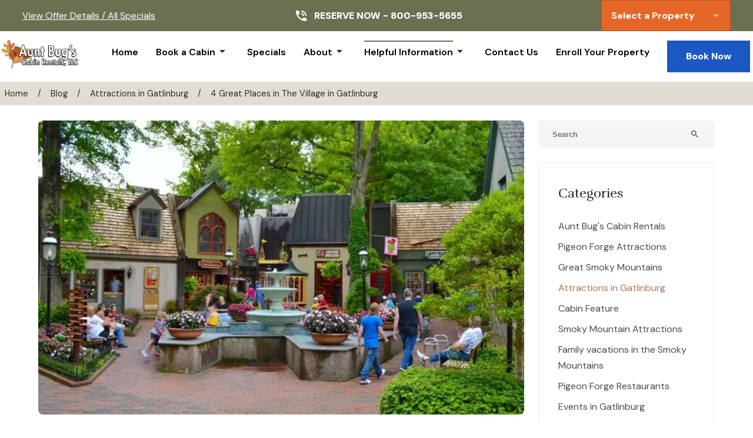

--- FILE ---
content_type: text/html; charset=utf-8
request_url: https://www.auntbugs.com/gatlinburg-cabins-blog/great-places-the-village-in-gatlinburg/
body_size: 15148
content:
<!DOCTYPE html><html lang="en"><head><meta charset="utf-8"><meta name="format-detection" content="telephone=no"><title>4 Great Places in The Village in Gatlinburg</title><script id="mcjs" type="ea62b9e638f57896942363a2-text/javascript">!function(c,h,i,m,p){m=c.createElement(h),p=c.getElementsByTagName(h)[0],m.async=1,m.src=i,p.parentNode.insertBefore(m,p)}(document,"script","https://chimpstatic.com/mcjs-connected/js/users/1f7814ee987ea261feb6663e7/8915fae18f56b49774c63e860.js");</script><script type="ea62b9e638f57896942363a2-text/javascript">!function(f,b,e,v,n,t,s){if(f.fbq)return;n=f.fbq=function(){n.callMethod?n.callMethod.apply(n,arguments):n.queue.push(arguments)};if(!f._fbq)f._fbq=n;n.push=n;n.loaded=!0;n.version='2.0';n.queue=[];t=b.createElement(e);t.async=!0;t.src=v;s=b.getElementsByTagName(e)[0];s.parentNode.insertBefore(t,s)}(window,document,"script","//connect.facebook.net/en_US/fbevents.js"); fbq("init", "703652196365572"); fbq("init", "521172658042709"); fbq("track", "PageView");</script><noscript><img alt="facebook" height="1" width="1" style="display:none" src="https://www.facebook.com/tr?id=521172658042709&amp;ev=PageView&amp;noscript=1"></noscript><script type="ea62b9e638f57896942363a2-text/javascript">var _dcq = _dcq || [];
  var _dcs = _dcs || {};
  _dcs.account = '6960792';

  (function() {
    var dc = document.createElement('script');
    dc.type = 'text/javascript'; dc.async = true;
    dc.src = '//tag.getdrip.com/6960792.js';
    var s = document.getElementsByTagName('script')[0];
    s.parentNode.insertBefore(dc, s);
  })();</script><script type="ea62b9e638f57896942363a2-text/javascript" async defer="defer" src="https://wvi.app/public/javascripts/1075fee0932a10f8.js"></script><script type="ea62b9e638f57896942363a2-text/javascript">(function(){ var s = document.createElement('script'); var h = document.querySelector('head') || document.body; s.src = 'https://acsbapp.com/apps/app/dist/js/app.js'; s.async = true; s.onload = function(){ acsbJS.init({ statementLink : '', footerHtml : '', hideMobile : false, hideTrigger : false, disableBgProcess : false, language : 'en', position : 'left', leadColor : '#390718', triggerColor : '#390718', triggerRadius : '50%', triggerPositionX : 'left', triggerPositionY : 'bottom', triggerIcon : 'people', triggerSize : 'medium', triggerOffsetX : 20, triggerOffsetY : 100, mobile : { triggerSize : 'small', triggerPositionX : 'right', triggerPositionY : 'center', triggerOffsetX : 10, triggerOffsetY : 0, triggerRadius : '50%' } }); }; h.appendChild(s); })();</script><script async src="https://www.googletagmanager.com/gtag/js?id=G-8MXTN28ET3" type="ea62b9e638f57896942363a2-text/javascript"></script><script type="ea62b9e638f57896942363a2-text/javascript">window.dataLayer = window.dataLayer || [];
  function gtag(){dataLayer.push(arguments);}
  gtag('js', new Date());

  gtag('config', 'G-8MXTN28ET3');</script><script type="ea62b9e638f57896942363a2-text/javascript">/* <![CDATA[ */
	var google_conversion_id = 1057919709;
	var google_conversion_language = "en";
	var google_conversion_format = "3";
	var google_conversion_color = "666666";
	var google_conversion_label = "J6ANCKfukQIQ3aW6-AM";
	var google_conversion_value = 0;
	/* ]]> */</script><script type="ea62b9e638f57896942363a2-text/javascript" src="//www.googleadservices.com/pagead/conversion.js"></script><noscript><div style="display:inline;"><img height="1" width="1" style="border-style:none;" alt src="//www.googleadservices.com/pagead/conversion/1057919709/?label=J6ANCKfukQIQ3aW6-AM&amp;guid=ON&amp;script=0"></div></noscript><link href="https://fonts.googleapis.com/icon?family=Material+Icons&amp;display=swap" rel="stylesheet"><meta name="norton-safeweb-site-verification" content="U1EMEQ6CLOD2UJ6YT8FMFZV4VG7G-Z1K69SF6FTHQS80RQQXKX0CK55ED0JPWRIMZ79SEU61TH5PL4MIG8RQJA7FA3YSOH4F8A6L2GEFSJWC5PTSUDHYB229RRO-MHUU"><script type="ea62b9e638f57896942363a2-text/javascript">(function() {
  var script = document.createElement('script');
  script.setAttribute('data-project-id', 'cefe520c-140c-46f0-857d-716e9a3c8dde');
  script.src = 'https://ingest.promptwatch.com/js/client.min.js';
  document.head.appendChild(script);
})();</script><link rel="preconnect" href="https://fonts.googleapis.com"><link rel="preconnect" href="https://fonts.gstatic.com" crossorigin><link href="https://fonts.googleapis.com/css2?family=DM+Sans:ital,opsz,wght@0,9..40,100..1000;1,9..40,100..1000&amp;family=Rufina:wght@400;700&amp;display=swap" rel="stylesheet"><meta name="format-detection" content="telephone=no"><link rel="stylesheet" href="./style.css"><meta property="og:title" content="4 Great Places in The Village in Gatlinburg"><meta property="og:type" content="website"><meta property="og:url" content="https://www.auntbugs.com/gatlinburg-cabins-blog/great-places-the-village-in-gatlinburg/"><meta property="og:image" content="https://www.auntbugs.com/media/660d505926143c7e94aac336/original.webp"><meta property="og:description" content="Discover some great places in The Village in Gatlinburg, such as Candle Cottage and The Spice and Tea Exchange!"><meta property="og:locale" content="en_US"><meta property="og:site_name" content="Aunt Bug&apos;s"><meta name="viewport" content="width=device-width,initial-scale=1"><script type="ea62b9e638f57896942363a2-text/javascript">let viewportMeta=document.head.querySelector('meta[name="viewport"]');if(!viewportMeta.content.match('maximum-scale')&&navigator.userAgent.match(/iPhone|iPad|iPod|iOS|mac/i)&&navigator.maxTouchPoints&&navigator.maxTouchPoints>1)viewportMeta.content+=',maximum-scale=1'</script><meta name="description" content="Discover some great places in The Village in Gatlinburg, such as Candle Cottage and The Spice and Tea Exchange!"><link rel="canonical" content="https://www.auntbugs.com/gatlinburg-cabins-blog/great-places-the-village-in-gatlinburg/"><script type="application/ld+json">{"@context":"https://schema.org","@type":"LodgingBusiness","name":"Aunt Bug's","description":"Providing a wide selection of luxury cabin rentals in the Smoky Mountains, suitable for romantic getaways, family vacations, and group retreats","url":"https://www.auntbugs.com","telephone":"+1-800-953-5655","priceRange":"$$$-$$$$","image":["https://www.auntbugs.com/media/6836f35d227d679b2cec5c7b/xlarge.webp"],"logo":"https://www.auntbugs.com/media/65bd3efe4c657ef621e94687/original.webp","address":{"@type":"PostalAddress","addressCountry":"US","streetAddress":"3121 Veterans Blvd.","addressLocality":"Pigeon Forge","addressRegion":"TN","postalCode":"37863"},"geo":{"@type":"GeoCoordinates","latitude":"35.7983","longitude":"-83.5545"},"hasMap":"https://www.google.com/maps?q=35.7983,-83.5545","sameAs":["https://www.facebook.com/AuntBugsCabinRentals","https://www.instagram.com/auntbugscabinrentals/","https://www.youtube.com/user/GatlinburgVacation","https://www.pinterest.com/auntbugsrentals/"],"openingHoursSpecification":[{"@type":"OpeningHoursSpecification","dayOfWeek":["Monday","Tuesday","Wednesday","Thursday","Friday"],"opens":"09:00","closes":"18:00","validFrom":"2023-01-01","validThrough":"2026-12-31"},{"@type":"OpeningHoursSpecification","dayOfWeek":["Saturday","Sunday"],"opens":"09:00","closes":"18:00","validFrom":"2023-01-01","validThrough":"2026-12-31"}]}</script><script type="application/ld+json">{"@context":"https://schema.org","@type":"Organization","name":"Aunt Bug's Cabin Rentals","url":"https://www.auntbugs.com","logo":"https://www.auntbugs.com/images/logo.png","sameAs":["https://www.facebook.com/AuntBugsCabinRentals","https://www.pinterest.com/auntbugsrentals/","https://www.instagram.com/auntbugscabinrentals","https://www.youtube.com/user/GatlinburgVacation"],"contactPoint":{"@type":"ContactPoint","telephone":"+1-800-953-5655","contactType":"Customer Service","areaServed":"US","availableLanguage":"English"},"address":{"@type":"PostalAddress","streetAddress":"3121 Veterans Blvd","addressLocality":"Pigeon Forge","addressRegion":"TN","postalCode":"37863","addressCountry":"US"}}</script><script type="application/ld+json">{"@context":"https://schema.org","@type":"WebSite","url":"https://www.auntbugs.com","name":"Aunt Bug's Cabin Rentals","description":"Offering luxury cabin rentals in the Smoky Mountains, including Gatlinburg and Pigeon Forge, ranging from 1 to 8 bedrooms.","publisher":{"@id":"https://www.auntbugs.com/#organization"}}</script><script type="application/ld+json">{"@context":"https://schema.org","@type":"BreadcrumbList","itemListElement":[{"@type":"ListItem","position":1,"item":{"@type":"WebPage","@id":"https://www.auntbugs.com/","name":"Home"}},{"@type":"ListItem","position":2,"item":{"@type":"WebPage","@id":"https://www.auntbugs.com/gatlinburg-cabins-blog/great-places-the-village-in-gatlinburg/","name":"4 Great Places in The Village in Gatlinburg"}}]}</script><script type="application/ld+json">{"@context":"https://schema.org","@type":"BlogPosting","mainEntityOfPage":"https://www.auntbugs.com/gatlinburg-cabins-blog/great-places-the-village-in-gatlinburg","headline":"4 Great Places in The Village in Gatlinburg","description":"One of the things that the Great Smoky Mountain area is known for is the variety of souvenirs. It has shops with all kinds of items which make it easy to buy gi","image":"https://www.auntbugs.com/media/660d505926143c7e94aac336/original.webp","author":{"@type":"Organization","name":"Aunt Bug's"},"publisher":{"@type":"Organization","logo":{"@type":"ImageObject","url":"https://www.auntbugs.com/media/65bd3efe4c657ef621e94687/original.webp"},"name":"Aunt Bug's"},"datePublished":"2023-07-25T16:21:00.000Z","dateModified":"2024-04-04T05:25:15.253Z","url":"https://www.auntbugs.com/gatlinburg-cabins-blog/great-places-the-village-in-gatlinburg","articleBody":"One of the things that the Great Smoky Mountain area is known for is the variety of souvenirs. It has shops with all kinds of items which make it easy to buy gifts for yourself or loved ones. One place to check out is <a href=\"https://thevillageshops.com/\" target=\"_blank\">The Village in Gatlinburg</a>. It gets the name because it is modeled after an old-time European village. Established in 1969, the area is jam-packed with unique shops and activities. Find out more by exploring the list of 4 places in The Village in Gatlinburg that you need to visit:","inLanguage":"en-US","wordCount":"556","about":"One of the things that the Great Smoky Mountain area is known for is the variety of souvenirs. It has shops with all kinds of items which make it easy to buy gifts for yourself or loved ones. One place to check out is <a href=\"https://thevillageshops.com/\" target=\"_blank\">The Village in Gatlinburg</a>. It gets the name because it is modeled after an old-time European village. Established in 1969, the area is jam-packed with unique shops and activities. Find out more by exploring the list of 4 places in The Village in Gatlinburg that you need to visit:"}</script><link rel="icon" href="/favicon_65e86f784f2fe8869ee4e644.png"></head><body><div class="main-layout"><div class="site-header" data-cid-24><div class="promotion-section"><div class="container promotion-wrapper"><div class="promo"><a href="/specials/">View Offer Details / All Specials</a></div><div class="phone-button"><div class="big-phone"><div class="icon"><svg xmlns="http://www.w3.org/2000/svg" height="24" viewBox="0 0 24 24" width="24"><path d="M0 0h24v24H0z" fill="none"/><path d="M20 15.5c-1.25 0-2.45-.2-3.57-.57-.35-.11-.74-.03-1.02.24l-2.2 2.2c-2.83-1.44-5.15-3.75-6.59-6.59l2.2-2.21c.28-.26.36-.65.25-1C8.7 6.45 8.5 5.25 8.5 4c0-.55-.45-1-1-1H4c-.55 0-1 .45-1 1 0 9.39 7.61 17 17 17 .55 0 1-.45 1-1v-3.5c0-.55-.45-1-1-1zM19 12h2c0-4.97-4.03-9-9-9v2c3.87 0 7 3.13 7 7zm-4 0h2c0-2.76-2.24-5-5-5v2c1.66 0 3 1.34 3 3z" fill="white"/></svg></div>RESERVE NOW -&#xA0;<a href="tel:8009535655">800-953-5655</a></div></div><div class="property-search"><div class="rezemotion-property-select-seo" style="display:none"><div class="property"><div class="name">A Bear Creek Crib #1905</div><div class="description"></div><a href="/pigeon-forge-cabins/a-bear-creek-crib-1905/">A Bear Creek Crib #1905 Property Details</a></div><div class="property"><div class="name">A Bear&apos;s Eye View #251</div><div class="description"></div><a href="/pigeon-forge-cabins/bears-eye-view-251-1660-69346/">A Bear&apos;s Eye View #251 Property Details</a></div><div class="property"><div class="name">A Bit of Heaven #252</div><div class="description"></div><a href="/pigeon-forge-cabins/bit-heaven-252-1660-124925/">A Bit of Heaven #252 Property Details</a></div><div class="property"><div class="name">A Family Affair #12</div><div class="description"></div><a href="/pigeon-forge-cabins/life-luxury-12-1660-69290/">A Family Affair #12 Property Details</a></div><div class="property"><div class="name">A Gatlinburg Getaway #1228</div><div class="description"></div><a href="/pigeon-forge-cabins/a-gatlinburg-getaway-1228/">A Gatlinburg Getaway #1228 Property Details</a></div><div class="property"><div class="name">A Gatlinburg Haven #243</div><div class="description"></div><a href="/pigeon-forge-cabins/a-gatlinburg-haven-243/">A Gatlinburg Haven #243 Property Details</a></div><div class="property"><div class="name">A Grand View Lodge #540</div><div class="description"></div><a href="/pigeon-forge-cabins/a-grand-view-lodge-540/">A Grand View Lodge #540 Property Details</a></div><div class="property"><div class="name">A Mountain Paradise #295</div><div class="description"></div><a href="/pigeon-forge-cabins/mountain-paradise-295/">A Mountain Paradise #295 Property Details</a></div><div class="property"><div class="name">A Playful Bears Cabin #312</div><div class="description"></div><a href="/pigeon-forge-cabins/a-playful-bears-cabin-312/">A Playful Bears Cabin #312 Property Details</a></div><div class="property"><div class="name">A River Adventure #4237</div><div class="description"></div><a href="/pigeon-forge-cabins/a-river-adventure-4237/">A River Adventure #4237 Property Details</a></div><div class="property"><div class="name">A Secluded Retreat #216</div><div class="description"></div><a href="/pigeon-forge-cabins/a-secluded-retreat-216/">A Secluded Retreat #216 Property Details</a></div><div class="property"><div class="name">A Slice of Heaven #161</div><div class="description"></div><a href="/pigeon-forge-cabins/a-slice-of-heaven-161/">A Slice of Heaven #161 Property Details</a></div><div class="property"><div class="name">A Smoky Mountain Dream #291</div><div class="description"></div><a href="/pigeon-forge-cabins/smoky-mtn-dream-291-1660-69368/">A Smoky Mountain Dream #291 Property Details</a></div><div class="property"><div class="name">A Tranquility Den #210</div><div class="description"></div><a href="/pigeon-forge-cabins/tranquility-den-210/">A Tranquility Den #210 Property Details</a></div><div class="property"><div class="name">Above The Falls #144</div><div class="description"></div><a href="/pigeon-forge-cabins/above-falls-144-1660-69303/">Above The Falls #144 Property Details</a></div><div class="property"><div class="name">Absolutely Wonderful #304</div><div class="description"></div><a href="/pigeon-forge-cabins/absolutely-wonderful-304-1660-69374/">Absolutely Wonderful #304 Property Details</a></div><div class="property"><div class="name">All Tucked Away #114</div><div class="description"></div><a href="/pigeon-forge-cabins/all-tucked-away-114/">All Tucked Away #114 Property Details</a></div><div class="property"><div class="name">Almost Heaven #205</div><div class="description"></div><a href="/pigeon-forge-cabins/almost-heaven-205/">Almost Heaven #205 Property Details</a></div><div class="property"><div class="name">Always &amp; Forever #118</div><div class="description"></div><a href="/pigeon-forge-cabins/always-forever-118/">Always &amp; Forever #118 Property Details</a></div><div class="property"><div class="name">Always Dreaming #410</div><div class="description"></div><a href="/pigeon-forge-cabins/always-dreaming-410/">Always Dreaming #410 Property Details</a></div><div class="property"><div class="name">Always Misbehavin #1412</div><div class="description"></div><a href="/pigeon-forge-cabins/always-misbehavin-1412-1660-69435/">Always Misbehavin #1412 Property Details</a></div><div class="property"><div class="name">Amazing Grace #264</div><div class="description"></div><a href="/pigeon-forge-cabins/amazing-grace-264/">Amazing Grace #264 Property Details</a></div><div class="property"><div class="name">Amazing View #223</div><div class="description"></div><a href="/pigeon-forge-cabins/amazing-view-223-1660-82792/">Amazing View #223 Property Details</a></div><div class="property"><div class="name">American Dream #142</div><div class="description"></div><a href="/pigeon-forge-cabins/american-dream-142-1660-69302/">American Dream #142 Property Details</a></div><div class="property"><div class="name">Angel&apos;s Roost #1320</div><div class="description"></div><a href="/pigeon-forge-cabins/angels-roost-1320-1660-69431/">Angel&apos;s Roost #1320 Property Details</a></div><div class="property"><div class="name">Angler&apos;s Perch #2523</div><div class="description"></div><a href="/pigeon-forge-cabins/anglers-perch-2523-1660-90576/">Angler&apos;s Perch #2523 Property Details</a></div><div class="property"><div class="name">Apple Bear View #116</div><div class="description"></div><a href="/pigeon-forge-cabins/apple-bear-view-116/">Apple Bear View #116 Property Details</a></div><div class="property"><div class="name">At Wild Turkey #122</div><div class="description"></div><a href="/pigeon-forge-cabins/wild-turkey-122-1660-69297/">At Wild Turkey #122 Property Details</a></div><div class="property"><div class="name">Awesome Views #701</div><div class="description"></div><a href="/pigeon-forge-cabins/awesome-views-701-1660-69415/">Awesome Views #701 Property Details</a></div><div class="property"><div class="name">Barn at Buckhorn #2109</div><div class="description"></div><a href="/pigeon-forge-cabins/the-barn-at-buckhorn/">Barn at Buckhorn #2109 Property Details</a></div><div class="property"><div class="name">Bear Cabin #462</div><div class="description"></div><a href="/pigeon-forge-cabins/bear-cabin-462-1660-69401/">Bear Cabin #462 Property Details</a></div><div class="property"><div class="name">Bear Footin&apos; #1106</div><div class="description"></div><a href="/pigeon-forge-cabins/bear-footin-1106/">Bear Footin&apos; #1106 Property Details</a></div><div class="property"><div class="name">Bear Hug Hideaway #368</div><div class="description"></div><a href="/pigeon-forge-cabins/bear-hug-hideaway-368/">Bear Hug Hideaway #368 Property Details</a></div><div class="property"><div class="name">Bearview Heights #244</div><div class="description"></div><a href="/pigeon-forge-cabins/bearview-heights-244/">Bearview Heights #244 Property Details</a></div><div class="property"><div class="name">Beary Relaxing #202</div><div class="description"></div><a href="/pigeon-forge-cabins/beary-relaxing-202/">Beary Relaxing #202 Property Details</a></div><div class="property"><div class="name">Beyond Views #3323</div><div class="description"></div><a href="/pigeon-forge-cabins/beyond-views-3323/">Beyond Views #3323 Property Details</a></div><div class="property"><div class="name">Black Bear Cinema #4819</div><div class="description"></div><a href="/pigeon-forge-cabins/black-bear-cinema-4819/">Black Bear Cinema #4819 Property Details</a></div><div class="property"><div class="name">Black Beary Lodge #423</div><div class="description"></div><a href="/pigeon-forge-cabins/black-beary-lodge-423/">Black Beary Lodge #423 Property Details</a></div><div class="property"><div class="name">Blue Sky Paradise #550</div><div class="description"></div><a href="/pigeon-forge-cabins/blue-sky-paradise-550/">Blue Sky Paradise #550 Property Details</a></div><div class="property"><div class="name">Boulder Bear Lodge #355</div><div class="description"></div><a href="/pigeon-forge-cabins/boulder-bear-lodge-355-1660-69383/">Boulder Bear Lodge #355 Property Details</a></div><div class="property"><div class="name">Browns Bear Den #235</div><div class="description"></div><a href="/pigeon-forge-cabins/browns-bear-den-235-1660-69337/">Browns Bear Den #235 Property Details</a></div><div class="property"><div class="name">Buckhead #259</div><div class="description"></div><a href="/pigeon-forge-cabins/buckhead-259-1660-71782/">Buckhead #259 Property Details</a></div><div class="property"><div class="name">Buckhead Views #3110</div><div class="description"></div><a href="/pigeon-forge-cabins/buckhead-views-3110/">Buckhead Views #3110 Property Details</a></div><div class="property"><div class="name">Buckhorn Lodge #3115</div><div class="description"></div><a href="/pigeon-forge-cabins/buckhorn-lodge-3115/">Buckhorn Lodge #3115 Property Details</a></div><div class="property"><div class="name">Buddy Bear #249</div><div class="description"></div><a href="/pigeon-forge-cabins/buddy-bear-249-1660-76107/">Buddy Bear #249 Property Details</a></div><div class="property"><div class="name">Cabin Fever #117</div><div class="description"></div><a href="/pigeon-forge-cabins/cabin-fever-117/">Cabin Fever #117 Property Details</a></div><div class="property"><div class="name">Cabin Fever Lodge #750</div><div class="description"></div><a href="/pigeon-forge-cabins/cabin-fever-lodge/">Cabin Fever Lodge #750 Property Details</a></div><div class="property"><div class="name">Camelot #266</div><div class="description"></div><a href="/pigeon-forge-cabins/camelot-266-1660-69354/">Camelot #266 Property Details</a></div><div class="property"><div class="name">Cedar Charm #316</div><div class="description"></div><a href="/pigeon-forge-cabins/cedar-charm-316/">Cedar Charm #316 Property Details</a></div><div class="property"><div class="name">Chasin&apos; A Dream #366</div><div class="description"></div><a href="/pigeon-forge-cabins/chasin-a-dream-366/">Chasin&apos; A Dream #366 Property Details</a></div><div class="property"><div class="name">Cloud Nine Views #310</div><div class="description"></div><a href="/pigeon-forge-cabins/cloud-nine-views-310/">Cloud Nine Views #310 Property Details</a></div><div class="property"><div class="name">Cockpit Lounge #1406</div><div class="description"></div><a href="/pigeon-forge-cabins/cockpit-lounge-1406/">Cockpit Lounge #1406 Property Details</a></div><div class="property"><div class="name">Come On Ober #367</div><div class="description"></div><a href="/pigeon-forge-cabins/come-on-ober-367/">Come On Ober #367 Property Details</a></div><div class="property"><div class="name">Cottage In The Pines #297</div><div class="description"></div><a href="/pigeon-forge-cabins/bear-haven-297/">Cottage In The Pines #297 Property Details</a></div><div class="property"><div class="name">Creek Song #166</div><div class="description"></div><a href="/pigeon-forge-cabins/creek-song-166/">Creek Song #166 Property Details</a></div><div class="property"><div class="name">Creekside #3580</div><div class="description"></div><a href="/pigeon-forge-cabins/creekside-3580/">Creekside #3580 Property Details</a></div><div class="property"><div class="name">Cuddle Inn #1529</div><div class="description"></div><a href="/pigeon-forge-cabins/cuddle-inn-1529-1660-90581/">Cuddle Inn #1529 Property Details</a></div><div class="property"><div class="name">Dare To Bear #238</div><div class="description"></div><a href="/pigeon-forge-cabins/dare-bear-238-1660-69340/">Dare To Bear #238 Property Details</a></div><div class="property"><div class="name">Deerly Loved #2846</div><div class="description"></div><a href="/pigeon-forge-cabins/deerly-loved-2846/">Deerly Loved #2846 Property Details</a></div><div class="property"><div class="name">Dolly&apos;s Dream #292</div><div class="description"></div><a href="/pigeon-forge-cabins/dollys-dream-292/">Dolly&apos;s Dream #292 Property Details</a></div><div class="property"><div class="name">Dream Come True #555</div><div class="description"></div><a href="/pigeon-forge-cabins/dream-come-true-555-1660-69412/">Dream Come True #555 Property Details</a></div><div class="property"><div class="name">Dream Maker #120</div><div class="description"></div><a href="/pigeon-forge-cabins/dream-maker-120-1660-74741/">Dream Maker #120 Property Details</a></div><div class="property"><div class="name">Dream Weaver #1527</div><div class="description"></div><a href="/pigeon-forge-cabins/dream-weaver-1527-1660-90578/">Dream Weaver #1527 Property Details</a></div><div class="property"><div class="name">Duck Pond Mancave #1439</div><div class="description"></div><a href="/pigeon-forge-cabins/duck-pond-mancave/">Duck Pond Mancave #1439 Property Details</a></div><div class="property"><div class="name">Eagle&apos;s View #356</div><div class="description"></div><a href="/pigeon-forge-cabins/eagles-view-356/">Eagle&apos;s View #356 Property Details</a></div><div class="property"><div class="name">Endless Fun #3615</div><div class="description"></div><a href="/pigeon-forge-cabins/endless-fun-3615/">Endless Fun #3615 Property Details</a></div><div class="property"><div class="name">Evening Shade #129</div><div class="description"></div><a href="/pigeon-forge-cabins/evening-shade-129/">Evening Shade #129 Property Details</a></div><div class="property"><div class="name">Evening View #133</div><div class="description"></div><a href="/pigeon-forge-cabins/evening-view-133-1660-99084/">Evening View #133 Property Details</a></div><div class="property"><div class="name">Falcon Crest #3104</div><div class="description"></div><a href="/pigeon-forge-cabins/falcon-crest-3104/">Falcon Crest #3104 Property Details</a></div><div class="property"><div class="name">Farmers Retreat #221</div><div class="description"></div><a href="/pigeon-forge-cabins/farmers-retreat-221-1660-88822/">Farmers Retreat #221 Property Details</a></div><div class="property"><div class="name">Fort Knoxx #324</div><div class="description"></div><a href="/pigeon-forge-cabins/fort-knoxx-324/">Fort Knoxx #324 Property Details</a></div><div class="property"><div class="name">Foxy Lady #1531</div><div class="description"></div><a href="/pigeon-forge-cabins/foxy-lady-1531-1660-90597/">Foxy Lady #1531 Property Details</a></div><div class="property"><div class="name">Gatlinburg - Barbara&apos;s Song #4125</div><div class="description"></div><a href="/pigeon-forge-cabins/gatlinburg-barbaras-song-4125/">Gatlinburg - Barbara&apos;s Song #4125 Property Details</a></div><div class="property"><div class="name">Gatlinburg Eagle View 2 #820</div><div class="description"></div><a href="/pigeon-forge-cabins/gatlinburgs-eagles-view-2-820/">Gatlinburg Eagle View 2 #820 Property Details</a></div><div class="property"><div class="name">Gatlinburg Pool Lodge #400</div><div class="description"></div><a href="/pigeon-forge-cabins/gatlinburg-pool-lodge-400/">Gatlinburg Pool Lodge #400 Property Details</a></div><div class="property"><div class="name">Glamping On Locust Ridge #1407</div><div class="description"></div><a href="/pigeon-forge-cabins/glamping-on-locust-ridge-1407/">Glamping On Locust Ridge #1407 Property Details</a></div><div class="property"><div class="name">Gone Swimmin&apos; #260</div><div class="description"></div><a href="/pigeon-forge-cabins/gone-swimmin-260-1660-69351/">Gone Swimmin&apos; #260 Property Details</a></div><div class="property"><div class="name">Hawkridge Place #1021</div><div class="description"></div><a href="/pigeon-forge-cabins/hawkridge-place-1021/">Hawkridge Place #1021 Property Details</a></div><div class="property"><div class="name">Heaven&apos;s View #2841</div><div class="description"></div><a href="/pigeon-forge-cabins/heavens-view-2841/">Heaven&apos;s View #2841 Property Details</a></div><div class="property"><div class="name">Heavenly Creekside #276</div><div class="description"></div><a href="/pigeon-forge-cabins/heavenly-creekside-276-1660-107457/">Heavenly Creekside #276 Property Details</a></div><div class="property"><div class="name">Hidden Romance #1404</div><div class="description"></div><a href="/pigeon-forge-cabins/hidden-romance-1404-1660-69434/">Hidden Romance #1404 Property Details</a></div><div class="property"><div class="name">Honey Bear Hill #326</div><div class="description"></div><a href="/pigeon-forge-cabins/honey-bear-hill-326/">Honey Bear Hill #326 Property Details</a></div><div class="property"><div class="name">Hugged By The Smokies #330</div><div class="description"></div><a href="/pigeon-forge-cabins/hugged-by-the-smokies-330/">Hugged By The Smokies #330 Property Details</a></div><div class="property"><div class="name">Jenny&apos;s Jewel #2004</div><div class="description"></div><a href="/pigeon-forge-cabins/jennys-jewel-2004/">Jenny&apos;s Jewel #2004 Property Details</a></div><div class="property"><div class="name">Kissing Retreat #269</div><div class="description"></div><a href="/pigeon-forge-cabins/kissing-retreat-269/">Kissing Retreat #269 Property Details</a></div><div class="property"><div class="name">Lamon&apos;s Loop #2627</div><div class="description"></div><a href="/pigeon-forge-cabins/lamons-loop-2627/">Lamon&apos;s Loop #2627 Property Details</a></div><div class="property"><div class="name">Lasting Impressions #240</div><div class="description"></div><a href="/pigeon-forge-cabins/lasting-impressions-240/">Lasting Impressions #240 Property Details</a></div><div class="property"><div class="name">Leather And Lace #1615</div><div class="description"></div><a href="/pigeon-forge-cabins/leather-and-lace-1615-1660-90585/">Leather And Lace #1615 Property Details</a></div><div class="property"><div class="name">Legends Pool Lodge #450</div><div class="description"></div><a href="/pigeon-forge-cabins/legends-pool-lodge-450/">Legends Pool Lodge #450 Property Details</a></div><div class="property"><div class="name">Lil Country Cabin #262</div><div class="description"></div><a href="/pigeon-forge-cabins/lil-country-cabin-262/">Lil Country Cabin #262 Property Details</a></div><div class="property"><div class="name">Linger Longer #1607</div><div class="description"></div><a href="/pigeon-forge-cabins/linger-longer-1607-1660-90583/">Linger Longer #1607 Property Details</a></div><div class="property"><div class="name">Living Waters #376</div><div class="description"></div><a href="/pigeon-forge-cabins/living-waters-376-1660-124928/">Living Waters #376 Property Details</a></div><div class="property"><div class="name">Lucky Logs #283</div><div class="description"></div><a href="/pigeon-forge-cabins/lucky-logs-283-1660-69360/">Lucky Logs #283 Property Details</a></div><div class="property"><div class="name">Majestic View #412</div><div class="description"></div><a href="/pigeon-forge-cabins/majestic-view-412/">Majestic View #412 Property Details</a></div><div class="property"><div class="name">Moonshine Madness #1611</div><div class="description"></div><a href="/pigeon-forge-cabins/moonshine-madness-1611-1660-90584/">Moonshine Madness #1611 Property Details</a></div><div class="property"><div class="name">Mountain Charm #228</div><div class="description"></div><a href="/pigeon-forge-cabins/mountain-charm-228/">Mountain Charm #228 Property Details</a></div><div class="property"><div class="name">Mountain Haven Views #345</div><div class="description"></div><a href="/pigeon-forge-cabins/mountain-haven-views-345/">Mountain Haven Views #345 Property Details</a></div><div class="property"><div class="name">Mountain Laurel #315</div><div class="description"></div><a href="/pigeon-forge-cabins/mountain-laurel-315/">Mountain Laurel #315 Property Details</a></div><div class="property"><div class="name">Mountain Paws #526</div><div class="description"></div><a href="/pigeon-forge-cabins/mountain-paws-526/">Mountain Paws #526 Property Details</a></div><div class="property"><div class="name">Mountain Serene #119</div><div class="description"></div><a href="/pigeon-forge-cabins/mountain-serene-119/">Mountain Serene #119 Property Details</a></div><div class="property"><div class="name">Mystical Creek Pool Lodge #600</div><div class="description"></div><a href="/pigeon-forge-cabins/mystical-creek-pool-lodge-600-1660-124927/">Mystical Creek Pool Lodge #600 Property Details</a></div><div class="property"><div class="name">Oak Tree Lodge #2509</div><div class="description"></div><a href="/pigeon-forge-cabins/oak-tree-lodge-2509/">Oak Tree Lodge #2509 Property Details</a></div><div class="property"><div class="name">Park Paradise #254</div><div class="description"></div><a href="/pigeon-forge-cabins/park-paradise-254/">Park Paradise #254 Property Details</a></div><div class="property"><div class="name">Parkside Party #1676</div><div class="description"></div><a href="/pigeon-forge-cabins/parkside-party-1676-1660-90594/">Parkside Party #1676 Property Details</a></div><div class="property"><div class="name">Parkway Romance #247</div><div class="description"></div><a href="/pigeon-forge-cabins/parkway-romance-247/">Parkway Romance #247 Property Details</a></div><div class="property"><div class="name">Pigeon Forge Adventure #163</div><div class="description"></div><a href="/pigeon-forge-cabins/pigeon-forge-adventure-163/">Pigeon Forge Adventure #163 Property Details</a></div><div class="property"><div class="name">Pinnacle Pool View Lodge #625</div><div class="description"></div><a href="/pigeon-forge-cabins/pinnacle-pool-view-lodge-625/">Pinnacle Pool View Lodge #625 Property Details</a></div><div class="property"><div class="name">Pool Me Once #390</div><div class="description"></div><a href="/pigeon-forge-cabins/pool-me-once-390/">Pool Me Once #390 Property Details</a></div><div class="property"><div class="name">Pooling Around #200</div><div class="description"></div><a href="/pigeon-forge-cabins/pooling-around-200/">Pooling Around #200 Property Details</a></div><div class="property"><div class="name">Puppy Love #1619</div><div class="description"></div><a href="/pigeon-forge-cabins/puppy-love-1619-1660-90592/">Puppy Love #1619 Property Details</a></div><div class="property"><div class="name">Radiant View #422</div><div class="description"></div><a href="/pigeon-forge-cabins/radiant-view-422/">Radiant View #422 Property Details</a></div><div class="property"><div class="name">Redneck Ritz #724</div><div class="description"></div><a href="/pigeon-forge-cabins/redneck-ritz-724-1660-69421/">Redneck Ritz #724 Property Details</a></div><div class="property"><div class="name">Rippling Waters #278</div><div class="description"></div><a href="/pigeon-forge-cabins/rippling-waters-278/">Rippling Waters #278 Property Details</a></div><div class="property"><div class="name">River Dream #466</div><div class="description"></div><a href="/pigeon-forge-cabins/river-dream-466-1660-69402/">River Dream #466 Property Details</a></div><div class="property"><div class="name">River Elegance #2335</div><div class="description"></div><a href="/pigeon-forge-cabins/river-elegance-2335/">River Elegance #2335 Property Details</a></div><div class="property"><div class="name">River Getaway #2326</div><div class="description"></div><a href="/pigeon-forge-cabins/river-getaway-2326/">River Getaway #2326 Property Details</a></div><div class="property"><div class="name">River Romance #2328</div><div class="description"></div><a href="/pigeon-forge-cabins/river-romance-2328/">River Romance #2328 Property Details</a></div><div class="property"><div class="name">River Sounds #121</div><div class="description"></div><a href="/pigeon-forge-cabins/river-sounds-121-1660-69296/">River Sounds #121 Property Details</a></div><div class="property"><div class="name">Royal Pool Retreat #392</div><div class="description"></div><a href="/pigeon-forge-cabins/royal-pool-retreat-392/">Royal Pool Retreat #392 Property Details</a></div><div class="property"><div class="name">Secret Hideaway #195</div><div class="description"></div><a href="/pigeon-forge-cabins/secret-hideaway-195-1660-69317/">Secret Hideaway #195 Property Details</a></div><div class="property"><div class="name">Simply Serene #201</div><div class="description"></div><a href="/pigeon-forge-cabins/simply-serene-201/">Simply Serene #201 Property Details</a></div><div class="property"><div class="name">Skinny Dippin&apos; #261</div><div class="description"></div><a href="/pigeon-forge-cabins/skinny-dippin-261-1660-69352/">Skinny Dippin&apos; #261 Property Details</a></div><div class="property"><div class="name">Smoky View on the Rocks #2046</div><div class="description"></div><a href="/pigeon-forge-cabins/smoky-view-on-the-rocks-2046/">Smoky View on the Rocks #2046 Property Details</a></div><div class="property"><div class="name">Smoky View Straight Up #2036</div><div class="description"></div><a href="/pigeon-forge-cabins/smoky-view-straight-up-2036/">Smoky View Straight Up #2036 Property Details</a></div><div class="property"><div class="name">Smoky View Top Shelf #2042</div><div class="description"></div><a href="/pigeon-forge-cabins/smoky-view-top-shelf-2042/">Smoky View Top Shelf #2042 Property Details</a></div><div class="property"><div class="name">Smoky View with a Twist #2030</div><div class="description"></div><a href="/pigeon-forge-cabins/smoky-view-with-a-twist-2030/">Smoky View with a Twist #2030 Property Details</a></div><div class="property"><div class="name">Splash Mansion #500</div><div class="description"></div><a href="/pigeon-forge-cabins/splash-mansion-500-1660-69403/">Splash Mansion #500 Property Details</a></div><div class="property"><div class="name">Stairway To Heaven #556</div><div class="description"></div><a href="/pigeon-forge-cabins/stairway-heaven-556-1660-133680/">Stairway To Heaven #556 Property Details</a></div><div class="property"><div class="name">Starry Nights #222</div><div class="description"></div><a href="/pigeon-forge-cabins/starry-nights-222-1660-74755/">Starry Nights #222 Property Details</a></div><div class="property"><div class="name">Sugar Bear #268</div><div class="description"></div><a href="/pigeon-forge-cabins/sugar-bear-268/">Sugar Bear #268 Property Details</a></div><div class="property"><div class="name">Sun-Sational View #245</div><div class="description"></div><a href="/pigeon-forge-cabins/sun-sational-view-245-1660-73218/">Sun-Sational View #245 Property Details</a></div><div class="property"><div class="name">Sunset Rendezview #332</div><div class="description"></div><a href="/pigeon-forge-cabins/sunset-rendezview-332/">Sunset Rendezview #332 Property Details</a></div><div class="property"><div class="name">Tennessee Treasure #232</div><div class="description"></div><a href="/pigeon-forge-cabins/tennessee-treasure-232-1660-69334/">Tennessee Treasure #232 Property Details</a></div><div class="property"><div class="name">The Hangout #384</div><div class="description"></div><a href="/pigeon-forge-cabins/the-hangout-384/">The Hangout #384 Property Details</a></div><div class="property"><div class="name">Three Little Bears Lodge #445</div><div class="description"></div><a href="/pigeon-forge-cabins/three-little-bears-lodge-445/">Three Little Bears Lodge #445 Property Details</a></div><div class="property"><div class="name">Virgil&apos;s Retreat #263</div><div class="description"></div><a href="/pigeon-forge-cabins/virgils-retreat-263/">Virgil&apos;s Retreat #263 Property Details</a></div><div class="property"><div class="name">Wet Bear Paws #146</div><div class="description"></div><a href="/pigeon-forge-cabins/wet-bear-paws-146-1660-69304/">Wet Bear Paws #146 Property Details</a></div><div class="property"><div class="name">Whispering Creek #302</div><div class="description"></div><a href="/pigeon-forge-cabins/whispering-creek-302-1660-69373/">Whispering Creek #302 Property Details</a></div><div class="property"><div class="name">Wild Thing #1525</div><div class="description"></div><a href="/pigeon-forge-cabins/wild-thing-1525-1660-90606/">Wild Thing #1525 Property Details</a></div><div class="property"><div class="name">Wildest Dreams #1425</div><div class="description"></div><a href="/pigeon-forge-cabins/wildest-dreams-1425/">Wildest Dreams #1425 Property Details</a></div><div class="property"><div class="name">Wow! What A Cabin #255</div><div class="description"></div><a href="/pigeon-forge-cabins/wow-what-cabin-255-1660-69348/">Wow! What A Cabin #255 Property Details</a></div><div class="property"><div class="name">Zen Garden #1523</div><div class="description"></div><a href="/pigeon-forge-cabins/zen-garden-1523-1660-90596/">Zen Garden #1523 Property Details</a></div></div><rezemotion-property-select class="rezemotion-property-select" @keydown.up.prevent="handleUp" @keydown.down.prevent="handleDown" :class="{open: isShowingDropdown}" data-cid-25></rezemotion-property-select></div></div></div><div class="top-row"><div class="centerer"><i class="material-icons hamburger" onclick="if (!window.__cfRLUnblockHandlers) return false; toggleNavMenu()" data-cf-modified-ea62b9e638f57896942363a2-="">menu</i><div class="logo"><a class="logo-link" href="/"><img src="/media/65bd3efe4c657ef621e94687/original.webp" alt="aunt bug&apos;s logo" loading="eager" decoding="async" height="153" width="404" class="static-media" data-cid-26></a></div><div class="nav" id="navmenu"><ul><li><a class="nav-link menu-item" href="/" target>Home</a></li><li class="mega-menu"><a class="nav-link menu-item" href="/cabins/" target>Book a Cabin</a><i class="material-icons">arrow_drop_down</i><ul class="dropdown"><li><a class="top menu-item" href="/cabins/" target="_self">CABINS BY BEDROOMS</a><ul class="dropdown_menu"><li><a class="menu-item" href="/cabins/1-bedroom/" target="_self">1 Bedroom Cabins</a></li><li><a class="menu-item" href="/cabins/2-bedroom/" target="_self">2 Bedroom Cabins</a></li><li><a class="menu-item" href="/cabins/3-bedroom/" target="_self">3 Bedroom Cabins</a></li><li><a class="menu-item" href="/cabins/4-bedroom/" target="_self">4 Bedroom Cabins</a></li><li><a class="menu-item" href="/cabins/5-bedroom/" target="_self">5 Bedroom Cabins</a></li><li><a class="menu-item" href="/cabins/6-bedroom-cabins-pigeon-forge-tn/" target="_self">6 Bedroom Cabins</a></li><li><a class="menu-item" href="/cabins/7-bedroom/" target="_self">7 Bedroom Cabins</a></li><li><a class="menu-item" href="/cabins/8-bedroom/" target="_self">8 Bedroom Cabins</a></li></ul></li><li><a class="top menu-item" href="#" target="_self">CABINS BY AMENITY/LOCATION</a><ul class="dropdown_menu"><li><a class="menu-item" href="/cabins/pigeon-forge-cabins/" target="_self">Pigeon Forge Cabin Rentals</a></li><li><a class="menu-item" href="/cabins/gatlinburg-cabins/" target="_self">Gatlinburg Cabin Rentals</a></li><li><a class="menu-item" href="/cabins/pet-friendly/" target="_self">Pet-Friendly Cabins</a></li><li><a class="menu-item" href="/cabins/outdoor-fire-pit/" target="_self">Cabins with an Outdoor Firepit</a></li><li><a class="menu-item" href="/cabins/internet-access/" target="_self">Internet Access Cabins</a></li><li><a class="menu-item" href="/cabins/swimming-pool/" target="_self">Swimming Pool Access Cabins</a></li><li><a class="menu-item" href="/cabins/game-room/" target="_self">Game Room Cabins</a></li></ul></li><li><a class="top menu-item" href="#" target="_self">MORE CABINS</a><ul class="dropdown_menu"><li><a class="menu-item" href="/cabins/by-name/" target="_self">Cabins by Name</a></li><li><a class="menu-item" href="/cabins/budget-friendly/" target="_self">Budget Friendly Cabins</a></li><li><a class="menu-item" href="/cabins/theater-room/" target="_self">Home Theater Rooms</a></li><li><a class="menu-item" href="/cabins/private-indoor-pool/" target="_self">Cabins with Indoor Pools</a></li><li><a class="menu-item" href="/cabins/secluded-semi-secluded/" target="_self">Secluded/Semi-Secluded Cabins</a></li><li><a class="menu-item" href="/cabins/river-creekside/" target="_self">Creekside Cabins</a></li><li><a class="menu-item" href="/cabins/mountain-view/" target="_self">Mountain Views</a></li></ul></li></ul></li><li><a class="nav-link menu-item" href="/specials/" target>Specials</a></li><li><a class="nav-link menu-item" href="/about-our-company/" target>About</a><i class="material-icons">arrow_drop_down</i><ul class="dropdown"><li><a class="top menu-item" href="/about-our-company/" target>About Our Company</a></li><li><a class="top menu-item" href="/newsletter/" target>Request A Brochure</a></li><li><a class="top menu-item" href="https://join.auntbugs.com/" target="_blank">Property Management</a></li><li><a class="top menu-item" href="https://owners.auntbugs.com/" target="_blank">Homeowner Info</a></li><li><a class="top menu-item" href="/rental-policies/" target>Rental Policies</a></li><li><a class="top menu-item" href="/reviews/" target>Reviews</a></li><li><a class="top menu-item" href="/jobs/" target>Job Opportunities</a></li><li><a class="top menu-item" href="/gift-certificates/" target="_self">Gift Certificates</a></li></ul></li><li><a class="nav-link menu-item active" href="/gatlinburg-cabins-blog/" target>Helpful Information</a><i class="material-icons">arrow_drop_down</i><ul class="dropdown"><li><a class="top menu-item" href="/area-attractions/" target="_self">Area Attractions</a></li><li><a class="top menu-item" href="/about-our-area/" target="_self">About Our Area</a></li><li><a class="top menu-item" href="/area-attractions/area-events/" target="_self">Area Events</a></li><li><a class="top menu-item" href="/maps/" target="_self">Maps</a></li><li><a class="top menu-item active" href="/gatlinburg-cabins-blog/" target="_self">Read Our Blog</a></li><li><a class="top menu-item" href="https://owner.escapia.com/dist/index.html#/login" target="_blank">Owner Login</a></li></ul></li><li><a class="nav-link menu-item" href="/contact-us/" target>Contact Us</a></li><li><a class="nav-link menu-item" href="https://join.auntbugs.com/" target="_blank">Enroll Your Property</a></li><li><a class="site-button" href="/cabins/" data-cid-27>Book Now</a></li></ul></div></div></div><div class="mobile-nav"><div class="scrim" onclick="if (!window.__cfRLUnblockHandlers) return false; toggleNavMenu()" data-cf-modified-ea62b9e638f57896942363a2-=""></div><div class="overlay"><a class="logo-link" href="/"></a><ul><li onclick="if (!window.__cfRLUnblockHandlers) return false; toggleSubMenu(event)" data-cf-modified-ea62b9e638f57896942363a2-=""><a class="nav-link menu-item" href="/">Home</a></li><li class="menu-has-children" onclick="if (!window.__cfRLUnblockHandlers) return false; toggleSubMenu(event)" data-cf-modified-ea62b9e638f57896942363a2-=""><a class="nav-link menu-item" href="/cabins/">Book a Cabin</a><i class="material-icons" onclick="if (!window.__cfRLUnblockHandlers) return false; toggleSubMenu(event); event.stopPropagation();" data-cf-modified-ea62b9e638f57896942363a2-="">chevron_right</i><ul class="dropdown"><li><a class="menu-item" href="/cabins/" target="_self">CABINS BY BEDROOMS </a><i class="material-icons" onclick="if (!window.__cfRLUnblockHandlers) return false; toggleSubMenu(event); event.stopPropagation();" data-cf-modified-ea62b9e638f57896942363a2-="">chevron_right</i><ul class="dropdown_menu"><li><a class="menu-item" href="/cabins/1-bedroom/" target="_self">1 Bedroom Cabins</a></li><li><a class="menu-item" href="/cabins/2-bedroom/" target="_self">2 Bedroom Cabins</a></li><li><a class="menu-item" href="/cabins/3-bedroom/" target="_self">3 Bedroom Cabins</a></li><li><a class="menu-item" href="/cabins/4-bedroom/" target="_self">4 Bedroom Cabins</a></li><li><a class="menu-item" href="/cabins/5-bedroom/" target="_self">5 Bedroom Cabins</a></li><li><a class="menu-item" href="/cabins/6-bedroom-cabins-pigeon-forge-tn/" target="_self">6 Bedroom Cabins</a></li><li><a class="menu-item" href="/cabins/7-bedroom/" target="_self">7 Bedroom Cabins</a></li><li><a class="menu-item" href="/cabins/8-bedroom/" target="_self">8 Bedroom Cabins</a></li></ul></li><li><a class="menu-item" href="#" target="_self">CABINS BY AMENITY/LOCATION </a><i class="material-icons" onclick="if (!window.__cfRLUnblockHandlers) return false; toggleSubMenu(event); event.stopPropagation();" data-cf-modified-ea62b9e638f57896942363a2-="">chevron_right</i><ul class="dropdown_menu"><li><a class="menu-item" href="/cabins/pigeon-forge-cabins/" target="_self">Pigeon Forge Cabin Rentals</a></li><li><a class="menu-item" href="/cabins/gatlinburg-cabins/" target="_self">Gatlinburg Cabin Rentals</a></li><li><a class="menu-item" href="/cabins/pet-friendly/" target="_self">Pet-Friendly Cabins</a></li><li><a class="menu-item" href="/cabins/outdoor-fire-pit/" target="_self">Cabins with an Outdoor Firepit</a></li><li><a class="menu-item" href="/cabins/internet-access/" target="_self">Internet Access Cabins</a></li><li><a class="menu-item" href="/cabins/swimming-pool/" target="_self">Swimming Pool Access Cabins</a></li><li><a class="menu-item" href="/cabins/game-room/" target="_self">Game Room Cabins</a></li></ul></li><li><a class="menu-item" href="#" target="_self">MORE CABINS </a><i class="material-icons" onclick="if (!window.__cfRLUnblockHandlers) return false; toggleSubMenu(event); event.stopPropagation();" data-cf-modified-ea62b9e638f57896942363a2-="">chevron_right</i><ul class="dropdown_menu"><li><a class="menu-item" href="/cabins/by-name/" target="_self">Cabins by Name</a></li><li><a class="menu-item" href="/cabins/budget-friendly/" target="_self">Budget Friendly Cabins</a></li><li><a class="menu-item" href="/cabins/theater-room/" target="_self">Home Theater Rooms</a></li><li><a class="menu-item" href="/cabins/private-indoor-pool/" target="_self">Cabins with Indoor Pools</a></li><li><a class="menu-item" href="/cabins/secluded-semi-secluded/" target="_self">Secluded/Semi-Secluded Cabins</a></li><li><a class="menu-item" href="/cabins/river-creekside/" target="_self">Creekside Cabins</a></li><li><a class="menu-item" href="/cabins/mountain-view/" target="_self">Mountain Views</a></li></ul></li></ul></li><li onclick="if (!window.__cfRLUnblockHandlers) return false; toggleSubMenu(event)" data-cf-modified-ea62b9e638f57896942363a2-=""><a class="nav-link menu-item" href="/specials/">Specials</a></li><li class="menu-has-children" onclick="if (!window.__cfRLUnblockHandlers) return false; toggleSubMenu(event)" data-cf-modified-ea62b9e638f57896942363a2-=""><a class="nav-link menu-item" href="/about-our-company/">About</a><i class="material-icons" onclick="if (!window.__cfRLUnblockHandlers) return false; toggleSubMenu(event); event.stopPropagation();" data-cf-modified-ea62b9e638f57896942363a2-="">chevron_right</i><ul class="dropdown"><li><a class="menu-item" href="/about-our-company/" target>About Our Company</a></li><li><a class="menu-item" href="/newsletter/" target>Request A Brochure</a></li><li><a class="menu-item" href="https://join.auntbugs.com/" target="_blank">Property Management</a></li><li><a class="menu-item" href="https://owners.auntbugs.com/" target="_blank">Homeowner Info</a></li><li><a class="menu-item" href="/rental-policies/" target>Rental Policies</a></li><li><a class="menu-item" href="/reviews/" target>Reviews</a></li><li><a class="menu-item" href="/jobs/" target>Job Opportunities</a></li><li><a class="menu-item" href="/gift-certificates/" target="_self">Gift Certificates</a></li></ul></li><li class="menu-has-children" onclick="if (!window.__cfRLUnblockHandlers) return false; toggleSubMenu(event)" data-cf-modified-ea62b9e638f57896942363a2-=""><a class="nav-link menu-item selected" href="/gatlinburg-cabins-blog/">Helpful Information</a><i class="material-icons" onclick="if (!window.__cfRLUnblockHandlers) return false; toggleSubMenu(event); event.stopPropagation();" data-cf-modified-ea62b9e638f57896942363a2-="">chevron_right</i><ul class="dropdown"><li><a class="menu-item" href="/area-attractions/" target="_self">Area Attractions</a></li><li><a class="menu-item" href="/about-our-area/" target="_self">About Our Area</a></li><li><a class="menu-item" href="/area-attractions/area-events/" target="_self">Area Events</a></li><li><a class="menu-item" href="/maps/" target="_self">Maps</a></li><li><a class="menu-item selected" href="/gatlinburg-cabins-blog/" target="_self">Read Our Blog</a></li><li><a class="menu-item" href="https://owner.escapia.com/dist/index.html#/login" target="_blank">Owner Login</a></li></ul></li><li onclick="if (!window.__cfRLUnblockHandlers) return false; toggleSubMenu(event)" data-cf-modified-ea62b9e638f57896942363a2-=""><a class="nav-link menu-item" href="/contact-us/">Contact Us</a></li><li onclick="if (!window.__cfRLUnblockHandlers) return false; toggleSubMenu(event)" data-cf-modified-ea62b9e638f57896942363a2-=""><a class="nav-link menu-item" href="https://join.auntbugs.com/">Enroll Your Property</a></li><li><a class="site-button" href="/cabins/" data-cid-28>Book Now</a></li></ul><div class="phone-button"><div class="big-phone"><div class="icon"><i class="material-icons">phone_in_talk</i></div><a href="tel:8009535655">800-953-5655</a></div></div></div></div></div><div class="body"><div class="blog-post-page"><div class="breadcrumb-header title-breadcrumbs" data-cid-1><div class="header-content"><div class="breadcrumbs"><a class="breadcrumb" href="/">Home</a><div class="divider">/</div><a class="breadcrumb" href="/gatlinburg-cabins-blog/">Blog</a><div class="divider">/</div><a class="breadcrumb" href="/gatlinburg-cabins-blog/category/attractions-in-gatlinburg/">Attractions in Gatlinburg</a><div class="divider">/</div><span class="breadcrumb">4 Great Places in The Village in Gatlinburg</span></div></div></div><div class="page-padder"><div class="page-centerer"><div class="blog-post-page-columns"><div class="left-column"><img src="/media/660d505926143c7e94aac336/large.webp" alt="the village shops in downtown gatlinburg" loading="eager" decoding="async" height="533" width="799" class="featured-image static-media" data-cid-2><div class="author-and-date">July 25, 2023</div><h1>4 Great Places in The Village in Gatlinburg</h1><div class="blog-post-content" data-cid-3><div class="body"><p>One of the things that the Great Smoky Mountain area is known for is the variety of souvenirs. It has shops with all kinds of items which make it easy to buy gifts for yourself or loved ones. One place to check out is <a href="https://thevillageshops.com/" target="_blank">The Village in Gatlinburg</a>. It gets the name because it is modeled after an old-time European village. Established in 1969, the area is jam-packed with unique shops and activities. Find out more by exploring the list of 4 places in The Village in Gatlinburg that you need to visit:</p><h2 id="1thedonutfriar">1. The Donut Friar</h2><p><img src="/media/660d4ed426143c7e94aabf79/medium.webp" alt="the donut friar the village shops in gatlinburg" loading="lazy" decoding="async" height="266" width="399" class="align-left static-media" data-cid-4></p><p>As you walk along, you will be tempted to make your way into <a href="https://thevillageshops.com/2016/02/29/the-donut-friar/" target="_blank">The Donut Friar</a> when the smell of freshly baked pastries meets your nose. Start your day off right with a glazed croissant and a refreshing hot coffee for extra energy. Satisfy a midday sweet craving with a chocolate eclair or rainbow sprinkles donut. There are so many options, and it will be hard to choose just one. A donut has a hole in the middle which just means you can eat more!</p><h2 id="2candlecottage">2. Candle Cottage</h2><p><a href="https://thevillageshops.com/2016/06/21/candle-cottage/" target="_blank">Candle Cottage</a> is a great shop with a unique story. The Luck family founded the business in 1976 and began by making candles in their garage. They later moved to a 40,000-square-foot facility in the foothills of the Great Smoky Mountains. There are so many amazing scents to choose from! Visitors can bring the smell of the Smokies anywhere with the Mountain Mist candle. The collection also has other natural scents, some of which include Lavender, Lilac, and Magnolia.</p><h2 id="3thespiceandteaexchange">3. The Spice and Tea Exchange</h2><p><img src="/media/660d4e9b26143c7e94aabf04/medium.webp" alt="tea and spice exchange at the village in gatlinburg" loading="lazy" decoding="async" height="266" width="399" class="align-right static-media" data-cid-5></p><p>If you enjoy relaxing with a nice cup of tea, then you should definitely visit <a href="https://www.spiceandtea.com/tstestore/TSTE%20of%20Gatlinburg" target="_blank">The Spice and Tea Exchange</a>. Choose from their unique selection! They have great options like Black Chocolate Tea and Organic Earl Grey Black Tea. In addition to hot tea, you should also try their Southern Iced Tea which is perfect for summer! Along with tea, the shop is also known for the other part of its name. They have a great selection of handcrafted spice blends, such as the Zesty Lemon Garlic and Pesto seasoning. They will make your already delicious dishes even better!</p><h2 id="4gatlinsescapegames">4. Gatlin&#x2019;s Escape Games</h2><p>If you&#x2019;re looking for a fun and engaging activity, then you should visit <a href="https://thevillageshops.com/2020/10/02/gatlins-escape-games/" target="_blank">Gatlin&#x2019;s Escape Games</a> in The Village in Gatlinburg. A team of 2-8 players will be challenged with a series of magical tricks and puzzles. Those who solve them will enter into the Realm of Illusions and become one of the Masters of Magic. Along with being a fun time, this experience will also be a great bonding experience for your travel group, as it involves teamwork and cooperation. If you want to keep the brain-teasing fun going after you complete this quest, the attraction also has a gift shop with many games and puzzles to choose from!</p><p>Come visit these and all the other great shops in The Village in Gatlinburg. If you&#x2019;re looking for even more unique souvenir places, check out this list of <a href="/gatlinburg-cabins-blog/crafts-shops-in-gatlinburg/">popular handmade craft shops in Gatlinburg and Pigeon Forge</a>.</p><div class="clearfix"></div></div></div></div><div class="right-column"><div class="blog-search-input" data-cid-6><input placeholder="Search" oninput="if (!window.__cfRLUnblockHandlers) return false; handleBlogSearchInput(event)" onkeydown="if (!window.__cfRLUnblockHandlers) return false; handleBlogSearchInputKeydown(event)" spellcheck="false" data-cf-modified-ea62b9e638f57896942363a2-=""><i class="material-icons close" v-if="search" onclick="if (!window.__cfRLUnblockHandlers) return false; clearBlogSearchInput(event)" style="display:none" data-cf-modified-ea62b9e638f57896942363a2-="">close</i><i class="material-icons search">search</i></div><div class="blog-categories-sidebar-section sidebar-section" data-cid-7><h3>Categories</h3><div class="category"><a href="/gatlinburg-cabins-blog/category/aunt-bugs-cabin-rentals/"><div class="name">Aunt Bug&apos;s Cabin Rentals</div><div class="count">(118)</div></a></div><div class="category"><a href="/gatlinburg-cabins-blog/category/pigeon-forge-attractions/"><div class="name">Pigeon Forge Attractions</div><div class="count">(60)</div></a></div><div class="category"><a href="/gatlinburg-cabins-blog/category/great-smoky-mountains/"><div class="name">Great Smoky Mountains</div><div class="count">(60)</div></a></div><div class="category selected"><a href="/gatlinburg-cabins-blog/category/attractions-in-gatlinburg/"><div class="name">Attractions in Gatlinburg</div><div class="count">(49)</div></a></div><div class="category"><a href="/gatlinburg-cabins-blog/category/cabin-feature/"><div class="name">Cabin Feature</div><div class="count">(40)</div></a></div><div class="category"><a href="/gatlinburg-cabins-blog/category/smoky-mountain-attractions/"><div class="name">Smoky Mountain Attractions</div><div class="count">(31)</div></a></div><div class="category"><a href="/gatlinburg-cabins-blog/category/family-vacations-in-the-smoky-mountains/"><div class="name">Family vacations in the Smoky Mountains</div><div class="count">(25)</div></a></div><div class="category"><a href="/gatlinburg-cabins-blog/category/pigeon-forge-restaurants/"><div class="name">Pigeon Forge Restaurants</div><div class="count">(21)</div></a></div><div class="category"><a href="/gatlinburg-cabins-blog/category/events-in-gatlinburg/"><div class="name">Events in Gatlinburg</div><div class="count">(18)</div></a></div><div class="category"><a href="/gatlinburg-cabins-blog/category/hiking/"><div class="name">Hiking</div><div class="count">(16)</div></a></div><div class="category"><a href="/gatlinburg-cabins-blog/category/events-in-pigeon-forge/"><div class="name">Events in Pigeon Forge</div><div class="count">(15)</div></a></div><div class="category"><a href="/gatlinburg-cabins-blog/category/gatlinburg-restaurants/"><div class="name">Gatlinburg Restaurants</div><div class="count">(14)</div></a></div><div class="category"><a href="/gatlinburg-cabins-blog/category/pigeon-forge-shopping/"><div class="name">Pigeon Forge Shopping</div><div class="count">(9)</div></a></div><div class="category"><a href="/gatlinburg-cabins-blog/category/cabins-near-dollywood/"><div class="name">Cabins near Dollywood</div><div class="count">(8)</div></a></div><div class="category"><a href="/gatlinburg-cabins-blog/category/family-reunions-in-gatlinburg-or-pigeon-forge/"><div class="name">Family reunions in Gatlinburg or Pigeon Forge</div><div class="count">(5)</div></a></div><div class="category"><a href="/gatlinburg-cabins-blog/category/sevierville-restaurants/"><div class="name">Sevierville Restaurants</div><div class="count">(1)</div></a></div></div><div class="blog-posts-sidebar-section blog-posts-sidebar sidebar-section" data-cid-8><h3>Recent Blog Posts</h3><div class="blog-post"><a href="/gatlinburg-cabins-blog/reasons-we-have-the-best-cabins-near-dollywood/"><img src="/media/660d4f1526143c7e94aac009/xsmall.webp" alt="dream coem true" loading="lazy" decoding="async" height="66" width="99" class="static-media" data-cid-9></a><div class="side"><div class="title"><a href="/gatlinburg-cabins-blog/reasons-we-have-the-best-cabins-near-dollywood/">4 Reasons Why We Have the Best Cabins Near Dollywood</a></div><div class="date">January 14, 2026</div></div></div><div class="blog-post"><a href="/gatlinburg-cabins-blog/top-reasons-our-cabins-are-best-places-to-stay-in-pigeon-forge/"><img src="/media/69680bdbf201aeb110e88986/xsmall.webp" alt="cabin in the Smoky Mountains" loading="lazy" decoding="async" height="66" width="100" class="static-media" data-cid-10></a><div class="side"><div class="title"><a href="/gatlinburg-cabins-blog/top-reasons-our-cabins-are-best-places-to-stay-in-pigeon-forge/">3 of the Top Reasons Why Our Cabins Are the Best Places to Stay in Pigeon Forge</a></div><div class="date">January 9, 2026</div></div></div><div class="blog-post"><a href="/gatlinburg-cabins-blog/things-do-winter-ober-gatlinburg/"><img src="/media/695bdef4e1707e73f7dcef52/xsmall.webp" alt="snow tubing at ober mountain" loading="lazy" decoding="async" height="66" width="99" class="static-media" data-cid-11></a><div class="side"><div class="title"><a href="/gatlinburg-cabins-blog/things-do-winter-ober-gatlinburg/">Top 5 Things to Do This Winter at Ober Mountain</a></div><div class="date">January 5, 2026</div></div></div></div><div class="rezemotion-search-sidebar"><h3 class="side">Find a Cabin</h3><div class="rezemotion-quick-search-blog" data-cid-12><div class="scrim" id="quick-search-scrim" onclick="if (!window.__cfRLUnblockHandlers) return false; closeContainers()" data-cf-modified-ea62b9e638f57896942363a2-=""></div><div class="date-selector"><div class="value" id="arrival-date-display" onclick="if (!window.__cfRLUnblockHandlers) return false; showCalendar(&apos;checkin&apos;)" data-cf-modified-ea62b9e638f57896942363a2-="">Check In Date<i class="material-icons">calendar_today</i></div><div class="value" id="departure-date-display" onclick="if (!window.__cfRLUnblockHandlers) return false; showCalendar(&apos;checkout&apos;)" data-cf-modified-ea62b9e638f57896942363a2-="">Check Out Date<i class="material-icons">calendar_today</i></div></div><div class="calendar-container" id="calendar-container"><div class="month"><div class="button" id="calendar-previous-month" onclick="if (!window.__cfRLUnblockHandlers) return false; changeMonth(-1)" data-cf-modified-ea62b9e638f57896942363a2-=""><i class="material-icons">chevron_left</i></div><div class="label" id="calendar-month-heading">Month</div><div class="button" id="calendar-next-month" onclick="if (!window.__cfRLUnblockHandlers) return false; changeMonth(1)" data-cf-modified-ea62b9e638f57896942363a2-=""><i class="material-icons">chevron_right</i></div></div><div class="days"><div class="weekday">SU</div><div class="weekday">MO</div><div class="weekday">TU</div><div class="weekday">WE</div><div class="weekday">TH</div><div class="weekday">FR</div><div class="weekday">SA</div><div class="filled-days" id="calendar-days"></div></div></div><div class="sleep-selector"><div class="value" id="sleep-display" onclick="if (!window.__cfRLUnblockHandlers) return false; showSleeps()" data-cf-modified-ea62b9e638f57896942363a2-=""><i class="material-icons">hotel</i></div></div><div class="sleep-container" id="sleep-container"><div class="sleeps-line"><div class="sleeps-label">Sleeps</div><div class="sleeps-buttons"><div class="button" id="sleeps-reduce-button" onclick="if (!window.__cfRLUnblockHandlers) return false; changeSleeps(-1)" data-cf-modified-ea62b9e638f57896942363a2-=""><i class="material-icons">remove</i></div><div class="input sleeps-input" id="sleeps-input" value="1">1</div><div class="button" id="sleeps-increase-button" onclick="if (!window.__cfRLUnblockHandlers) return false; changeSleeps(1)" data-cf-modified-ea62b9e638f57896942363a2-=""><i class="material-icons">add</i></div></div></div><div class="bedrooms-line"><div class="bedrooms-label">Bedrooms</div><div class="bedrooms-buttons"><div class="button" id="bedrooms-reduce-button" onclick="if (!window.__cfRLUnblockHandlers) return false; changeBeds(-1)" data-cf-modified-ea62b9e638f57896942363a2-=""><i class="material-icons">remove</i></div><div class="input bedrooms-input" id="bedrooms-input" value="1">1</div><div class="button" id="bedrooms-increase-button" onclick="if (!window.__cfRLUnblockHandlers) return false; changeBeds(1)" data-cf-modified-ea62b9e638f57896942363a2-=""><i class="material-icons">add</i></div></div></div></div><div class="view-properties-button" id="quick-search-button" onclick="if (!window.__cfRLUnblockHandlers) return false; handleSearchButtonClick()" data-cf-modified-ea62b9e638f57896942363a2-="">View Our Cabins</div></div></div></div><div class="middle-column"><h3>Related Blog Posts</h3><div class="blog-post-list" data-cid-13><a class="blog-post" href="/gatlinburg-cabins-blog/horseback-riding-in-gatlinburg/"><img src="/media/660d4fb926143c7e94aac1c2/medium.webp" alt="brown and dark brown horses in a field" loading="lazy" decoding="async" height="266" width="399" class="static-media" data-cid-14><div class="date">June 10, 2020</div><div class="title">3 Places to Take Your Family Horseback Riding in Gatlinburg and Pigeon Forge</div></a><a class="blog-post" href="/gatlinburg-cabins-blog/gatlinburgs-aquarium-of-the-smokies-by-ripleys/"><img src="/media/660d4f0926143c7e94aabfee/medium.webp" alt="ripleys" loading="lazy" decoding="async" height="266" width="399" class="static-media" data-cid-15><div class="date">October 21, 2020</div><div class="title">Everything You Need to Know About Ripley&#x2019;s Aquarium of the Smokies</div></a><a class="blog-post" href="/gatlinburg-cabins-blog/fun-winter-activities-ober-gatlinburg/"><img src="/media/69544f90e1707e73f7dc921f/medium.webp" alt="woman snowboarding" loading="lazy" decoding="async" height="266" width="399" class="static-media" data-cid-16><div class="date">December 30, 2025</div><div class="title">3 Fun Winter Sports That You Can Enjoy at Ober Mountain</div></a><a class="blog-post" href="/gatlinburg-cabins-blog/gatlinburgs-space-needle-in-gatlinburg-tennessee/"><img src="/media/660d4f0126143c7e94aabfda/medium.webp" alt="space needle" loading="lazy" decoding="async" height="266" width="399" class="static-media" data-cid-17><div class="date">December 9, 2020</div><div class="title">5 Fun Facts About the Space Needle in Gatlinburg</div></a></div></div></div></div></div></div><div class="featured-row" data-cid-18><div class="centered"><h2>Featured Rentals</h2><div class="rezemotion-featured-properties" data-cid-19><a class="property" href="/pigeon-forge-cabins/living-waters-376-1660-124928/"><img src="/media/65d8e86930230ca28a5d9497/large.webp" alt="Property image, Exterior, of Living Waters #376" loading="lazy" decoding="async" height="532" width="800" class="static-media" data-cid-20><div class="info"><div class="name">Living Waters #376</div><div class="line-2">3 bedrooms, 2 bathrooms</div></div></a><a class="property" href="/pigeon-forge-cabins/creek-song-166/"><img src="/media/65d8eb5f30230ca28a5d99a5/large.webp" alt="Property image, Exterior, of Creek Song #166" loading="lazy" decoding="async" height="554" width="799" class="static-media" data-cid-21><div class="info"><div class="name">Creek Song #166</div><div class="line-2">1 bedroom, 1.5 bathrooms</div></div></a><a class="property" href="/pigeon-forge-cabins/evening-shade-129/"><img src="/media/67ff7fdf227d679b2ce978d7/large.webp" alt="Property image, Exterior, of Evening Shade #129" loading="lazy" decoding="async" height="600" width="800" class="static-media" data-cid-22><div class="info"><div class="name">Evening Shade #129</div><div class="line-2">2 bedrooms, 2 bathrooms</div></div></a><a class="property" href="/pigeon-forge-cabins/pooling-around-200/"><img src="/media/65d8f06330230ca28a5da308/original.webp" alt="Property image, Exterior, of Pooling Around #200" loading="lazy" decoding="async" height="457" width="640" class="static-media" data-cid-23><div class="info"><div class="name">Pooling Around #200</div><div class="line-2">3 bedrooms, 3.5 bathrooms</div></div></a></div></div></div></div><div class="site-footer" data-cid-29><div class="top-footer"><div class="col"><a class="logo-link" href="/"><img src="/media/65bd3efe4c657ef621e94687/medium.webp" alt="aunt bug&apos;s logo" loading="lazy" decoding="async" height="151" width="399" class="static-media" data-cid-30></a><p>Aunt Bug&apos;s Cabin Rentals offers the best cabin rentals in the Great Smoky Mountains in East Tennessee, including Gatlinburg and Pigeon Forge cabin rentals ranging in size from 1-8 bedrooms.</p><p><a href="https://maps.app.goo.gl/if9ui4j8dhozRtYC8" target="_blank">3121 Veterans Blvd.<br>Pigeon Forge, TN 37863</a></p><a class="small" href="https://maps.app.goo.gl/if9ui4j8dhozRtYC8" target="_blank">View Directions</a></div><div class="col"><p class="sub">Give us a call!</p><div class="big-phone"><div class="icon"><i class="material-icons">phone_in_talk</i></div><a href="tel:8009535655">800-953-5655</a></div><hr><p>Monday - Friday: 9:00am - 8:00pm<br>Saturday &amp; Sunday: 9:00am - 6:00pm</p></div></div><div class="footer-navigation" data-cid-31><nav class="footer-navigation-wrapper"><div class="footer-navigation-column"><div class="footer-navigation-title">FIND A CABIN</div><ul><li><a class="footer-navigation-item menu-item" href="/cabins/1-bedroom/">1 Bedroom Cabins</a></li><li><a class="footer-navigation-item menu-item" href="/cabins/2-bedroom/">2 Bedroom Cabins</a></li><li><a class="footer-navigation-item menu-item" href="/cabins/3-bedroom/">3 Bedroom Cabins</a></li><li><a class="footer-navigation-item menu-item" href="/cabins/4-bedroom/">4 Bedroom Cabins</a></li><li><a class="footer-navigation-item menu-item" href="/cabins/5-bedroom/">5 Bedroom Cabins</a></li><li><a class="footer-navigation-item menu-item" href="/cabins/6-bedroom-cabins-pigeon-forge-tn/">6 Bedroom Cabins</a></li><li><a class="footer-navigation-item menu-item" href="/cabins/7-bedroom/">7 Bedroom Cabins</a></li><li><a class="footer-navigation-item menu-item" href="/cabins/8-bedroom/">8 Bedroom Cabins</a></li><li><a class="footer-navigation-item menu-item" href="/cabins/gatlinburg-cabins/">Gatlinburg Cabins</a></li><li><a class="footer-navigation-item menu-item" href="/cabins/pigeon-forge-cabins/">Pigeon Forge Cabins</a></li></ul></div><div class="footer-navigation-column"><div class="footer-navigation-title">CABINS BY AMENITY</div><ul><li><a class="footer-navigation-item menu-item" href="/cabins/pet-friendly/">Pet-Friendly Cabins</a></li><li><a class="footer-navigation-item menu-item" href="/cabins/outdoor-fire-pit/">Outdoor Fire Pits</a></li><li><a class="footer-navigation-item menu-item" href="/cabins/internet-access/">Cabins with WiFi</a></li><li><a class="footer-navigation-item menu-item" href="/cabins/swimming-pool/">Cabins with Pool Access</a></li><li><a class="footer-navigation-item menu-item" href="/cabins/game-room/">Game Room Cabins</a></li><li><a class="footer-navigation-item menu-item" href="/cabins/theater-room/">Cabins with Theater Rooms</a></li><li><a class="footer-navigation-item menu-item" href="/cabins/private-indoor-pool/">Indoor Pools</a></li><li><a class="footer-navigation-item menu-item" href="/cabins/secluded-semi-secluded/">Secluded Cabins</a></li><li><a class="footer-navigation-item menu-item" href="/cabins/river-creekside/">Creekside Cabins</a></li><li><a class="footer-navigation-item menu-item" href="/cabins/mountain-view/">Mountain Views</a></li></ul></div><div class="footer-navigation-column"><div class="footer-navigation-title">MORE HELPFUL INFO</div><ul><li><a class="footer-navigation-item menu-item" href="/gatlinburg-cabins-blog/">Gatlinburg Cabins Blog</a></li><li><a class="footer-navigation-item menu-item" href="https://owner.escapia.com/1660" target="_blank">Owner Login</a></li><li><a class="footer-navigation-item menu-item" href="/reviews/">Aunt Bug&apos;s Reviews</a></li><li><a class="footer-navigation-item menu-item" href="/links/">Smoky Mountain Links</a></li><li><a class="footer-navigation-item menu-item" href="/area-attractions/area-events/">Upcoming Events</a></li><li><a class="footer-navigation-item menu-item" href="https://www.mightypeaks.com/" target="_blank">Real Estate/Sales</a></li><li><a class="footer-navigation-item menu-item" href="/contact-us/">Contact Us</a></li><li><a class="footer-navigation-item menu-item" href="/rental-policies/">Rental Policies</a></li><li><a class="footer-navigation-item menu-item" href="/privacy-policy/">Privacy Policy</a></li></ul></div></nav></div><div class="bottom-bar"><p class="copyright">&#xA9; Copyright [year] Aunt Bug&apos;s. All Rights Reserved.</p><div class="social-icon"><a href="https://www.facebook.com/AuntBugsCabinRentals" target="_blank"><div class="icon"><i class="material-icons">facebook</i></div></a><a href="https://www.instagram.com/auntbugscabinrentals/" target="_blank"><img src="/media/62e820ab0b606b9d161925c9/original.webp" alt="instagram icon" loading="lazy" decoding="async" height="36" width="36" class="static-media" data-cid-32></a><a href="https://www.youtube.com/user/GatlinburgVacation" target="_blank"><img src="/media/65c53b164c657ef621e9495b/original.webp" alt="youtube icon" loading="lazy" decoding="async" height="100" width="100" class="static-media" data-cid-33></a><a href="https://www.pinterest.com/auntbugsrentals/" target="_blank"><img src="/media/65c53b164c657ef621e9495a/original.webp" alt="pinterest icon" loading="lazy" decoding="async" height="100" width="100" class="static-media" data-cid-34></a><a href="https://twitter.com/SmokyMountainTN" target="_blank"><img src="/media/660586d342ac1386a04e5cf1/original.webp" alt="twitter-icon" loading="lazy" decoding="async" height="24" width="24" class="static-media" data-cid-35></a></div></div><a class="scroll-to-top rounded" role="button" onclick="if (!window.__cfRLUnblockHandlers) return false; scrollToTop()" data-cid-36 data-cf-modified-ea62b9e638f57896942363a2-=""><span class="material-icons material-icons-outlined expand_less" data-cid-37>expand_less</span></a></div></div><script type="ea62b9e638f57896942363a2-text/javascript">var Tawk_API=Tawk_API||{}, Tawk_LoadStart=new Date();
(function(){
var s1=document.createElement("script"),s0=document.getElementsByTagName("script")[0];
s1.async=true;
s1.src='https://embed.tawk.to/665786be981b6c564776411d/1hv2ucmhp';
s1.charset='UTF-8';
s1.setAttribute('crossorigin','*');
s0.parentNode.insertBefore(s1,s0);
})();

var Tawk_API = Tawk_API || {};

Tawk_API.customStyle = {
  zIndex: 10,
  backgroundColor:'#6d6f51',
  visibility : {    
    mobile : {
      position : 'br',
      xOffset : '1%',
      yOffset : '70px'            
    }
  }
};</script><script type="ea62b9e638f57896942363a2-text/javascript">var snowplowScript = document.createElement('script');
    snowplowScript.type = 'text/javascript';
    snowplowScript.async = false;
    snowplowScript.defer = true;
    snowplowScript.src = "https://diq.keydatadashboard.com/diq/customers/0ad59044-47a2-4ce2-8395-1634bdefbdd4-auntbugs.js?v=" + new Date().getTime();
    document.head.appendChild(snowplowScript);</script><script async src="https://cdn.debugbear.com/hHXpm1egNgEG.js" type="ea62b9e638f57896942363a2-text/javascript"></script><script src="//rum-static.pingdom.net/pa-6913a5339bf3730012000a62.js" async type="ea62b9e638f57896942363a2-text/javascript"></script><script src="https://cdnjs.cloudflare.com/ajax/libs/dayjs/1.11.0/dayjs.min.js" integrity="sha512-KTFpdbCb05CY4l242bLjyaPhoL9vAy4erP1Wkn7Rji0AG6jx6zzGtKkdHc7jUOYOVSmbMbTg728u260CA/Qugg==" crossorigin="anonymous" referrerpolicy="no-referrer" type="ea62b9e638f57896942363a2-text/javascript"></script><script src="https://cdnjs.cloudflare.com/ajax/libs/axios/0.26.1/axios.min.js" integrity="sha512-bPh3uwgU5qEMipS/VOmRqynnMXGGSRv+72H/N260MQeXZIK4PG48401Bsby9Nq5P5fz7hy5UGNmC/W1Z51h2GQ==" crossorigin="anonymous" referrerpolicy="no-referrer" type="ea62b9e638f57896942363a2-text/javascript"></script><script type="ea62b9e638f57896942363a2-module" src="./script.js"></script><script src="/cdn-cgi/scripts/7d0fa10a/cloudflare-static/rocket-loader.min.js" data-cf-settings="ea62b9e638f57896942363a2-|49" defer></script><script defer src="https://static.cloudflareinsights.com/beacon.min.js/vcd15cbe7772f49c399c6a5babf22c1241717689176015" integrity="sha512-ZpsOmlRQV6y907TI0dKBHq9Md29nnaEIPlkf84rnaERnq6zvWvPUqr2ft8M1aS28oN72PdrCzSjY4U6VaAw1EQ==" data-cf-beacon='{"version":"2024.11.0","token":"0492b341a384435b8e5b40bd093f7fcb","r":1,"server_timing":{"name":{"cfCacheStatus":true,"cfEdge":true,"cfExtPri":true,"cfL4":true,"cfOrigin":true,"cfSpeedBrain":true},"location_startswith":null}}' crossorigin="anonymous"></script>
</body></html>

--- FILE ---
content_type: text/css; charset=utf-8
request_url: https://www.auntbugs.com/gatlinburg-cabins-blog/great-places-the-village-in-gatlinburg/style.css
body_size: 5187
content:
html,body{padding:0;margin:0;font-family:'DM Sans',sans-serif;background:#eee6dd;background:linear-gradient(294deg,#eee6dd 9%,#fff 46%);font-size:16px;line-height:1.7;color:#303030;font-weight:normal;font-style:normal;scroll-behavior:smooth}html span.sub,body span.sub{margin:10px 0;font-size:15px;color:#969696;letter-spacing:1.5px;font-weight:500;text-transform:uppercase}html a,body a{transition:.2s}html h1,body h1{font-size:44px;line-height:55px;color:#6d6f51}html h2,body h2{font-size:35px;line-height:44px}html .main-layout,body .main-layout{min-height:100vh}html .main-layout .body a,body .main-layout .body a{text-decoration:none}html .main-layout h1,body .main-layout h1,html .main-layout h2,body .main-layout h2,html .main-layout h3,body .main-layout h3,html .main-layout h4,body .main-layout h4{font-family:'Rufina',serif}html .main-layout .container,body .main-layout .container{width:94%;max-width:1540px;margin:0 auto;padding:0}div.blog-post-search .pagination .button:hover{background:#6d6f51}div.blog-post-search .pagination .button.selected{background:#6d6f51}@media (max-width:767px){html{-webkit-text-size-adjust:none}html h1{font-size:34px;line-height:45px}html h2{font-size:25px;line-height:34px}html p{font-size:14px;line-height:1.5}html span.sub{font-size:12px}html .main-layout .home-page #mc_embed_shell #mc_embed_signup{width:100% !important}.container{width:85%}}@media (max-width:650px){html{-webkit-text-size-adjust:none}.container{width:90%}}.title-breadcrumbs .header-content .centerer h1{padding-top:38px}.blog-post-page .page-padder{padding:2vw 1rem}.blog-post-page .page-padder .page-centerer{max-width:1150px;margin-left:auto;margin-right:auto}.blog-post-page .page-padder .page-centerer .blog-post-page-columns{display:grid;grid-template-columns:1fr 300px;grid-gap:24px;margin-bottom:24px}.blog-post-page .page-padder .page-centerer .blog-post-page-columns .left-column h1{margin:5px 0}.blog-post-page .page-padder .page-centerer .blog-post-page-columns .left-column h3{font-size:22px}.blog-post-page .page-padder .page-centerer .blog-post-page-columns .left-column .featured-image{width:100%;height:auto;max-height:500px;border-radius:8px;object-fit:cover;object-position:center}.blog-post-page .page-padder .page-centerer .blog-post-page-columns .left-column .author-and-date{color:rgba(0,0,0,0.5);margin-top:8px}.blog-post-page .page-padder .page-centerer .blog-post-page-columns .left-column .blog-author{margin-top:48px}.blog-post-page .page-padder .page-centerer .blog-post-page-columns .left-column .blog-post-tags{margin-top:35px}.blog-post-page .page-padder .page-centerer .blog-post-page-columns .left-column .blog-post-content h1{line-height:42px;margin:5px 0 5px}.blog-post-page .page-padder .page-centerer .blog-post-page-columns .left-column .blog-post-content h2{margin:5px 0 5px}.blog-post-page .page-padder .page-centerer .blog-post-page-columns .left-column .blog-post-content h3{font-size:22px}.blog-post-page .page-padder .page-centerer .blog-post-page-columns .left-column .blog-post-content p{line-height:2}.blog-post-page .page-padder .page-centerer .blog-post-page-columns .left-column .blog-post-content p a{color:#6d6f51}.blog-post-page .page-padder .page-centerer .blog-post-page-columns .left-column .blog-post-content p a:hover{color:#ab7857}.blog-post-page .page-padder .page-centerer .blog-post-page-columns .right-column{order:0}.blog-post-page .page-padder .page-centerer .blog-post-page-columns .right-column .sidebar-section{margin-top:24px}.blog-post-page .page-padder .page-centerer .blog-post-page-columns .right-column .sidebar-section h3{font-size:22px}.blog-post-page .page-padder .page-centerer .blog-post-page-columns .right-column .blog-categories-sidebar-section .category:hover{color:#ab7857}.blog-post-page .page-padder .page-centerer .blog-post-page-columns .right-column .blog-categories-sidebar-section .category.selected a{color:#ab7857}.blog-post-page .page-padder .page-centerer .blog-post-page-columns .right-column .blog-categories-sidebar-section .category a:hover{color:#ab7857}.blog-post-page .page-padder .page-centerer .blog-post-page-columns .right-column .blog-categories-sidebar-section .category a .count{display:none}.blog-post-page .page-padder .page-centerer .blog-post-page-columns .right-column .rezemotion-search-sidebar{border:2px solid #f5f5f5;border-radius:8px;padding:32px;margin-top:24px}.blog-post-page .page-padder .page-centerer .blog-post-page-columns .right-column .rezemotion-search-sidebar h3{margin-top:0;font-size:22px;font-weight:normal}.blog-post-page .page-padder .page-centerer .blog-post-page-columns .middle-column h3{font-size:22px}.blog-post-page .page-padder .page-centerer .blog-post-page-columns .middle-column .blog-post-list .blog-post .title:hover{color:#ab7857}@media (max-width:1200px){.blog-post-page .page-padder .page-centerer .blog-post-page-columns .right-column .blog-categories-sidebar-section{padding:10px 24px}.blog-post-page .page-padder .page-centerer .blog-post-page-columns .right-column .blog-categories-sidebar-section h3{margin-bottom:10px}}@media (max-width:850px){.blog-post-page .page-padder .page-centerer .blog-post-page-columns{grid-template-columns:1fr}.blog-post-page .page-padder .page-centerer .blog-post-page-columns .right-column{order:3}}@media (max-width:768px){.blog-post-page .page-padder .page-centerer .blog-post-page-columns .right-column .blog-categories-sidebar-section{padding:10px 24px}}.title-breadcrumbs{position:relative;background:#e2ddd3}.title-breadcrumbs .header-content{padding:8px;box-sizing:border-box;display:flex;align-items:center;justify-content:left;max-width:1400px;margin:auto}.title-breadcrumbs .header-content h1{margin:0;color:#293120;font-family:'DM Sans',sans-serif;font-size:18px;line-height:28px;font-weight:normal}.title-breadcrumbs .header-content .breadcrumbs{margin-top:0;display:flex;flex-wrap:wrap;color:#293120;font-size:.9rem;justify-content:right}.title-breadcrumbs .header-content .breadcrumbs a.breadcrumb{cursor:pointer;text-decoration:none;color:inherit;border-bottom:0}.title-breadcrumbs .header-content .breadcrumbs a.breadcrumb:hover{color:#ab7857}.title-breadcrumbs .header-content .breadcrumbs .divider{margin:0 16px}.title-breadcrumbs .header-content .icon{display:flex;justify-content:center}.title-breadcrumbs .header-content .icon i{font-size:2rem}@media (min-width:789px){.title-breadcrumbs .header-content .icon{margin-top:46px}}@media (max-width:1200px){.title-breadcrumbs .header-content{justify-content:center}}@media (max-width:991px){.title-breadcrumbs .header-content{flex-direction:column}.title-breadcrumbs .header-content h1{font-size:16px;line-height:26px;text-align:center}.title-breadcrumbs .header-content .breadcrumbs{font-size:12px;justify-content:center}.title-breadcrumbs .header-content .icon{margin-top:20px}}@media (max-width:767px){.title-breadcrumbs .header-content .breadcrumbs{display:block;text-align:center}.title-breadcrumbs .header-content .breadcrumbs > *{display:inline;word-wrap:break-word;white-space:pre-wrap}.title-breadcrumbs .header-content .breadcrumbs .divider{margin:0 8px}}.blog-post-content a{text-decoration:none;color:#293120;transition:color .2s}.blog-post-content a:hover{color:#6d6f51;text-decoration:underline}.blog-post-content p{line-height:1.4}.blog-post-content img,.blog-post-content video{display:block;border-radius:8px;box-sizing:border-box;max-width:300px;height:auto;margin-bottom:16px;object-position:center;object-fit:cover}.blog-post-content audio{display:block;box-sizing:border-box;max-width:100%;margin-bottom:16px}.blog-post-content .alignleft,.blog-post-content .align-left{float:left;margin-right:16px;margin-bottom:16px;height:auto}.blog-post-content .alignright,.blog-post-content .align-right{float:right;margin-left:16px;margin-bottom:16px;height:auto}.blog-post-content .aligncenter,.blog-post-content .align-center{margin:16px auto;height:auto}.blog-post-content h1,.blog-post-content h2,.blog-post-content h3,.blog-post-content h4,.blog-post-content h5,.blog-post-content h6{clear:both;margin-top:36px}.blog-post-content ul{line-height:2}.blog-post-content blockquote{margin:24px;padding:24px;border-radius:8px;background:#efefef}.blog-post-content .blog-post-more-button{display:inline-block;text-decoration:none;margin-left:auto;background:#4e97fd;color:#fff;padding:8px 16px;font-weight:bold;transition:background .2s,color .2s;cursor:pointer}.blog-post-content .blog-post-more-button.pill{border-radius:36px}.blog-post-content .blog-post-more-button.rounded{border-radius:8px}.blog-post-content .blog-post-more-button:hover{background:#71acfd;color:#fff}.blog-post-content .clearfix{clear:both;overflow:auto}@media (max-width:600px){.blog-post-content .alignleft,.blog-post-content .align-left,.blog-post-content .alightright,.blog-post-content .align-right,.blog-post-content .aligncenter,.blog-post-content .align-center,.blog-post-content img,.blog-post-content video{margin:16px auto;max-width:100%;width:100%}}.blog-search-input{background:#f5f5f5;color:rgba(0,0,0,0.7);border-radius:6px;display:flex;align-items:center;padding-right:16px}.blog-search-input input{background:none;border:none;font-weight:bold;color:rgba(0,0,0,0.7);width:100%;padding:16px 0 16px 24px}.blog-search-input input:focus-visible{outline:none}.blog-search-input i.material-icons{height:36px;width:36px;flex-shrink:0;display:flex;align-items:center;justify-content:center;border-radius:50%;transition:background .2s}.blog-search-input i.material-icons.close{cursor:pointer}.blog-search-input i.material-icons.close:hover{background:rgba(0,0,0,0.1)}.blog-categories-sidebar-section{border:2px solid #f5f5f5;border-radius:8px;padding:32px}.blog-categories-sidebar-section h3{font-weight:normal;font-size:18px;margin:0;margin-bottom:24px}.blog-categories-sidebar-section .category{color:rgba(0,0,0,0.7);transition:color .2s}.blog-categories-sidebar-section .category + .category{margin-top:8px}.blog-categories-sidebar-section .category.selected a{color:#293120}.blog-categories-sidebar-section .category:hover{color:#293120}.blog-categories-sidebar-section .category a{display:flex;color:inherit;text-decoration:none}.blog-categories-sidebar-section .category a .count{margin-left:auto;font-size:.8em;padding-left:6px}.blog-posts-sidebar{border:2px solid #f5f5f5;border-radius:8px;padding:32px}.blog-posts-sidebar h3{font-weight:normal;font-size:18px;margin:0;margin-bottom:24px}.blog-posts-sidebar .blog-post{display:flex;align-items:center}.blog-posts-sidebar .blog-post + .blog-post{margin-top:16px}.blog-posts-sidebar .blog-post img{width:75px;height:60px;object-fit:cover;object-position:center;border-radius:8px}.blog-posts-sidebar .blog-post .side{margin-left:12px}.blog-posts-sidebar .blog-post .side .title a{text-decoration:none;color:inherit;transition:color .2s}.blog-posts-sidebar .blog-post .side .title a:hover{color:#ab7857}.blog-posts-sidebar .blog-post .side .date{margin-top:4px;font-size:.8em;color:rgba(0,0,0,0.5)}.rezemotion-quick-search-blog{display:flex;flex-direction:column;align-items:center;position:relative}.rezemotion-quick-search-blog .scrim{display:none;position:fixed;top:0;left:0;height:100%;width:100%;z-index:2}.rezemotion-quick-search-blog .date-selector,.rezemotion-quick-search-blog .sleep-selector{position:relative;width:calc(100% - 20px);display:flex;flex-direction:column;align-items:center;position:relative;z-index:3}.rezemotion-quick-search-blog .date-selector .value,.rezemotion-quick-search-blog .sleep-selector .value{background:#f5f5f5;color:#000;cursor:pointer;transition:background .2s;padding:8px 20px;user-select:none;margin:8px 0;width:100%;display:flex;align-items:center;justify-content:space-between}.rezemotion-quick-search-blog .date-selector .value.rounded,.rezemotion-quick-search-blog .sleep-selector .value.rounded{border-radius:8px}.rezemotion-quick-search-blog .date-selector .value.pill,.rezemotion-quick-search-blog .sleep-selector .value.pill{border-radius:24px}.rezemotion-quick-search-blog .date-selector .value:hover,.rezemotion-quick-search-blog .sleep-selector .value:hover{background:#f1f2ed}.rezemotion-quick-search-blog .calendar-container{display:none;position:absolute;top:50%;background-color:#fff;margin:1em;padding:.5em;min-width:350px;z-index:4}.rezemotion-quick-search-blog .calendar-container .month{display:flex;justify-content:space-between;align-items:center;font-weight:bolder;background-color:#6d6f51;color:#fff;padding:12px}.rezemotion-quick-search-blog .calendar-container .month .button{cursor:pointer;transition:.2s}.rezemotion-quick-search-blog .calendar-container .days{display:grid;grid-template-columns:repeat(7,minmax(0,1fr));row-gap:.2em}.rezemotion-quick-search-blog .calendar-container .days .weekday{font-weight:bolder;display:flex;justify-content:center;align-items:center;padding:8px}.rezemotion-quick-search-blog .calendar-container .days .filled-days{grid-column:span 7;display:grid;grid-template-columns:repeat(7,minmax(0,1fr));row-gap:.2em}.rezemotion-quick-search-blog .calendar-container .days .filled-days .available-day,.rezemotion-quick-search-blog .calendar-container .days .filled-days .unavailable-day{display:flex;justify-content:center;padding:6px;transition:.2s}.rezemotion-quick-search-blog .calendar-container .days .filled-days .unavailable-day{color:#b4b3b3}.rezemotion-quick-search-blog .calendar-container .days .filled-days .available-day{cursor:pointer}.rezemotion-quick-search-blog .calendar-container .days .filled-days .available-day:hover{background-color:#6d6f51;color:#fff}.rezemotion-quick-search-blog .sleep-container{display:none;position:absolute;top:70%;background-color:#fff;padding:1em;min-width:350px;z-index:3}.rezemotion-quick-search-blog .sleep-container .sleeps-line,.rezemotion-quick-search-blog .sleep-container .bedrooms-line{margin-top:10px;display:flex;justify-content:space-between;align-items:center}.rezemotion-quick-search-blog .sleep-container .sleeps-line .sleeps-buttons,.rezemotion-quick-search-blog .sleep-container .bedrooms-line .sleeps-buttons,.rezemotion-quick-search-blog .sleep-container .sleeps-line .bedrooms-buttons,.rezemotion-quick-search-blog .sleep-container .bedrooms-line .bedrooms-buttons{display:flex;align-items:center;gap:6px}.rezemotion-quick-search-blog .sleep-container .sleeps-line .sleeps-buttons .button,.rezemotion-quick-search-blog .sleep-container .bedrooms-line .sleeps-buttons .button,.rezemotion-quick-search-blog .sleep-container .sleeps-line .bedrooms-buttons .button,.rezemotion-quick-search-blog .sleep-container .bedrooms-line .bedrooms-buttons .button{border:1px solid #000;border-radius:50%;display:flex;align-items:center;justify-content:center;height:24px;width:24px;cursor:pointer;user-select:none;transition:.2s}.rezemotion-quick-search-blog .sleep-container .sleeps-line .sleeps-buttons .button i.material-icons,.rezemotion-quick-search-blog .sleep-container .bedrooms-line .sleeps-buttons .button i.material-icons,.rezemotion-quick-search-blog .sleep-container .sleeps-line .bedrooms-buttons .button i.material-icons,.rezemotion-quick-search-blog .sleep-container .bedrooms-line .bedrooms-buttons .button i.material-icons{font-size:16px}.rezemotion-quick-search-blog .sleep-container .sleeps-line .sleeps-buttons .sleeps-input,.rezemotion-quick-search-blog .sleep-container .bedrooms-line .sleeps-buttons .sleeps-input,.rezemotion-quick-search-blog .sleep-container .sleeps-line .bedrooms-buttons .sleeps-input,.rezemotion-quick-search-blog .sleep-container .bedrooms-line .bedrooms-buttons .sleeps-input,.rezemotion-quick-search-blog .sleep-container .sleeps-line .sleeps-buttons .bedrooms-input,.rezemotion-quick-search-blog .sleep-container .bedrooms-line .sleeps-buttons .bedrooms-input,.rezemotion-quick-search-blog .sleep-container .sleeps-line .bedrooms-buttons .bedrooms-input,.rezemotion-quick-search-blog .sleep-container .bedrooms-line .bedrooms-buttons .bedrooms-input{user-select:none;padding:10px;border:0;background-color:#f5f5f5;color:#000;padding:4px 16px}.rezemotion-quick-search-blog .view-properties-button{width:calc(100% - 20px);text-decoration:none;text-align:center;font-weight:bolder;background-color:#6d6f51;cursor:pointer;color:#fff;padding:12px 20px;margin-top:8px;z-index:2}.rezemotion-quick-search-blog .view-properties-button.rounded{border-radius:8px}.rezemotion-quick-search-blog .view-properties-button.pill{border-radius:24px}.rezemotion-quick-search-blog .view-properties-button:hover{background:#7f815e;color:#fff}.blog-post-list{display:grid;grid-gap:16px;grid-template-columns:repeat(4,1fr)}.blog-post-list a.blog-post{margin-bottom:8px;color:inherit;text-decoration:none;cursor:pointer}.blog-post-list a.blog-post img{width:100%;height:150px;object-fit:cover;object-position:center;border-radius:8px}.blog-post-list a.blog-post .title{margin-top:4px}.blog-post-list a.blog-post .date{margin-top:8px;font-size:.8em;color:rgba(0,0,0,0.5)}@media (max-width:900px){.blog-post-list{grid-template-columns:repeat(2,1fr)}}@media (max-width:600px){.blog-post-list{grid-template-columns:1fr}}.rezemotion-featured-properties{display:grid;grid-template-columns:repeat(auto-fill,minmax(250px,1fr));grid-gap:8px}.rezemotion-featured-properties a.property{display:block;position:relative;border-radius:8px}.rezemotion-featured-properties a.property .static-media{width:100%;height:100%;object-fit:cover;object-position:center;border-radius:8px}.rezemotion-featured-properties a.property .info{color:#fff;background:rgba(0,0,0,0.5);border-radius:4px;padding:6px;position:absolute;bottom:8px;left:8px;box-sizing:border-box;width:calc(100% - 16px)}.rezemotion-featured-properties a.property .info .line-2{font-size:.9em;margin-top:2px}.featured-row{background:#1e2c47;background:linear-gradient(149deg,#293120 9%,#6d6f51 46%);padding:10px 0 50px 0}.featured-row .centered{max-width:1200px;margin:auto;padding:10px 20px 20px}.featured-row .centered h2{color:#fff;font-size:33px;text-align:center;margin:22px 0}.featured-row .centered .rezemotion-featured-properties a.property:hover .info{text-decoration:underline}@media (max-width:768px){.featured-row{padding:12px 0 0}.featured-row .centered{padding:1.5rem 2rem 2rem}.featured-row .centered .rezemotion-featured-properties a{display:grid}.featured-row .centered .rezemotion-featured-properties a img{aspect-ratio:3/2;margin-top:0}.featured-row .centered h2{font-size:25px}}@media (max-width:513px){.featured-row .centered .rezemotion-featured-properties{grid-gap:20px}}.rezemotion-property-select{border:1px solid rgba(0,0,0,0.2);border-radius:4px;box-sizing:border-box;background:#fff;position:relative}.rezemotion-property-select.open{border-bottom-right-radius:0;border-bottom-left-radius:0;border-bottom-color:#fff}.rezemotion-property-select .placeholder{border-radius:4px;padding:12px 16px;cursor:pointer;font-weight:bold;display:flex;align-items:center}.rezemotion-property-select .placeholder i.material-icons{margin-left:auto;transition:transform .2s}.rezemotion-property-select .placeholder i.material-icons.flipped{transform:rotate(180deg)}.rezemotion-property-select .dropdown{padding:8px;padding-top:0;position:absolute;background:#fff;width:calc(100% + 2px);left:-1px;box-sizing:border-box;z-index:1;border:1px solid rgba(0,0,0,0.2);border-top:none;border-bottom-right-radius:4px;border-bottom-left-radius:4px}.rezemotion-property-select .dropdown input{outline:none;padding:8px 12px;font-size:inherit;width:100%;box-sizing:border-box;border-radius:4px;transition:border .2s;border:1px solid #000}.rezemotion-property-select .dropdown input:focus{border-color:#fff}.rezemotion-property-select .dropdown .properties{max-height:300px;overflow-y:auto;margin-top:8px;padding-right:8px}.rezemotion-property-select .dropdown .properties a.property{display:block;color:inherit;padding:8px 12px;border-radius:4px;cursor:pointer;transition:background .2s,color .2s;text-decoration:none}.rezemotion-property-select .dropdown .properties a.property:hover,.rezemotion-property-select .dropdown .properties a.property:focus{background:#fff;color:#ab7857;outline:none}.rezemotion-property-select .dropdown .properties a.property + a.property{margin-top:4px}a.site-button{display:inline-flex;background:#6d6f51;color:#fff;padding:.2rem 2rem;align-items:center;font-weight:800;font-size:16px;justify-content:center;transition:ease all .25s;border:2px solid #6d6f51;min-height:48px}a.site-button:hover{background:transparent;transform:translateY(-3px);color:#6d6f51}a.site-button.slim{padding:.25rem .5rem;font-size:1rem;font-style:normal}a.site-button.slim i.material-icons{background:transparent;margin-right:8px;font-size:1.125rem}a.site-button.white{background:transparent;color:#fff;border:2px solid #fff}a.site-button.white:hover{background:#6d6f51;border:2px solid #6d6f51}a.site-button.light{font-weight:normal}a.site-button.inverted{background:transparent;color:#fff}a.site-button.inverted:hover{color:#ab7857;border-color:#6d6f51}a.site-button.inverted i.material-icons{background:transparent;color:#fff}a.site-button.transparent{background:transparent;padding:0;color:#6d6f51;border:none}a.site-button.transparent:hover{color:#ab7857;transform:none}a.site-button.transparent i.material-icons{background:transparent;color:#6d6f51;font-size:30px}a.site-button.transparent i.material-icons:hover{color:#ab7857}a.site-button.secondary{background:#ab7857;border:2px solid #ab7857}a.site-button.secondary:hover{background:#6d6f51;color:#fff}a.site-button i.material-icons{background:transparent;font-size:3.125em;margin-right:.9rem;color:#d7e0e7}@media (max-width:767px){a.site-button{font-size:14px}}.site-header{width:100%;background:#fff;z-index:5}.site-header.scrolled{position:sticky;top:-65px}.site-header .promotion-section{background:#6d6f51;padding-block:.8rem}.site-header .promotion-section .promotion-wrapper{margin-inline:auto;max-width:1400px;display:flex;align-items:center;justify-content:space-between}.site-header .promotion-section .promotion-wrapper .promo a{color:#fff}.site-header .promotion-section .promotion-wrapper .promo a:hover{color:#d7e0e7}.site-header .promotion-section .promotion-wrapper .phone-button{padding-inline:5px;min-width:146px;color:#fff}.site-header .promotion-section .promotion-wrapper .phone-button .big-phone{display:flex;font-size:16px;font-weight:900;align-items:center}.site-header .promotion-section .promotion-wrapper .phone-button .big-phone .icon{margin-right:10px;color:#fff;display:flex;align-items:center}.site-header .promotion-section .promotion-wrapper .phone-button .big-phone .icon svg{width:24px}.site-header .promotion-section .promotion-wrapper .phone-button .big-phone a{color:#fff;text-decoration:none}.site-header .promotion-section .promotion-wrapper .phone-button .big-phone a:hover{color:#d7e0e7}.site-header .promotion-section .promotion-wrapper .property-search{min-width:220px;min-height:39.2px;border-radius:4px;z-index:3}.site-header .promotion-section .promotion-wrapper .property-search .rezemotion-property-select{width:220px;background:#e56728}.site-header .promotion-section .promotion-wrapper .property-search .rezemotion-property-select .placeholder{padding-block:5px;color:#fff}.site-header .promotion-section .promotion-wrapper .property-search .rezemotion-property-select .dropdown .properties{overflow-y:scroll}.site-header .top-row .centerer{margin-left:auto;margin-right:auto;display:flex;align-items:center;justify-content:space-between}.site-header .top-row .centerer .hamburger{display:none;cursor:pointer;user-select:none;color:#303030}.site-header .top-row .centerer .hamburger:hover{color:#6d6f51}.site-header .top-row .centerer .logo a.logo-link img{height:auto;max-width:135px;object-fit:contain}.site-header .top-row .centerer .nav{width:100%}.site-header .top-row .centerer .nav i.material-icons{font-size:28px;position:relative;top:8px}.site-header .top-row .centerer .nav ul{list-style:none;padding-left:50px;margin:0;display:flex;flex-direction:row;flex-wrap:nowrap;align-items:end;justify-content:space-between}.site-header .top-row .centerer .nav ul > li{position:relative;padding:1rem 5px;text-align:left;line-height:1.1}.site-header .top-row .centerer .nav ul > li:hover > ul{visibility:visible;opacity:1;display:block}.site-header .top-row .centerer .nav ul > li:hover > .material-icons{rotate:180deg}.site-header .top-row .centerer .nav ul > li > a.site-button{text-decoration:none;background:#1b58c4;border:none;line-height:1;padding-block:0}.site-header .top-row .centerer .nav ul > li > a.site-button:hover{background:#3976e0;color:#fff}.site-header .top-row .centerer .nav ul > li > a.nav-link{color:#000;font-weight:600;text-decoration:none;position:relative;display:inline-block}.site-header .top-row .centerer .nav ul > li > a.nav-link:hover{cursor:pointer}.site-header .top-row .centerer .nav ul > li > a.nav-link::before{content:'';position:absolute;width:100%;height:2px;background-color:#6d6f51;top:0;left:0;transform-origin:right;transform:scaleX(0);transition:ease all .25s}.site-header .top-row .centerer .nav ul > li > a.nav-link:hover::before{transform:scaleX(1)}.site-header .top-row .centerer .nav ul > li > a.nav-link.active::before{transform:scaleX(1)}.site-header .top-row .centerer .nav ul > li.mega-menu:hover .dropdown{display:flex}.site-header .top-row .centerer .nav ul > li.mega-menu .dropdown{min-width:700px;border-top:2px solid #6d6f51;flex-direction:inherit;left:0;padding:0;gap:0}.site-header .top-row .centerer .nav ul > li.mega-menu .dropdown > li{flex:1 0 0;border-right:1px solid #efefef;padding:15px 15px 5px 15px;align-self:flex-start}.site-header .top-row .centerer .nav ul > li.mega-menu .dropdown > li:last-child{border:none}.site-header .top-row .centerer .nav ul > li.mega-menu .dropdown > li > .dropdown_menu{visibility:visible;opacity:1;display:block;padding:0;border:none;min-width:100%;position:relative}.site-header .top-row .centerer .nav ul > li.mega-menu .dropdown > li > .dropdown_menu li{padding:.6rem 0}.site-header .top-row .centerer .nav ul > li.mega-menu .dropdown > li > .dropdown_menu li a:after{display:none}.site-header .top-row .centerer .nav ul > li.mega-menu .dropdown > li > .dropdown_menu li a.active{color:#ab7857}.site-header .top-row .centerer .nav ul > li.mega-menu .dropdown > li a.top{color:#ab7857;font-weight:bold}.site-header .top-row .centerer .nav ul > li.mega-menu .dropdown > li a.top:hover{color:#d0622c}.site-header .top-row .centerer .nav ul > li ul{background:#fff;visibility:hidden;opacity:0;min-width:260px;position:absolute;margin-top:1rem;left:0;display:none;z-index:9;border-top:2px solid #6d6f51}.site-header .top-row .centerer .nav ul > li ul:hover,.site-header .top-row .centerer .nav ul > li ul:focus{visibility:visible;opacity:1;display:block}.site-header .top-row .centerer .nav ul > li ul.dropdown{padding-left:10px;box-shadow:rgba(0,0,0,0.2) 0 0 15px}.site-header .top-row .centerer .nav ul > li ul > li{clear:both;width:100%}.site-header .top-row .centerer .nav ul > li ul > li > a{color:#000;font-weight:500;font-size:14px;display:block;text-decoration:none}.site-header .top-row .centerer .nav ul > li ul > li > a.top{color:#293120}.site-header .top-row .centerer .nav ul > li ul > li > a:hover{color:#d0622c}.site-header .top-row .centerer .nav ul > li ul > li > a:hover::after{width:40px}.site-header .top-row .centerer .nav ul > li ul > li > a.active{color:#ab7857}.site-header .top-row .centerer .last .site-button{margin-top:0}.site-header .mobile-nav .overlay ul li{text-align:left}.site-header .mobile-nav .overlay ul li .site-button{margin-block:.7rem;text-decoration:none;background:#1b58c4;line-height:1;padding-block:0;border:none}.site-header .mobile-nav .overlay ul li .site-button:hover{background:#3976e0;color:#fff}.site-header .mobile-nav .phone-button{width:100%}.site-header .mobile-nav .phone-button .big-phone{display:flex;gap:10px;padding:11px 0 11px 10px}.site-header .mobile-nav .phone-button .big-phone i{color:#fff}.site-header .mobile-nav .phone-button .big-phone a{color:#fff}.site-header .mobile-nav .phone-button .big-phone a:hover{color:#ab7857}.site-header .mobile-nav.visible .scrim{pointer-events:auto;background:rgba(0,0,0,0.5)}.site-header .mobile-nav.visible .overlay{right:0}.site-header .mobile-nav .scrim{position:fixed;top:0;left:0;height:100%;width:100%;background:transparent;z-index:1;pointer-events:none}.site-header .mobile-nav .overlay{position:fixed;top:0;right:-100%;width:100%;padding:24px;background:#293120;box-sizing:border-box;text-align:center;z-index:3;overflow-y:auto;max-height:100%;transition:ease all .25s}.site-header .mobile-nav .overlay ul{list-style:none;margin:0;padding-left:0;float:left;width:100%}.site-header .mobile-nav .overlay ul li.menu-has-children{display:-webkit-box;display:-ms-flexbox;display:flex;-webkit-box-orient:horizontal;-webkit-box-direction:normal;-ms-flex-flow:row wrap;flex-flow:row wrap;-webkit-box-align:center;-ms-flex-align:center;align-items:center;color:#fff}.site-header .mobile-nav .overlay ul li .dropdown{width:100%;visibility:hidden;opacity:0;display:none;background-color:#21271a}.site-header .mobile-nav .overlay ul li .dropdown li{text-align:left;padding:5px 11px}.site-header .mobile-nav .overlay ul li .dropdown li i{position:relative;top:3px}.site-header .mobile-nav .overlay ul li .dropdown li a{font-size:14px;color:#fff;text-decoration:none}.site-header .mobile-nav .overlay ul li .dropdown li a:hover{color:#ab7857}.site-header .mobile-nav .overlay ul li .dropdown li a.selected{color:#ab7857}.site-header .mobile-nav .overlay ul li .dropdown li.open-nav .dropdown_menu{visibility:visible;opacity:1;display:block}.site-header .mobile-nav .overlay ul li .dropdown li .dropdown_menu{visibility:hidden;opacity:0;display:none}.site-header .mobile-nav .overlay ul li .dropdown li .dropdown_menu li a.selected{color:#ab7857}.site-header .mobile-nav .overlay ul li.open-nav > ul{visibility:visible;opacity:1;display:block}.site-header .mobile-nav .overlay a.nav-link{display:block;width:max-content;color:#f0efed;text-decoration:none;padding:11px;font-weight:500;font-size:16px}.site-header .mobile-nav .overlay a.nav-link + a.nav-link{margin-top:12px}.site-header .mobile-nav .overlay a.nav-link.selected{color:#ab7857}.site-header .mobile-nav .overlay a.nav-link:hover{color:#ab7857}@media (min-width:769px){.site-header{box-shadow:0 3px 6px rgba(0,0,0,0.16),0 3px 6px rgba(0,0,0,0.23)}.site-header .top-row{padding-inline:1rem}.site-header .centerer{max-width:1400px;margin-inline:auto}.site-header .centerer .nav a.nav-link{font-size:18px;line-height:2.5}.site-header .logo a.logo-link img{max-width:11vw}}@media (max-width:1440px){.site-header .top-row .nav a.nav-link{font-size:16px}.site-header .top-row .centerer .nav i.material-icons{font-size:24px;top:5px}}@media (max-width:1200px){.site-header.scrolled{position:fixed;width:100%}.site-header .promotion-section .promotion-wrapper{flex-wrap:wrap}.site-header .promotion-section .promotion-wrapper .site-button{line-height:1}.site-header .top-row{padding:1vw 0}.site-header .top-row .centerer .phone-button{display:none}.site-header .top-row .centerer .hamburger.close-btn{position:fixed;z-index:4;top:0;color:#fff}.site-header .top-row .centerer .hamburger{display:block;position:absolute;z-index:2;padding:1rem;right:0;font-size:35px}.site-header .top-row .centerer .logo{margin:0 auto;max-width:calc(100% - 68px)}.site-header .top-row .centerer .logo a.logo-link img{box-shadow:none;max-width:100%;height:70px;width:auto}.site-header .top-row .centerer .nav{display:none}.site-header .top-row .centerer .last{display:none}.site-header .top-row .centerer.sticky + .bottom-row + .mobile-nav a.logo-link{visibility:hidden}.site-header .top-row .mobile-nav a.logo-link img{max-width:calc(100% - 72px);height:auto}.site-header .mobile-nav .overlay ul li.menu-has-children i.material-icons{position:relative;top:2px}}@media (max-width:825px){.site-header.scrolled{top:-53px}.site-header .promotion-section .promotion-wrapper{justify-content:center}.site-header .promotion-section .promotion-wrapper .promo,.site-header .promotion-section .promotion-wrapper .property-search{display:none}}@media (max-width:768px){.site-header.scrolled{position:fixed;width:100%}.site-header .top-row{padding:2vw 0}.site-header .top-row .centerer .hamburger.close-btn{position:fixed;top:0;color:#fff}.site-header .top-row .centerer .hamburger{display:block;position:absolute;z-index:2;padding:1rem;right:0}.site-header .top-row .centerer .logo{margin:0 auto;max-width:calc(100% - 68px)}.site-header .top-row .centerer .logo a.logo-link img{box-shadow:none;max-width:100%;height:60px;width:auto}.site-header .top-row .centerer .nav{display:none}.site-header .top-row .centerer .last{display:none}.site-header .top-row .centerer.sticky + .bottom-row + .mobile-nav a.logo-link{visibility:hidden}.site-header .top-row .mobile-nav a.logo-link img{max-width:calc(100% - 72px);height:auto}}.footer-navigation{padding:1em 2em;max-width:1200px;margin-inline:auto}.footer-navigation .footer-navigation-wrapper{display:grid;grid-template-columns:repeat(auto-fit,minmax(256px,1fr));gap:1rem;color:#fff}.footer-navigation .footer-navigation-wrapper .footer-navigation-column .footer-navigation-title{font-weight:600;margin-bottom:.5rem;color:#ab7857}.footer-navigation .footer-navigation-wrapper .footer-navigation-column ul{margin:0;padding:0;list-style:none}.footer-navigation .footer-navigation-wrapper .footer-navigation-column ul li .footer-navigation-item:hover{color:#ab7857}.material-icons,.material-icons-outlined{font-size:inherit;line-height:inherit}.material-symbols-outlined{font-variation-settings:'FILL' 0,'wght' 400,'GRAD' 0,'opsz' 48}.scroll-to-top{background:#6d6f51;height:64px;width:64px;display:none;align-items:center;justify-content:center;position:fixed;bottom:90px;right:1%;outline:none;text-decoration:none;box-sizing:border-box;cursor:pointer;z-index:9;box-shadow:rgba(0,0,0,0.24) 0 3px 8px}.scroll-to-top.active{display:flex}.scroll-to-top:hover{background:#ab7857;color:#ab7857}.scroll-to-top.rounded{border-radius:50vw}.scroll-to-top span{font-size:45px;font-weight:300}@media all and (max-width:991px){.scroll-to-top{bottom:135px}.scroll-to-top span{font-size:35px}}@media (max-width:767px){.scroll-to-top{height:45px;width:45px;right:18px}.scroll-to-top span{font-size:32px}}.site-footer{width:100%;box-sizing:border-box;background-color:#262321}.site-footer h3,.site-footer h4,.site-footer p,.site-footer span,.site-footer a,.site-footer .copyright{color:#fff}.site-footer a{text-decoration:none}.site-footer a.small{font-size:.9rem}.site-footer a.small:hover{color:#ab7857}.site-footer .top-footer{margin:auto}.site-footer .top-footer .col img{max-width:200px;height:auto;width:100%}.site-footer .top-footer .col p{margin:.5rem 0 0 0}.site-footer .top-footer .col p a:hover{color:#ab7857}.site-footer .top-footer .col p.sub{font-size:1rem}.site-footer .top-footer .col .big-phone{display:flex;font-size:25px;align-items:center}.site-footer .top-footer .col .big-phone .icon{margin-right:10px;color:#fff;display:flex;align-items:center}.site-footer .top-footer .col .big-phone .icon:hover{color:#f5f5f5}.site-footer .top-footer .col .big-phone a:hover{color:#ab7857}.site-footer .top-footer .col hr{height:2px;border-width:0;background:#fff;margin-bottom:20px}.site-footer .top-footer .col h4{font-size:1.125rem;margin:0}.site-footer .top-footer .col .recent-posts-sidebar{padding:14px}.site-footer .top-footer .col .recent-posts-sidebar h3{font-size:1.125rem;margin:0;margin-bottom:24px}.site-footer .top-footer .col .recent-posts-sidebar .blog-post{display:flex;align-items:center}.site-footer .top-footer .col .recent-posts-sidebar .blog-post + .blog-post{margin-top:16px}.site-footer .top-footer .col .recent-posts-sidebar .blog-post img{width:75px;height:60px;object-fit:cover;object-position:center}.site-footer .top-footer .col .recent-posts-sidebar .blog-post .side{margin-left:12px}.site-footer .top-footer .col .recent-posts-sidebar .blog-post .side .title a{font-size:.9rem}.site-footer .top-footer .col .recent-posts-sidebar .blog-post .side .date{margin-top:4px;font-size:12px;text-transform:uppercase}.site-footer .footer-navigation{margin-block:3rem}.site-footer .bottom-bar{display:flex;justify-content:space-between;align-items:center;max-width:1200px;margin:auto;position:relative;z-index:1}.site-footer .bottom-bar p{margin:0;line-height:1}.site-footer .bottom-bar .social-icon{display:flex;margin:16px 0}.site-footer .bottom-bar .social-icon a{display:flex}.site-footer .bottom-bar .social-icon a:hover{color:#ab7857}.site-footer .bottom-bar .social-icon .icon{margin-right:6px;display:flex}.site-footer .bottom-bar .social-icon img{height:26px;width:auto;margin-right:6px}.site-footer .bottom-bar .social-icon img:hover{filter:brightness(0) saturate(100%) invert(65%) sepia(57%) saturate(368%) hue-rotate(340deg) brightness(97%) contrast(93%)}.site-footer .bottom-bar .material-icons{line-height:normal;font-size:26px}@media (min-width:769px){.site-footer{padding:0 0 2em}.site-footer .top-footer{padding:60px 2em 0;display:grid;align-items:self-start;grid-template-columns:1fr 1fr;grid-column-gap:17px;max-width:1200px}.site-footer .bottom-bar{padding:1em}.site-footer .site-links{text-align:right}.site-footer .site-links ul{margin:0}}@media (max-width:768px){.site-footer{padding:1em;text-align:center}.site-footer .top-footer{display:block}.site-footer .top-footer .col{margin-bottom:20px}.site-footer .top-footer .col .big-phone{justify-content:center}.site-footer .footer-navigation .footer-navigation-wrapper .footer-navigation-column ul li{margin-block:.5rem}.site-footer .bottom-bar{display:flex;flex-direction:column-reverse;padding:0 0 1em;flex-wrap:wrap;align-content:center}.site-footer .bottom-bar p{font-size:13px}.site-footer .bottom-bar .social-icon{margin:8px 0 16px}}

--- FILE ---
content_type: application/javascript; charset=utf-8
request_url: https://www.auntbugs.com/gatlinburg-cabins-blog/great-places-the-village-in-gatlinburg/script.js
body_size: 5511
content:
(async()=>{document.querySelectorAll("a[href*=\"tel:\"]").forEach(a=>{a.addEventListener("click",function(){gtag("event","Phone")})});let a=document.querySelectorAll(".menu-item");a.forEach(function(a){a.addEventListener("click",function(a){gtag("event","Menu",{Menu_Click:a.target.textContent})})}),function(a,b,c,d,e){var f,g=b.getElementsByTagName(c)[0];window.rdcndbg=e,f=b.createElement(c),f.async=!0,f.src=d,g.parentNode.insertBefore(f,g)}(window,document,"script","https://rdcdn.com/rtjs?aid=27111",!1)})();(async()=>{window.showBlogPostContentMore=a=>{a.target.closest(".blog-post-content").querySelector(".blog-post-more-content").style.display="block",a.target.closest(".blog-post-content").querySelector(".blog-post-more-button").style.display="none"}})();(async()=>{window.clearBlogSearchInput=a=>{let b=a.target.closest(".blog-search-input");b.querySelector("input").value="",b.querySelector(".close").style.display="none",b.querySelector(".search").style.display="flex"},window.handleBlogSearchInputKeydown=a=>{let b=a.target.closest(".blog-search-input input");"Enter"==a.code&&(window.location.href="/gatlinburg-cabins-blog"+`?search=${b.value}`)},window.handleBlogSearchInput=a=>{let b=a.target.closest(".blog-search-input");b.querySelector("input").value?(b.querySelector(".close").style.display="flex",b.querySelector(".search").style.display="none"):(b.querySelector(".close").style.display="none",b.querySelector(".search").style.display="flex")}})();(async()=>{function a(){let a="";for(let c of b[0].dayArray)a+=c.beforeToday?"<div class=\"unavailable-day\">"+c.number+"</div>":`<div id="${b[0].formattedDateString}-${c.number}" class="available-day"> ${c.number} </div>`;document.getElementById("calendar-days").innerHTML=a,document.getElementById("calendar-month-heading").innerHTML=b[0].monthString;let c=document.querySelectorAll(".available-day");for(let a of c)a.addEventListener("click",function(){selectDate(a.id)})}window.changeMonth=a=>{c+=a,12<c&&(c=12),0>=c&&(c=0);let d="";for(let e of b[c].dayArray)d+=e.beforeToday?"<div class=\"unavailable-day\">"+e.number+"</div>":`<div id="${b[c].formattedDateString}-${e.number}" class="available-day"> ${e.number} </div>`;document.getElementById("calendar-days").innerHTML=d,document.getElementById("calendar-month-heading").innerHTML=b[c].monthString;let e=document.querySelectorAll(".available-day");for(let b of e)b.addEventListener("click",function(){selectDate(b.id)})},window.changeSleeps=a=>{g+=a,24<g&&(g=24),1>=g&&(g=1);let b=document.getElementById("sleeps-input"),c=document.getElementById("sleep-display");b.value=g,b.innerHTML=g,i=`Sleeps ${g}+`,c.innerHTML=i+", "+j},window.changeBeds=a=>{h+=a,8<h&&(h=8),1>=h&&(h=1);let b=document.getElementById("bedrooms-input"),c=document.getElementById("sleep-display");b.value=h,b.innerHTML=h,j=`${h}+ Bedrooms`,c.innerHTML=i+", "+j},window.closeContainers=()=>{let a=document.getElementById("calendar-container");"block"==a.style.display&&(a.style.display="none");let b=document.getElementById("sleep-container");"block"==b.style.display&&(b.style.display="none");let c=document.getElementById("quick-search-scrim");"block"==c.style.display&&(c.style.display="none")},window.handleSearchButtonClick=()=>{let a=`https://www.auntbugs.com/cabins/`,b=[];""!=e&&""!=f&&b.push(`checkin=${e}&checkout=${f}`),1<g&&b.push(`sleeps=${g}`),1<h&&b.push(`beds=${h}`),b.length&&(a=`${a}?${b.join("&")}`);let c=document.getElementById("quick-search-scrim");"block"==c.style.display&&(c.style.display="none"),window.location.href=a},window.selectDate=a=>{let b=dayjs(a).format("YYYY-MM-DD");if("checkin"==d){e=b;let a=document.getElementById("arrival-date-display");a.innerHTML="Check In: "+dayjs(b).format("MM/DD/YYYY")}else{f=b;let a=document.getElementById("departure-date-display");a.innerHTML="Check Out: "+dayjs(b).format("MM/DD/YYYY")}showCalendar(d)},window.showCalendar=a=>{let b=document.getElementById("calendar-container");if("block"==b.style.display){b.style.display="none";let a=document.getElementById("quick-search-scrim");a.style.display="none"}else{b.style.display="block";let a=document.getElementById("quick-search-scrim");a.style.display="block"}d=a},window.showSleeps=()=>{let a=document.getElementById("sleep-container");if("block"==a.style.display)a.style.display="none";else{a.style.display="block";let b=document.getElementById("quick-search-scrim");b.style.display="block"}};let b=function(){let a=dayjs().format(),b=[];for(let c=0;12>c;c++){let d=dayjs(a).add(c,"month"),e=d.format("MMMM YYYY"),f=d.format("D")-1,g=dayjs(d).subtract(f,"day"),h=[];if(0==!g.format("d"))for(let a=g.format("d");0<a;a--)h.push({beforeToday:!0,number:"",dateValue:"0000-00-00"});let i=dayjs(d).daysInMonth();for(let b=1;b<=i;b++){let c=!1,e=dayjs(d).format("YYYY-MM-")+(b+"").padStart(2,"0");dayjs(e)<dayjs(a).subtract(1,"day")&&(c=!0),h.push({beforeToday:c,number:b,dateValue:e})}let j={monthString:e,dayArray:h,formattedDateString:""+dayjs(g).year()+"-"+parseInt(dayjs(g).month()+1)};b.push(j)}return b}(),c=0,d="",e="",f="",g=1,h=1,i=`Sleeps ${g}+`,j=`${h}+ Bedrooms`;!1,setTimeout(()=>{a();let b=document.getElementById("sleep-display");b.innerHTML=i+", "+j},500)})();(async()=>{window.addEventListener("scroll",()=>document.querySelector(".site-header").classList.toggle("scrolled",0<window.pageYOffset)),window.toggleNavMenu=function(){let a=document.querySelector(".mobile-nav"),b=document.querySelector(".hamburger");const c=document.querySelector(".site-header .top-row .material-icons");a.classList.contains("visible")?(b.classList.remove("close-btn"),a.classList.remove("visible"),document.body.style.overflowY="unset",c.innerHTML="menu",a.querySelectorAll("li.open-nav").forEach(a=>{a.classList.remove("open-nav");const b=a.querySelector(":scope > .material-icons");b&&(b.innerHTML="chevron_right")})):(b.classList.add("close-btn"),a.classList.add("visible"),document.body.style.overflowY="hidden",c.innerHTML="close")},window.toggleSubMenu=a=>{if("A"===a.target.tagName)return;a.preventDefault();const b=a.target.closest("li"),c=b.parentNode;Array.from(c.children).forEach(a=>{a!==b&&a.classList.contains("open-nav")&&(a.classList.remove("open-nav"),a.querySelectorAll(".open-nav").forEach(a=>a.classList.remove("open-nav")),a.querySelectorAll(".material-icons").forEach(a=>a.innerHTML="chevron_right"))}),b.classList.toggle("open-nav");const d=b.querySelector(":scope > .material-icons");d&&(d.innerHTML=b.classList.contains("open-nav")?"expand_more":"chevron_right")},window.addEventListener("resize",()=>{1200<window.innerWidth&&document.querySelector(".mobile-nav").classList.contains("visible")&&toggleNavMenu()})})();(async()=>{window.toggleButton=()=>{document.querySelector(".scroll-to-top").classList.toggle("active",50<window.scrollY)},window.scrollToTop=()=>{window.scrollTo({top:0,behavior:"smooth"})},window.addEventListener("touchstart",toggleButton),window.addEventListener("scroll",toggleButton)})();(async()=>{var a=document.querySelector(".copyright").innerHTML;document.querySelector(".copyright").innerHTML=a.replace("[year]",`${new Date().getFullYear()}`)})();(async()=>{const a=(await import("https://cdn.jsdelivr.net/npm/vue@2.6.14/dist/vue.esm.browser.min.js")).default;new a({el:document.querySelector("rezemotion-property-select[data-cid-25]"),template:"<div class=\"rezemotion-property-select\" @keydown.up.prevent=\"handleUp\" @keydown.down.prevent=\"handleDown\" :class=\"{open: isShowingDropdown}\" data-cid-25><div class=\"placeholder\" @click=\"toggleDropdown\">Select a Property<i class=\"material-icons\" :class=\"{flipped: isShowingDropdown}\">expand_more</i></div><div class=\"dropdown\" v-if=\"isShowingDropdown\"><input ref=\"input\" placeholder=\"Search by Name\" v-model=\"search\" @keydown.enter=\"handleEnter\"><div class=\"properties\" ref=\"properties\"><a class=\"property\" v-for=\"property in filteredProperties\" :href=\"getPropertyDetailsUrl(property)\" target=\"_self\">{{ property.name }}</a></div></div></div>",beforeDestroy(){document.removeEventListener(this.handleClick)},computed:{filteredProperties(){return this.search?this.properties.filter(a=>a.name.match(new RegExp(this.search,"i"))):this.properties}},data(){return{isShowingDropdown:!1,properties:[{name:"A Bear Creek Crib #1905",slug:"a-bear-creek-crib-1905",description:""},{name:"A Bear's Eye View #251",slug:"bears-eye-view-251-1660-69346",description:""},{name:"A Bit of Heaven #252",slug:"bit-heaven-252-1660-124925",description:""},{name:"A Family Affair #12",slug:"life-luxury-12-1660-69290",description:""},{name:"A Gatlinburg Getaway #1228",slug:"a-gatlinburg-getaway-1228",description:""},{name:"A Gatlinburg Haven #243",slug:"a-gatlinburg-haven-243",description:""},{name:"A Grand View Lodge  #540",slug:"a-grand-view-lodge-540",description:""},{name:"A Mountain Paradise #295",slug:"mountain-paradise-295",description:""},{name:"A Playful Bears Cabin #312",slug:"a-playful-bears-cabin-312",description:""},{name:"A River Adventure  #4237",slug:"a-river-adventure-4237",description:""},{name:"A Secluded Retreat #216",slug:"a-secluded-retreat-216",description:""},{name:"A Slice of Heaven #161",slug:"a-slice-of-heaven-161",description:""},{name:"A Smoky Mountain Dream #291",slug:"smoky-mtn-dream-291-1660-69368",description:""},{name:"A Tranquility Den #210",slug:"tranquility-den-210",description:""},{name:"Above The Falls #144",slug:"above-falls-144-1660-69303",description:""},{name:"Absolutely Wonderful #304",slug:"absolutely-wonderful-304-1660-69374",description:""},{name:"All Tucked Away #114",slug:"all-tucked-away-114",description:""},{name:"Almost Heaven #205",slug:"almost-heaven-205",description:""},{name:"Always & Forever #118",slug:"always-forever-118",description:""},{name:"Always Dreaming  #410",slug:"always-dreaming-410",description:""},{name:"Always Misbehavin #1412",slug:"always-misbehavin-1412-1660-69435",description:""},{name:"Amazing Grace #264",slug:"amazing-grace-264",description:""},{name:"Amazing View #223",slug:"amazing-view-223-1660-82792",description:""},{name:"American Dream #142",slug:"american-dream-142-1660-69302",description:""},{name:"Angel's Roost #1320",slug:"angels-roost-1320-1660-69431",description:""},{name:"Angler's Perch #2523",slug:"anglers-perch-2523-1660-90576",description:""},{name:"Apple Bear View #116",slug:"apple-bear-view-116",description:""},{name:"At Wild Turkey #122",slug:"wild-turkey-122-1660-69297",description:""},{name:"Awesome Views  #701",slug:"awesome-views-701-1660-69415",description:""},{name:"Barn at Buckhorn #2109",slug:"the-barn-at-buckhorn",description:""},{name:"Bear Cabin #462",slug:"bear-cabin-462-1660-69401",description:""},{name:"Bear Footin' #1106",slug:"bear-footin-1106",description:""},{name:"Bear Hug Hideaway #368",slug:"bear-hug-hideaway-368",description:""},{name:"Bearview Heights #244",slug:"bearview-heights-244",description:""},{name:"Beary Relaxing #202",slug:"beary-relaxing-202",description:""},{name:"Beyond Views #3323",slug:"beyond-views-3323",description:""},{name:"Black Bear Cinema #4819",slug:"black-bear-cinema-4819",description:""},{name:"Black Beary Lodge #423",slug:"black-beary-lodge-423",description:""},{name:"Blue Sky Paradise #550",slug:"blue-sky-paradise-550",description:""},{name:"Boulder Bear Lodge #355",slug:"boulder-bear-lodge-355-1660-69383",description:""},{name:"Browns Bear Den #235",slug:"browns-bear-den-235-1660-69337",description:""},{name:"Buckhead #259",slug:"buckhead-259-1660-71782",description:""},{name:"Buckhead Views #3110",slug:"buckhead-views-3110",description:""},{name:"Buckhorn Lodge #3115",slug:"buckhorn-lodge-3115",description:""},{name:"Buddy Bear #249",slug:"buddy-bear-249-1660-76107",description:""},{name:"Cabin Fever #117",slug:"cabin-fever-117",description:""},{name:"Cabin Fever Lodge  #750",slug:"cabin-fever-lodge",description:""},{name:"Camelot #266",slug:"camelot-266-1660-69354",description:""},{name:"Cedar Charm #316",slug:"cedar-charm-316",description:""},{name:"Chasin' A Dream #366",slug:"chasin-a-dream-366",description:""},{name:"Cloud Nine Views #310",slug:"cloud-nine-views-310",description:""},{name:"Cockpit Lounge #1406",slug:"cockpit-lounge-1406",description:""},{name:"Come On Ober #367",slug:"come-on-ober-367",description:""},{name:"Cottage In The Pines #297",slug:"bear-haven-297",description:""},{name:"Creek Song #166",slug:"creek-song-166",description:""},{name:"Creekside #3580",slug:"creekside-3580",description:""},{name:"Cuddle Inn #1529",slug:"cuddle-inn-1529-1660-90581",description:""},{name:"Dare To Bear #238",slug:"dare-bear-238-1660-69340",description:""},{name:"Deerly Loved #2846",slug:"deerly-loved-2846",description:""},{name:"Dolly's Dream #292",slug:"dollys-dream-292",description:""},{name:"Dream Come True #555",slug:"dream-come-true-555-1660-69412",description:""},{name:"Dream Maker #120",slug:"dream-maker-120-1660-74741",description:""},{name:"Dream Weaver #1527",slug:"dream-weaver-1527-1660-90578",description:""},{name:"Duck Pond Mancave #1439",slug:"duck-pond-mancave",description:""},{name:"Eagle's View #356",slug:"eagles-view-356",description:""},{name:"Endless Fun #3615",slug:"endless-fun-3615",description:""},{name:"Evening Shade #129",slug:"evening-shade-129",description:""},{name:"Evening View #133",slug:"evening-view-133-1660-99084",description:""},{name:"Falcon Crest #3104",slug:"falcon-crest-3104",description:""},{name:"Farmers Retreat #221",slug:"farmers-retreat-221-1660-88822",description:""},{name:"Fort Knoxx #324",slug:"fort-knoxx-324",description:""},{name:"Foxy Lady #1531",slug:"foxy-lady-1531-1660-90597",description:""},{name:"Gatlinburg - Barbara's Song #4125",slug:"gatlinburg-barbaras-song-4125",description:""},{name:"Gatlinburg Eagle View 2 #820",slug:"gatlinburgs-eagles-view-2-820",description:""},{name:"Gatlinburg Pool Lodge #400",slug:"gatlinburg-pool-lodge-400",description:""},{name:"Glamping On Locust Ridge #1407",slug:"glamping-on-locust-ridge-1407",description:""},{name:"Gone Swimmin' #260",slug:"gone-swimmin-260-1660-69351",description:""},{name:"Hawkridge Place #1021",slug:"hawkridge-place-1021",description:""},{name:"Heaven's View #2841",slug:"heavens-view-2841",description:""},{name:"Heavenly Creekside #276",slug:"heavenly-creekside-276-1660-107457",description:""},{name:"Hidden Romance #1404",slug:"hidden-romance-1404-1660-69434",description:""},{name:"Honey Bear Hill #326",slug:"honey-bear-hill-326",description:""},{name:"Hugged By The Smokies #330",slug:"hugged-by-the-smokies-330",description:""},{name:"Jenny's Jewel #2004",slug:"jennys-jewel-2004",description:""},{name:"Kissing Retreat #269",slug:"kissing-retreat-269",description:""},{name:"Lamon's Loop #2627",slug:"lamons-loop-2627",description:""},{name:"Lasting Impressions #240",slug:"lasting-impressions-240",description:""},{name:"Leather And Lace #1615",slug:"leather-and-lace-1615-1660-90585",description:""},{name:"Legends Pool Lodge #450",slug:"legends-pool-lodge-450",description:""},{name:"Lil Country Cabin #262",slug:"lil-country-cabin-262",description:""},{name:"Linger Longer #1607",slug:"linger-longer-1607-1660-90583",description:""},{name:"Living Waters #376",slug:"living-waters-376-1660-124928",description:""},{name:"Lucky Logs #283",slug:"lucky-logs-283-1660-69360",description:""},{name:"Majestic View #412",slug:"majestic-view-412",description:""},{name:"Moonshine Madness #1611",slug:"moonshine-madness-1611-1660-90584",description:""},{name:"Mountain Charm #228",slug:"mountain-charm-228",description:""},{name:"Mountain Haven Views #345",slug:"mountain-haven-views-345",description:""},{name:"Mountain Laurel #315",slug:"mountain-laurel-315",description:""},{name:"Mountain Paws #526",slug:"mountain-paws-526",description:""},{name:"Mountain Serene #119",slug:"mountain-serene-119",description:""},{name:"Mystical Creek Pool Lodge #600",slug:"mystical-creek-pool-lodge-600-1660-124927",description:""},{name:"Oak Tree Lodge #2509",slug:"oak-tree-lodge-2509",description:""},{name:"Park Paradise #254",slug:"park-paradise-254",description:""},{name:"Parkside Party #1676",slug:"parkside-party-1676-1660-90594",description:""},{name:"Parkway Romance #247",slug:"parkway-romance-247",description:""},{name:"Pigeon Forge Adventure #163",slug:"pigeon-forge-adventure-163",description:""},{name:"Pinnacle Pool View Lodge  #625",slug:"pinnacle-pool-view-lodge-625",description:""},{name:"Pool Me Once #390",slug:"pool-me-once-390",description:""},{name:"Pooling Around #200",slug:"pooling-around-200",description:""},{name:"Puppy Love #1619",slug:"puppy-love-1619-1660-90592",description:""},{name:"Radiant View #422",slug:"radiant-view-422",description:""},{name:"Redneck Ritz #724",slug:"redneck-ritz-724-1660-69421",description:""},{name:"Rippling Waters #278",slug:"rippling-waters-278",description:""},{name:"River Dream #466",slug:"river-dream-466-1660-69402",description:""},{name:"River Elegance #2335",slug:"river-elegance-2335",description:""},{name:"River Getaway #2326",slug:"river-getaway-2326",description:""},{name:"River Romance #2328",slug:"river-romance-2328",description:""},{name:"River Sounds #121",slug:"river-sounds-121-1660-69296",description:""},{name:"Royal Pool Retreat #392",slug:"royal-pool-retreat-392",description:""},{name:"Secret Hideaway #195",slug:"secret-hideaway-195-1660-69317",description:""},{name:"Simply Serene #201",slug:"simply-serene-201",description:""},{name:"Skinny Dippin' #261",slug:"skinny-dippin-261-1660-69352",description:""},{name:"Smoky View on the Rocks #2046",slug:"smoky-view-on-the-rocks-2046",description:""},{name:"Smoky View Straight Up #2036",slug:"smoky-view-straight-up-2036",description:""},{name:"Smoky View Top Shelf #2042",slug:"smoky-view-top-shelf-2042",description:""},{name:"Smoky View with a Twist #2030",slug:"smoky-view-with-a-twist-2030",description:""},{name:"Splash Mansion #500",slug:"splash-mansion-500-1660-69403",description:""},{name:"Stairway To Heaven  #556",slug:"stairway-heaven-556-1660-133680",description:""},{name:"Starry Nights #222",slug:"starry-nights-222-1660-74755",description:""},{name:"Sugar Bear #268",slug:"sugar-bear-268",description:""},{name:"Sun-Sational View #245",slug:"sun-sational-view-245-1660-73218",description:""},{name:"Sunset Rendezview #332",slug:"sunset-rendezview-332",description:""},{name:"Tennessee Treasure #232",slug:"tennessee-treasure-232-1660-69334",description:""},{name:"The Hangout #384",slug:"the-hangout-384",description:""},{name:"Three Little Bears Lodge #445",slug:"three-little-bears-lodge-445",description:""},{name:"Virgil's Retreat #263",slug:"virgils-retreat-263",description:""},{name:"Wet Bear Paws #146",slug:"wet-bear-paws-146-1660-69304",description:""},{name:"Whispering Creek #302",slug:"whispering-creek-302-1660-69373",description:""},{name:"Wild Thing #1525",slug:"wild-thing-1525-1660-90606",description:""},{name:"Wildest Dreams #1425",slug:"wildest-dreams-1425",description:""},{name:"Wow! What A Cabin #255",slug:"wow-what-cabin-255-1660-69348",description:""},{name:"Zen Garden #1523",slug:"zen-garden-1523-1660-90596",description:""}],search:""}},methods:{getPropertyDetailsUrl(a){let b=`/pigeon-forge-cabins/${a.slug}/`;return!1,!b.endsWith("/")&&(b=`${b}/`),b},handleClick(a){this.$el.contains(a.target)||(this.isShowingDropdown=!1)},handleEnter(){let a=this.$el.querySelector("a");a&&a.click()},handleDown(){return document.activeElement==this.$refs.input?this.$refs.properties.querySelector(".property").focus():void(document.activeElement.nextSibling&&document.activeElement.nextSibling.focus())},handleUp(){return document.activeElement==this.$refs.properties.querySelector(".property")?this.$refs.input.focus():void(document.activeElement.previousSibling&&document.activeElement.previousSibling.focus())},async toggleDropdown(){this.isShowingDropdown=!this.isShowingDropdown,await this.$nextTick(),this.$refs.input&&this.$refs.input.select()}},mounted(){document.addEventListener("click",this.handleClick)}})})();

--- FILE ---
content_type: application/x-javascript
request_url: https://diq.keydatadashboard.com/diq/customers/0ad59044-47a2-4ce2-8395-1634bdefbdd4-auntbugs.js?v=1769458070037
body_size: 31714
content:
/*! For license information please see 0ad59044-47a2-4ce2-8395-1634bdefbdd4-auntbugs.js.LICENSE.txt */
(()=>{var e={2151:e=>{var t={utf8:{stringToBytes:function(e){return t.bin.stringToBytes(unescape(encodeURIComponent(e)))},bytesToString:function(e){return decodeURIComponent(escape(t.bin.bytesToString(e)))}},bin:{stringToBytes:function(e){for(var t=[],r=0;r<e.length;r++)t.push(255&e.charCodeAt(r));return t},bytesToString:function(e){for(var t=[],r=0;r<e.length;r++)t.push(String.fromCharCode(e[r]));return t.join("")}}};e.exports=t},3939:e=>{var t,r;t="ABCDEFGHIJKLMNOPQRSTUVWXYZabcdefghijklmnopqrstuvwxyz0123456789+/",r={rotl:function(e,t){return e<<t|e>>>32-t},rotr:function(e,t){return e<<32-t|e>>>t},endian:function(e){if(e.constructor==Number)return 16711935&r.rotl(e,8)|4278255360&r.rotl(e,24);for(var t=0;t<e.length;t++)e[t]=r.endian(e[t]);return e},randomBytes:function(e){for(var t=[];e>0;e--)t.push(Math.floor(256*Math.random()));return t},bytesToWords:function(e){for(var t=[],r=0,n=0;r<e.length;r++,n+=8)t[n>>>5]|=e[r]<<24-n%32;return t},wordsToBytes:function(e){for(var t=[],r=0;r<32*e.length;r+=8)t.push(e[r>>>5]>>>24-r%32&255);return t},bytesToHex:function(e){for(var t=[],r=0;r<e.length;r++)t.push((e[r]>>>4).toString(16)),t.push((15&e[r]).toString(16));return t.join("")},hexToBytes:function(e){for(var t=[],r=0;r<e.length;r+=2)t.push(parseInt(e.substr(r,2),16));return t},bytesToBase64:function(e){for(var r=[],n=0;n<e.length;n+=3)for(var i=e[n]<<16|e[n+1]<<8|e[n+2],o=0;o<4;o++)8*n+6*o<=8*e.length?r.push(t.charAt(i>>>6*(3-o)&63)):r.push("=");return r.join("")},base64ToBytes:function(e){e=e.replace(/[^A-Z0-9+\/]/gi,"");for(var r=[],n=0,i=0;n<e.length;i=++n%4)0!=i&&r.push((t.indexOf(e.charAt(n-1))&Math.pow(2,-2*i+8)-1)<<2*i|t.indexOf(e.charAt(n))>>>6-2*i);return r}},e.exports=r},4472:(e,t,r)=>{var n,i;(i=function(){"use strict";var e={DAY:864e5,HOUR:36e5,MINUTE:6e4,SECOND:1e3,BASELINE_YEAR:2014,MAX_SCORE:864e6,AMBIGUITIES:{"America/Denver":["America/Mazatlan"],"America/Chicago":["America/Mexico_City"],"America/Asuncion":["America/Campo_Grande","America/Santiago"],"America/Montevideo":["America/Sao_Paulo","America/Santiago"],"Asia/Beirut":["Asia/Amman","Asia/Jerusalem","Europe/Helsinki","Asia/Damascus","Africa/Cairo","Asia/Gaza","Europe/Minsk","Africa/Windhoek"],"Pacific/Auckland":["Pacific/Fiji"],"America/Los_Angeles":["America/Santa_Isabel"],"America/New_York":["America/Havana"],"America/Halifax":["America/Goose_Bay"],"America/Godthab":["America/Miquelon"],"Asia/Dubai":["Asia/Yerevan"],"Asia/Jakarta":["Asia/Krasnoyarsk"],"Asia/Shanghai":["Asia/Irkutsk","Australia/Perth"],"Australia/Sydney":["Australia/Lord_Howe"],"Asia/Tokyo":["Asia/Yakutsk"],"Asia/Dhaka":["Asia/Omsk"],"Asia/Baku":["Asia/Yerevan"],"Australia/Brisbane":["Asia/Vladivostok"],"Pacific/Noumea":["Asia/Vladivostok"],"Pacific/Majuro":["Asia/Kamchatka","Pacific/Fiji"],"Pacific/Tongatapu":["Pacific/Apia"],"Asia/Baghdad":["Europe/Minsk","Europe/Moscow"],"Asia/Karachi":["Asia/Yekaterinburg"],"Africa/Johannesburg":["Asia/Gaza","Africa/Cairo"]}},t=function(e){var t=-e.getTimezoneOffset();return null!==t?t:0},r=function(){for(var r=[],n=0;n<=11;n++)for(var i=1;i<=28;i++){var o=t(new Date(e.BASELINE_YEAR,n,i));r?r&&r[r.length-1]!==o&&r.push(o):r.push()}return r},n=function(e){for(var t=new Date(e,0,1,0,0,1,0).getTime(),r=new Date(e,12,31,23,59,59).getTime(),n=t,i=new Date(n).getTimezoneOffset(),a=null,s=null;n<r-864e5;){var c=new Date(n),l=c.getTimezoneOffset();l!==i&&(l<i&&(a=c),l>i&&(s=c),i=l),n+=864e5}return!(!a||!s)&&{s:o(a).getTime(),e:o(s).getTime()}},o=function t(r,n,i){void 0===n&&(n=e.DAY,i=e.HOUR);for(var o=new Date(r.getTime()-n).getTime(),a=r.getTime()+n,s=new Date(o).getTimezoneOffset(),c=o,l=null;c<a-i;){var u=new Date(c);if(u.getTimezoneOffset()!==s){l=u;break}c+=i}return n===e.DAY?t(l,e.HOUR,e.MINUTE):n===e.HOUR?t(l,e.MINUTE,e.SECOND):l},a=function(t){var r=function(){for(var e=[],t=0;t<i.olson.dst_rules.years.length;t++){var r=n(i.olson.dst_rules.years[t]);e.push(r)}return e}(),o=function(e){for(var t=0;t<e.length;t++)if(!1!==e[t])return!0;return!1}(r);return o?function(t,r){for(var n=function(n){for(var i=0,o=0;o<t.length;o++)if(n.rules[o]&&t[o]){if(!(t[o].s>=n.rules[o].s&&t[o].e<=n.rules[o].e)){i="N/A";break}if(i=0,i+=Math.abs(t[o].s-n.rules[o].s),(i+=Math.abs(n.rules[o].e-t[o].e))>e.MAX_SCORE){i="N/A";break}}return function(e,t,r,n){if("N/A"!==r)return r;if("Asia/Beirut"===t){if("Africa/Cairo"===n.name&&13983768e5===e[6].s&&14116788e5===e[6].e)return 0;if("Asia/Jerusalem"===n.name&&13959648e5===e[6].s&&14118588e5===e[6].e)return 0}else if("America/Santiago"===t){if("America/Asuncion"===n.name&&14124816e5===e[6].s&&1397358e6===e[6].e)return 0;if("America/Campo_Grande"===n.name&&14136912e5===e[6].s&&13925196e5===e[6].e)return 0}else if("America/Montevideo"===t){if("America/Sao_Paulo"===n.name&&14136876e5===e[6].s&&1392516e6===e[6].e)return 0}else if("Pacific/Auckland"===t&&"Pacific/Fiji"===n.name&&14142456e5===e[6].s&&13961016e5===e[6].e)return 0;return r}(t,r,i,n)},o={},a=i.olson.dst_rules.zones,s=a.length,c=e.AMBIGUITIES[r],l=0;l<s;l++){var u=a[l],h=n(a[l]);"N/A"!==h&&(o[u.name]=h)}for(var d in o)if(o.hasOwnProperty(d))for(var f=0;f<c.length;f++)if(c[f]===d)return d;return r}(r,t):t};return{determine:function(t){var n=!1,o=function(){var e=0,t=r();return t.length>1&&(e=t[0]-t[1]),t.length>3?t[0]+",1,weird":e<0?t[0]+",1":e>0?t[1]+",1,s":t[0]+",0"}();return(t||void 0===t)&&(n=function(){var e,t;if(Intl&&"undefined"!=typeof Intl&&void 0!==Intl.DateTimeFormat&&void 0!==(e=Intl.DateTimeFormat())&&void 0!==e.resolvedOptions)return(t=e.resolvedOptions().timeZone)&&(t.indexOf("/")>-1||"UTC"===t)?t:void 0}()),n||(n=i.olson.timezones[o],void 0!==e.AMBIGUITIES[n]&&(n=a(n))),{name:function(){return n},using_intl:t||void 0===t,needle:o,offsets:r()}}}}()).olson=i.olson||{},i.olson.timezones={"-720,0":"Etc/GMT+12","-660,0":"Pacific/Pago_Pago","-660,1,s":"Pacific/Apia","-600,1":"America/Adak","-600,0":"Pacific/Honolulu","-570,0":"Pacific/Marquesas","-540,0":"Pacific/Gambier","-540,1":"America/Anchorage","-480,1":"America/Los_Angeles","-480,0":"Pacific/Pitcairn","-420,0":"America/Phoenix","-420,1":"America/Denver","-360,0":"America/Guatemala","-360,1":"America/Chicago","-360,1,s":"Pacific/Easter","-300,0":"America/Bogota","-300,1":"America/New_York","-270,0":"America/Caracas","-240,1":"America/Halifax","-240,0":"America/Santo_Domingo","-240,1,s":"America/Asuncion","-210,1":"America/St_Johns","-180,1":"America/Godthab","-180,0":"America/Buenos_Aires","-180,1,s":"America/Montevideo","-120,0":"America/Noronha","-120,1":"America/Noronha","-60,1":"Atlantic/Azores","-60,0":"Atlantic/Cape_Verde","0,0":"UTC","0,1":"Europe/London","0,1,weird":"Africa/Casablanca","60,1":"Europe/Berlin","60,0":"Africa/Lagos","60,1,weird":"Africa/Casablanca","120,1":"Asia/Beirut","120,1,weird":"Africa/Cairo","120,0":"Africa/Johannesburg","180,0":"Asia/Baghdad","180,1":"Europe/Moscow","210,1":"Asia/Tehran","240,0":"Asia/Dubai","240,1":"Asia/Baku","270,0":"Asia/Kabul","300,1":"Asia/Yekaterinburg","300,0":"Asia/Karachi","330,0":"Asia/Calcutta","345,0":"Asia/Katmandu","360,0":"Asia/Dhaka","360,1":"Asia/Omsk","390,0":"Asia/Rangoon","420,1":"Asia/Krasnoyarsk","420,0":"Asia/Jakarta","480,0":"Asia/Shanghai","480,1":"Asia/Irkutsk","525,0":"Australia/Eucla","525,1,s":"Australia/Eucla","540,1":"Asia/Yakutsk","540,0":"Asia/Tokyo","570,0":"Australia/Darwin","570,1,s":"Australia/Adelaide","600,0":"Australia/Brisbane","600,1":"Asia/Vladivostok","600,1,s":"Australia/Sydney","630,1,s":"Australia/Lord_Howe","660,1":"Asia/Kamchatka","660,0":"Pacific/Noumea","690,0":"Pacific/Norfolk","720,1,s":"Pacific/Auckland","720,0":"Pacific/Majuro","765,1,s":"Pacific/Chatham","780,0":"Pacific/Tongatapu","780,1,s":"Pacific/Apia","840,0":"Pacific/Kiritimati"},i.olson.dst_rules={years:[2008,2009,2010,2011,2012,2013,2014],zones:[{name:"Africa/Cairo",rules:[{e:12199572e5,s:12090744e5},{e:1250802e6,s:1240524e6},{e:12858804e5,s:12840696e5},!1,!1,!1,{e:14116788e5,s:1406844e6}]},{name:"America/Asuncion",rules:[{e:12050316e5,s:12243888e5},{e:12364812e5,s:12558384e5},{e:12709548e5,s:12860784e5},{e:13024044e5,s:1317528e6},{e:1333854e6,s:13495824e5},{e:1364094e6,s:1381032e6},{e:13955436e5,s:14124816e5}]},{name:"America/Campo_Grande",rules:[{e:12032172e5,s:12243888e5},{e:12346668e5,s:12558384e5},{e:12667212e5,s:1287288e6},{e:12981708e5,s:13187376e5},{e:13302252e5,s:1350792e6},{e:136107e7,s:13822416e5},{e:13925196e5,s:14136912e5}]},{name:"America/Goose_Bay",rules:[{e:122559486e4,s:120503526e4},{e:125704446e4,s:123648486e4},{e:128909886e4,s:126853926e4},{e:13205556e5,s:129998886e4},{e:13520052e5,s:13314456e5},{e:13834548e5,s:13628952e5},{e:14149044e5,s:13943448e5}]},{name:"America/Havana",rules:[{e:12249972e5,s:12056436e5},{e:12564468e5,s:12364884e5},{e:12885012e5,s:12685428e5},{e:13211604e5,s:13005972e5},{e:13520052e5,s:13332564e5},{e:13834548e5,s:13628916e5},{e:14149044e5,s:13943412e5}]},{name:"America/Mazatlan",rules:[{e:1225008e6,s:12074724e5},{e:12564576e5,s:1238922e6},{e:1288512e6,s:12703716e5},{e:13199616e5,s:13018212e5},{e:13514112e5,s:13332708e5},{e:13828608e5,s:13653252e5},{e:14143104e5,s:13967748e5}]},{name:"America/Mexico_City",rules:[{e:12250044e5,s:12074688e5},{e:1256454e6,s:12389184e5},{e:12885084e5,s:1270368e6},{e:1319958e6,s:13018176e5},{e:13514076e5,s:13332672e5},{e:13828572e5,s:13653216e5},{e:14143068e5,s:13967712e5}]},{name:"America/Miquelon",rules:[{e:12255984e5,s:12050388e5},{e:1257048e6,s:12364884e5},{e:12891024e5,s:12685428e5},{e:1320552e6,s:12999924e5},{e:13520016e5,s:1331442e6},{e:13834512e5,s:13628916e5},{e:14149008e5,s:13943412e5}]},{name:"America/Santa_Isabel",rules:[{e:12250116e5,s:1207476e6},{e:12564612e5,s:12389256e5},{e:12891204e5,s:12685608e5},{e:132057e7,s:13000104e5},{e:13520196e5,s:133146e7},{e:13834692e5,s:13629096e5},{e:14149188e5,s:13943592e5}]},{name:"America/Santiago",rules:[{e:1206846e6,s:1223784e6},{e:1237086e6,s:12552336e5},{e:127035e7,s:12866832e5},{e:13048236e5,s:13138992e5},{e:13356684e5,s:13465584e5},{e:1367118e6,s:13786128e5},{e:13985676e5,s:14100624e5}]},{name:"America/Sao_Paulo",rules:[{e:12032136e5,s:12243852e5},{e:12346632e5,s:12558348e5},{e:12667176e5,s:12872844e5},{e:12981672e5,s:1318734e6},{e:13302216e5,s:13507884e5},{e:13610664e5,s:1382238e6},{e:1392516e6,s:14136876e5}]},{name:"Asia/Amman",rules:[{e:1225404e6,s:12066552e5},{e:12568536e5,s:12381048e5},{e:12883032e5,s:12695544e5},{e:13197528e5,s:13016088e5},!1,!1,{e:14147064e5,s:13959576e5}]},{name:"Asia/Damascus",rules:[{e:12254868e5,s:120726e7},{e:125685e7,s:12381048e5},{e:12882996e5,s:12701592e5},{e:13197492e5,s:13016088e5},{e:13511988e5,s:13330584e5},{e:13826484e5,s:1364508e6},{e:14147028e5,s:13959576e5}]},{name:"Asia/Dubai",rules:[!1,!1,!1,!1,!1,!1,!1]},{name:"Asia/Gaza",rules:[{e:12199572e5,s:12066552e5},{e:12520152e5,s:12381048e5},{e:1281474e6,s:126964086e4},{e:1312146e6,s:130160886e4},{e:13481784e5,s:13330584e5},{e:13802292e5,s:1364508e6},{e:1414098e6,s:13959576e5}]},{name:"Asia/Irkutsk",rules:[{e:12249576e5,s:12068136e5},{e:12564072e5,s:12382632e5},{e:12884616e5,s:12697128e5},!1,!1,!1,!1]},{name:"Asia/Jerusalem",rules:[{e:12231612e5,s:12066624e5},{e:1254006e6,s:1238112e6},{e:1284246e6,s:12695616e5},{e:131751e7,s:1301616e6},{e:13483548e5,s:13330656e5},{e:13828284e5,s:13645152e5},{e:1414278e6,s:13959648e5}]},{name:"Asia/Kamchatka",rules:[{e:12249432e5,s:12067992e5},{e:12563928e5,s:12382488e5},{e:12884508e5,s:12696984e5},!1,!1,!1,!1]},{name:"Asia/Krasnoyarsk",rules:[{e:12249612e5,s:12068172e5},{e:12564108e5,s:12382668e5},{e:12884652e5,s:12697164e5},!1,!1,!1,!1]},{name:"Asia/Omsk",rules:[{e:12249648e5,s:12068208e5},{e:12564144e5,s:12382704e5},{e:12884688e5,s:126972e7},!1,!1,!1,!1]},{name:"Asia/Vladivostok",rules:[{e:12249504e5,s:12068064e5},{e:12564e8,s:1238256e6},{e:12884544e5,s:12697056e5},!1,!1,!1,!1]},{name:"Asia/Yakutsk",rules:[{e:1224954e6,s:120681e7},{e:12564036e5,s:12382596e5},{e:1288458e6,s:12697092e5},!1,!1,!1,!1]},{name:"Asia/Yekaterinburg",rules:[{e:12249684e5,s:12068244e5},{e:1256418e6,s:1238274e6},{e:12884724e5,s:12697236e5},!1,!1,!1,!1]},{name:"Asia/Yerevan",rules:[{e:1224972e6,s:1206828e6},{e:12564216e5,s:12382776e5},{e:1288476e6,s:12697272e5},{e:13199256e5,s:13011768e5},!1,!1,!1]},{name:"Australia/Lord_Howe",rules:[{e:12074076e5,s:12231342e5},{e:12388572e5,s:12545838e5},{e:12703068e5,s:12860334e5},{e:13017564e5,s:1317483e6},{e:1333206e6,s:13495374e5},{e:13652604e5,s:1380987e6},{e:139671e7,s:14124366e5}]},{name:"Australia/Perth",rules:[{e:12068136e5,s:12249576e5},!1,!1,!1,!1,!1,!1]},{name:"Europe/Helsinki",rules:[{e:12249828e5,s:12068388e5},{e:12564324e5,s:12382884e5},{e:12884868e5,s:1269738e6},{e:13199364e5,s:13011876e5},{e:1351386e6,s:13326372e5},{e:13828356e5,s:13646916e5},{e:14142852e5,s:13961412e5}]},{name:"Europe/Minsk",rules:[{e:12249792e5,s:12068352e5},{e:12564288e5,s:12382848e5},{e:12884832e5,s:12697344e5},!1,!1,!1,!1]},{name:"Europe/Moscow",rules:[{e:12249756e5,s:12068316e5},{e:12564252e5,s:12382812e5},{e:12884796e5,s:12697308e5},!1,!1,!1,!1]},{name:"Pacific/Apia",rules:[!1,!1,!1,{e:13017528e5,s:13168728e5},{e:13332024e5,s:13489272e5},{e:13652568e5,s:13803768e5},{e:13967064e5,s:14118264e5}]},{name:"Pacific/Fiji",rules:[!1,!1,{e:12696984e5,s:12878424e5},{e:13271544e5,s:1319292e6},{e:1358604e6,s:13507416e5},{e:139005e7,s:1382796e6},{e:14215032e5,s:14148504e5}]},{name:"Europe/London",rules:[{e:12249828e5,s:12068388e5},{e:12564324e5,s:12382884e5},{e:12884868e5,s:1269738e6},{e:13199364e5,s:13011876e5},{e:1351386e6,s:13326372e5},{e:13828356e5,s:13646916e5},{e:14142852e5,s:13961412e5}]},{name:"Africa/Windhoek",rules:[{e:12207492e5,s:120744e7},{e:12521988e5,s:12388896e5},{e:12836484e5,s:12703392e5},{e:1315098e6,s:13017888e5},{e:13465476e5,s:13332384e5},{e:13779972e5,s:13652928e5},{e:14100516e5,s:13967424e5}]}]},void 0!==e.exports?e.exports=i:null!==r.amdD&&null!=r.amdO?void 0===(n=function(){return i}.apply(t,[]))||(e.exports=n):window.jstz=i},4791:(e,t,r)=>{var n,i,o,a;n=r(3939),i=r(2151).utf8,o=r(2151).bin,(a=function(e,t){var r=n.wordsToBytes(function(e){e.constructor==String?e=i.stringToBytes(e):"undefined"!=typeof Buffer&&"function"==typeof Buffer.isBuffer&&Buffer.isBuffer(e)?e=Array.prototype.slice.call(e,0):Array.isArray(e)||(e=e.toString());var t=n.bytesToWords(e),r=8*e.length,o=[],a=1732584193,s=-271733879,c=-1732584194,l=271733878,u=-1009589776;t[r>>5]|=128<<24-r%32,t[15+(r+64>>>9<<4)]=r;for(var h=0;h<t.length;h+=16){for(var d=a,f=s,g=c,p=l,m=u,v=0;v<80;v++){if(v<16)o[v]=t[h+v];else{var y=o[v-3]^o[v-8]^o[v-14]^o[v-16];o[v]=y<<1|y>>>31}var w=(a<<5|a>>>27)+u+(o[v]>>>0)+(v<20?1518500249+(s&c|~s&l):v<40?1859775393+(s^c^l):v<60?(s&c|s&l|c&l)-1894007588:(s^c^l)-899497514);u=l,l=c,c=s<<30|s>>>2,s=a,a=w}a+=d,s+=f,c+=g,l+=p,u+=m}return[a,s,c,l,u]}(e));return t&&t.asBytes?r:t&&t.asString?o.bytesToString(r):n.bytesToHex(r)})._blocksize=16,a._digestsize=20,e.exports=a}},t={};function r(n){var i=t[n];if(void 0!==i)return i.exports;var o=t[n]={exports:{}};return e[n](o,o.exports,r),o.exports}r.amdD=function(){throw new Error("define cannot be used indirect")},r.amdO={},r.n=e=>{var t=e&&e.__esModule?()=>e.default:()=>e;return r.d(t,{a:t}),t},r.d=(e,t)=>{for(var n in t)r.o(t,n)&&!r.o(e,n)&&Object.defineProperty(e,n,{enumerable:!0,get:t[n]})},r.o=(e,t)=>Object.prototype.hasOwnProperty.call(e,t),(()=>{"use strict";class e{constructor(){this.debug=!1,this._checkDebugByURL()&&(this.debugProduction=!0)}_checkDebugByURL=()=>"true"===new URL(document.location.href).searchParams.get("demandIQDebug");log(e){try{(this.debug||this.debugProduction)&&("string"==typeof e?console.log("diq: "+e):console.log("diq: "+JSON.stringify(e,null,"\t")))}catch(e){console.log(e)}}warn(e){(this.debug||this.debugProduction)&&console.warn(e)}trackError(e){try{const t=new CustomEvent("kddError",{detail:e});console.error(e),window.dispatchEvent(t)}catch(e){}}checkElementPage(e){if("string"==typeof e){if(document.querySelector(e))return!0}else if(e.length)for(const t of e)if(document.querySelector(t))return!0;return!1}}var t=function(){return t=Object.assign||function(e){for(var t,r=1,n=arguments.length;r<n;r++)for(var i in t=arguments[r])Object.prototype.hasOwnProperty.call(t,i)&&(e[i]=t[i]);return e},t.apply(this,arguments)};function n(e,t,r,n){return new(r||(r=Promise))(function(i,o){function a(e){try{c(n.next(e))}catch(e){o(e)}}function s(e){try{c(n.throw(e))}catch(e){o(e)}}function c(e){var t;e.done?i(e.value):(t=e.value,t instanceof r?t:new r(function(e){e(t)})).then(a,s)}c((n=n.apply(e,t||[])).next())})}function i(e,t){var r,n,i,o={label:0,sent:function(){if(1&i[0])throw i[1];return i[1]},trys:[],ops:[]},a=Object.create(("function"==typeof Iterator?Iterator:Object).prototype);return a.next=s(0),a.throw=s(1),a.return=s(2),"function"==typeof Symbol&&(a[Symbol.iterator]=function(){return this}),a;function s(s){return function(c){return function(s){if(r)throw new TypeError("Generator is already executing.");for(;a&&(a=0,s[0]&&(o=0)),o;)try{if(r=1,n&&(i=2&s[0]?n.return:s[0]?n.throw||((i=n.return)&&i.call(n),0):n.next)&&!(i=i.call(n,s[1])).done)return i;switch(n=0,i&&(s=[2&s[0],i.value]),s[0]){case 0:case 1:i=s;break;case 4:return o.label++,{value:s[1],done:!1};case 5:o.label++,n=s[1],s=[0];continue;case 7:s=o.ops.pop(),o.trys.pop();continue;default:if(!((i=(i=o.trys).length>0&&i[i.length-1])||6!==s[0]&&2!==s[0])){o=0;continue}if(3===s[0]&&(!i||s[1]>i[0]&&s[1]<i[3])){o.label=s[1];break}if(6===s[0]&&o.label<i[1]){o.label=i[1],i=s;break}if(i&&o.label<i[2]){o.label=i[2],o.ops.push(s);break}i[2]&&o.ops.pop(),o.trys.pop();continue}s=t.call(e,o)}catch(e){s=[6,e],n=0}finally{r=i=0}if(5&s[0])throw s[1];return{value:s[0]?s[1]:void 0,done:!0}}([s,c])}}}function o(e,t,r){if(r||2===arguments.length)for(var n,i=0,o=t.length;i<o;i++)!n&&i in t||(n||(n=Array.prototype.slice.call(t,0,i)),n[i]=t[i]);return e.concat(n||Array.prototype.slice.call(t))}Object.create,Object.create,"function"==typeof SuppressedError&&SuppressedError;const a={randomUUID:"undefined"!=typeof crypto&&crypto.randomUUID&&crypto.randomUUID.bind(crypto)};var s,c=new Uint8Array(16);function l(){if(!s&&!(s="undefined"!=typeof crypto&&crypto.getRandomValues&&crypto.getRandomValues.bind(crypto)))throw new Error("crypto.getRandomValues() not supported. See https://github.com/uuidjs/uuid#getrandomvalues-not-supported");return s(c)}for(var u=[],h=0;h<256;++h)u.push((h+256).toString(16).slice(1));const d=function(e,t,r){if(a.randomUUID&&!t&&!e)return a.randomUUID();var n=(e=e||{}).random||(e.rng||l)();if(n[6]=15&n[6]|64,n[8]=63&n[8]|128,t){r=r||0;for(var i=0;i<16;++i)t[r+i]=n[i];return t}return function(e,t=0){return(u[e[t+0]]+u[e[t+1]]+u[e[t+2]]+u[e[t+3]]+"-"+u[e[t+4]]+u[e[t+5]]+"-"+u[e[t+6]]+u[e[t+7]]+"-"+u[e[t+8]]+u[e[t+9]]+"-"+u[e[t+10]]+u[e[t+11]]+u[e[t+12]]+u[e[t+13]]+u[e[t+14]]+u[e[t+15]]).toLowerCase()}(n)};var f="ABCDEFGHIJKLMNOPQRSTUVWXYZabcdefghijklmnopqrstuvwxyz0123456789+/=";function g(){var e,t={},r=[],n=[],i=[],o=function(e,r){null!=r&&""!==r&&(t[e]=r)};return{add:o,addDict:function(e){for(var t in e)Object.prototype.hasOwnProperty.call(e,t)&&o(t,e[t])},addJson:function(e,t,i){if(i&&m(i)){var o={keyIfEncoded:e,keyIfNotEncoded:t,json:i};n.push(o),r.push(o)}},addContextEntity:function(e){i.push(e)},getPayload:function(){return t},getJson:function(){return r},withJsonProcessor:function(t){e=t},build:function(){return null==e||e(this,n,i),t}}}function p(e){return function(t,r,n){for(var i=function(r,n,i){var o=JSON.stringify(r);e?t.add(n,function(e){if(!e)return e;var t=function(e){var t,r,n,i,o,a=0,s=0,c=[];if(!e)return e;e=unescape(encodeURIComponent(e));do{t=(o=e.charCodeAt(a++)<<16|e.charCodeAt(a++)<<8|e.charCodeAt(a++))>>18&63,r=o>>12&63,n=o>>6&63,i=63&o,c[s++]=f.charAt(t)+f.charAt(r)+f.charAt(n)+f.charAt(i)}while(a<e.length);var l=c.join(""),u=e.length%3;return(u?l.slice(0,u-3):l)+"===".slice(u||3)}(e);return t.replace(/=/g,"").replace(/\+/g,"-").replace(/\//g,"_")}(o)):t.add(i,o)},a=function(r,n){var i=r||function(){var r=t.getPayload();if(e?r.cx:r.co)return JSON.parse(e?function(e){if(!e)return e;switch(4-e.length%4){case 2:e+="==";break;case 3:e+="="}return function(e){var t,r,n,i,o,a,s,c=0,l=0,u=[];if(!e)return e;e+="";do{t=(a=f.indexOf(e.charAt(c++))<<18|f.indexOf(e.charAt(c++))<<12|(i=f.indexOf(e.charAt(c++)))<<6|(o=f.indexOf(e.charAt(c++))))>>16&255,r=a>>8&255,n=255&a,u[l++]=64===i?String.fromCharCode(t):64===o?String.fromCharCode(t,r):String.fromCharCode(t,r,n)}while(c<e.length);return s=u.join("").replace(/\0+$/,""),decodeURIComponent(s.split("").map(function(e){return"%"+("00"+e.charCodeAt(0).toString(16)).slice(-2)}).join(""))}(e.replace(/-/g,"+").replace(/_/g,"/"))}(r.cx):r.co)}();return i?i.data=i.data.concat(n.data):i=n,i},s=void 0,c=0,l=r;c<l.length;c++){var u=l[c];"cx"===u.keyIfEncoded?s=a(s,u.json):i(u.json,u.keyIfEncoded,u.keyIfNotEncoded)}r.length=0,n.length&&(s=a(s,{schema:"iglu:com.snowplowanalytics.snowplow/contexts/jsonschema/1-0-0",data:o([],n,!0)}),n.length=0),s&&i(s,"cx","co")}}function m(e){if(!v(e))return!1;for(var t in e)if(Object.prototype.hasOwnProperty.call(e,t))return!0;return!1}function v(e){return null!=e&&(e.constructor==={}.constructor||e.constructor===[].constructor)}var y,w="Snowplow: ";!function(e){e[e.none=0]="none",e[e.error=1]="error",e[e.warn=2]="warn",e[e.debug=3]="debug",e[e.info=4]="info"}(y||(y={}));var b,A=(void 0===b&&(b=y.warn),{setLogLevel:function(e){b=y[e]?e:y.warn},warn:function(e,t){for(var r=[],n=2;n<arguments.length;n++)r[n-2]=arguments[n];if(b>=y.warn&&"undefined"!=typeof console){var i=w+e;t?console.warn.apply(console,o([i+"\n",t],r,!1)):console.warn.apply(console,o([i],r,!1))}},error:function(e,t){for(var r=[],n=2;n<arguments.length;n++)r[n-2]=arguments[n];if(b>=y.error&&"undefined"!=typeof console){var i=w+e+"\n";t?console.error.apply(console,o([i+"\n",t],r,!1)):console.error.apply(console,o([i],r,!1))}},debug:function(e){for(var t=[],r=1;r<arguments.length;r++)t[r-1]=arguments[r];b>=y.debug&&"undefined"!=typeof console&&console.debug.apply(console,o([w+e],t,!1))},info:function(e){for(var t=[],r=1;r<arguments.length;r++)t[r-1]=arguments[r];b>=y.info&&"undefined"!=typeof console&&console.info.apply(console,o([w+e],t,!1))}});function D(){var e=[],t=[],r={},n={};return{getGlobalPrimitives:function(){return e.concat(Object.values(r))},getConditionalProviders:function(){return t.concat(Object.values(n))},addGlobalContexts:function(i){if(Array.isArray(i)){for(var o=[],a=[],s=0,c=i;s<c.length;s++)T(h=c[s])?o.push(h):O(h)&&a.push(h);e=e.concat(a),t=t.concat(o)}else for(var l=0,u=Object.entries(i);l<u.length;l++){var h,d=u[l],f=d[0];T(h=d[1])?n[f]=h:O(h)&&(r[f]=h)}},clearGlobalContexts:function(){t=[],e=[],n={},r={}},removeGlobalContexts:function(i){for(var o=function(i){"string"==typeof i?(delete n[i],delete r[i]):T(i)?t=t.filter(function(e){return!V(i,e)}):O(i)&&(e=e.filter(function(e){return!V(i,e)}))},a=0,s=i;a<s.length;a++)o(s[a])},getApplicableContexts:function(i){return function(i){var o=function(e){for(var t=0,r=e.getJson();t<r.length;t++){var n=r[t];if("ue_px"===n.keyIfEncoded&&"object"==typeof n.json.data){var i=n.json.data.schema;if("string"==typeof i)return i}}return""}(i),a=function(e){var t=e.getPayload().e;return"string"==typeof t?t:""}(i),s=[],c=U(e.concat(Object.values(r)),i,a,o);s.push.apply(s,c);var l=function(e,t,r,n){var i,o=N(e).map(function(e){var i=function(e,t,r,n){if(C(e)){var i=e[0],o=!1;try{o=i({event:t.getPayload(),eventType:r,eventSchema:n})}catch(e){o=!1}if(!0===o)return U(e[1],t,r,n)}else if(R(e)&&function(e,t){var r=0,n=0,i=e.accept;Array.isArray(i)?e.accept.some(function(e){return L(e,t)})&&n++:"string"==typeof i&&L(i,t)&&n++;var o=e.reject;return Array.isArray(o)?e.reject.some(function(e){return L(e,t)})&&r++:"string"==typeof o&&L(o,t)&&r++,n>0&&0===r}(e[0],n))return U(e[1],t,r,n);return[]}(e,t,r,n);if(i&&0!==i.length)return i});return(i=[]).concat.apply(i,o.filter(function(e){return null!=e&&e.filter(Boolean)}))}(t.concat(Object.values(n)),i,a,o);return s.push.apply(s,l),s}(i)}}}function S(e){var t=e.split(".");return!!(t&&t.length>1)&&function(e){if("*"===e[0]||"*"===e[1])return!1;if(e.slice(2).length>0){for(var t=!1,r=0,n=e.slice(2);r<n.length;r++)if("*"===n[r])t=!0;else if(t)return!1;return!0}return 2==e.length}(t)}function k(e){var t=new RegExp("^iglu:((?:(?:[a-zA-Z0-9-_]+|\\*).)+(?:[a-zA-Z0-9-_]+|\\*))/([a-zA-Z0-9-_.]+|\\*)/jsonschema/([1-9][0-9]*|\\*)-(0|[1-9][0-9]*|\\*)-(0|[1-9][0-9]*|\\*)$").exec(e);if(null!==t&&S(t[1]))return t.slice(1,6)}function P(e){var t=k(e);if(t){var r=t[0];return 5===t.length&&S(r)}return!1}function E(e){return function(e){return Array.isArray(e)&&e.every(function(e){return"string"==typeof e})}(e)?e.every(function(e){return P(e)}):"string"==typeof e&&P(e)}function _(e){var t=e;return!!(m(t)&&"schema"in t&&"data"in t)&&"string"==typeof t.schema&&"object"==typeof t.data}function I(e){return"function"==typeof e&&e.length<=1}function O(e){return I(e)||_(e)}function C(e){return!(!Array.isArray(e)||2!==e.length)&&(Array.isArray(e[1])?I(e[0])&&e[1].every(O):I(e[0])&&O(e[1]))}function R(e){return!(!Array.isArray(e)||2!==e.length)&&!!function(e){var t=e,r=0;if(null!=e&&"object"==typeof e&&!Array.isArray(e)){if(Object.prototype.hasOwnProperty.call(t,"accept")){if(!E(t.accept))return!1;r+=1}if(Object.prototype.hasOwnProperty.call(t,"reject")){if(!E(t.reject))return!1;r+=1}return r>0&&r<=2}return!1}(e[0])&&(Array.isArray(e[1])?e[1].every(O):O(e[1]))}function T(e){return C(e)||R(e)}function L(e,t){if(!P(e))return!1;var r=k(e),n=function(e){var t=new RegExp("^iglu:([a-zA-Z0-9-_.]+)/([a-zA-Z0-9-_]+)/jsonschema/([1-9][0-9]*)-(0|[1-9][0-9]*)-(0|[1-9][0-9]*)$").exec(e);if(null!==t)return t.slice(1,6)}(t);if(r&&n){if(!function(e,t){var r=t.split("."),n=e.split(".");if(r&&n){if(r.length!==n.length)return!1;for(var i=0;i<n.length;i++)if(!x(r[i],n[i]))return!1;return!0}return!1}(r[0],n[0]))return!1;for(var i=1;i<5;i++)if(!x(r[i],n[i]))return!1;return!0}return!1}function x(e,t){return e&&t&&"*"===e||e===t}function N(e){return Array.isArray(e)?e:Array.of(e)}function U(e,t,r,n){var i,o=N(e).map(function(e){var i=function(e,t,r,n){if(_(e))return[e];if(I(e)){var i=function(e,t,r,n){var i=void 0;try{return i=e({event:t.getPayload(),eventType:r,eventSchema:n}),Array.isArray(i)&&i.every(_)||_(i)?i:void 0}catch(e){i=void 0}return i}(e,t,r,n);if(_(i))return[i];if(Array.isArray(i))return i}}(e,t,r,n);if(i&&0!==i.length)return i});return(i=[]).concat.apply(i,o.filter(function(e){return null!=e&&e.filter(Boolean)}))}function q(e,t){return"function"==typeof e?e===t:JSON.stringify(e)===JSON.stringify(t)}function V(e,t){if(T(e)){if(!T(t))return!1;var r=e[0],n=e[1],i=t[0],o=t[1];return!!q(r,i)&&(Array.isArray(n)?!!Array.isArray(o)&&n.length===o.length&&n.reduce(function(e,t,r){return e&&q(t,o[r])},!0):!Array.isArray(o)&&q(n,o))}return!!O(e)&&!!O(t)&&q(e,t)}function B(e){var t=e.event,r=t.schema,n=t.data,i=g(),o={schema:"iglu:com.snowplowanalytics.snowplow/unstruct_event/jsonschema/1-0-0",data:{schema:r,data:n}};return i.add("e","ue"),i.addJson("ue_px","ue_pr",o),i}function F(e){var t=e.maxSize,r=void 0===t?1e3:t,n=e.events,i=o([],void 0===n?[]:n,!0),a=function(){return Promise.resolve(i.length)};return{count:a,add:function(e){for(i.push(e);i.length>r;)i.shift();return a()},removeHead:function(e){for(var t=0;t<e;t++)i.shift();return Promise.resolve()},iterator:function(){var e=0,t=o([],i,!0);return{next:function(){return e<t.length?Promise.resolve({value:t[e++],done:!1}):Promise.resolve({value:void 0,done:!0})}}},getAll:function(){return Promise.resolve(o([],i,!0))},getAllPayloads:function(){return Promise.resolve(i.map(function(e){return e.payload}))}}}function j(e){return JSON.stringify({schema:"iglu:com.snowplowanalytics.snowplow/payload_data/jsonschema/1-0-4",data:e})}function M(e){var r,n,i=e.endpoint,o=e.protocol,a=void 0===o?"https":o,s=e.port,c=e.eventMethod,l=void 0===c?"post":c,u=e.customHeaders,h=e.connectionTimeout,d=e.keepalive,f=void 0!==d&&d,g=e.postPath,p=void 0===g?"/com.snowplowanalytics.snowplow/tp2":g,m=e.useStm,v=void 0===m||m,y=e.maxPostBytes,w=void 0===y?4e4:y,b=e.credentials,A=void 0===b?"include":b,D=[],S="post"===l.toLowerCase();function k(){var e=D.reduce(function(e,t){return e+(S?t.getPOSTRequestBytesCount():t.getGETRequestBytesCount())},0);return S&&(e+=88),e}function P(){return D.length>0?D[0].getServerAnonymization():void 0}function E(){var e=i;return i.includes("://")||(e="".concat(a,"://").concat(i)),s&&(e="".concat(e,":").concat(s)),e+(S?p:"/i")}function _(e,i){I(!1),n=new AbortController,r=setTimeout(function(){var e="Request timed out";console.error(e),r=void 0,I(!1,e)},null!=h?h:5e3);var o,a=t({headers:(o=new Headers,S&&o.append("Content-Type","application/json; charset=UTF-8"),u&&Object.keys(u).forEach(function(e){o.append(e,u[e])}),P()&&o.append("SP-Anonymous","*"),o),signal:n.signal,keepalive:f,credentials:A},i);return new Request(e,a)}function I(e,t){if(void 0!==r&&(clearTimeout(r),r=void 0),void 0!==n){var i=n;n=void 0,e||i.abort(t)}}return{addEvent:function(e){return!(D.length>0&&P()!==e.getServerAnonymization()||(D.push(e),0))},getEvents:function(){return D},toRequest:function(){if(0!==D.length)return S?(e=function(e){for(var t=(new Date).getTime().toString(),r=0;r<e.length;r++)e[r].stm=t;return e}(D.map(function(e){return e.getPOSTRequestBody()})),_(E(),{method:"POST",body:j(e)})):function(){if(1!==D.length)throw new Error("Only one event can be sent in a GET request");return _(D[0].getGETRequestURL(E(),v),{method:"GET"})}();var e},countBytes:k,countEvents:function(){return D.length},isFull:function(){return S?k()>=w:D.length>=1},closeRequest:I}}function H(e){for(var t=0,r=0;r<e.length;r++){var n=e.charCodeAt(r);n<=127?t+=1:n<=2047?t+=2:n>=55296&&n<=57343?(t+=4,r++):t+=n<65535?3:4}return t}function Q(e){var t=null,r=null,n=null,i=null;function o(){return e.payload}function a(e){return null===t&&(t=function(e){var t={co:!0,cx:!0},r=[];for(var n in e)e.hasOwnProperty(n)&&!t[n]&&r.push(n+"="+encodeURIComponent(e[n]));for(var i in t)e.hasOwnProperty(i)&&t[i]&&r.push(i+"="+encodeURIComponent(e[i]));return"?"+r.join("&")}(e)),t}function s(){var e;return null===r&&(e=o(),r=Object.keys(e).map(function(t){return[t,e[t]]}).reduce(function(e,t){var r=t[0],n=t[1];return e[r]=n.toString(),e},{})),r}return{getPayload:o,getServerAnonymization:function(){var t;return null!==(t=e.svrAnon)&&void 0!==t&&t},getGETRequestURL:function(e,t){var r=a(o());return t?e+r.replace("?","?stm="+(new Date).getTime()+"&"):e+r},getGETRequestBytesCount:function(){if(null===n){var e=a(o());n=H(e)}return n},getPOSTRequestBody:s,getPOSTRequestBytesCount:function(){return null===i&&(i=H(JSON.stringify(s()))),i}}}var z=r(4791),G=r.n(z);function Y(e){try{var t=window.localStorage;return t.removeItem(e),t.removeItem(e+".expires"),!0}catch(e){return!1}}function $(e){try{return window.sessionStorage.getItem(e)}catch(e){return}}var J={sessionId:!0,sourceId:!0,sourcePlatform:!1,userId:!1,reason:!1};function K(e){return btoa(e).replace(/\+/g,"-").replace(/\//g,"_").replace(/\=+$/,"")}function W(e){return Number.isInteger&&Number.isInteger(e)||"number"==typeof e&&isFinite(e)&&Math.floor(e)===e}function X(e){if(!(r=e)||"string"!=typeof r.valueOf()){e=e.text||"";var t=document.getElementsByTagName("title");t&&null!=t[0]&&(e=t[0].text)}var r;return e}function Z(e){var t=new RegExp("^(?:(?:https?|ftp):)/*(?:[^@]+@)?([^:/#]+)").exec(e);return t?t[1]:e}function ee(e){var t=e.length;return"."===e.charAt(--t)&&(e=e.slice(0,t)),"*."===e.slice(0,2)&&(e=e.slice(1)),e}function te(e){var t=window,r=ne("referrer",t.location.href)||ne("referer",t.location.href);if(r)return r;if(e)return e;try{if(t.top)return t.top.document.referrer;if(t.parent)return t.parent.document.referrer}catch(e){}return document.referrer}function re(e,t,r,n){return e.addEventListener?(e.addEventListener(t,r,n),!0):e.attachEvent?e.attachEvent("on"+t,r):void(e["on"+t]=r)}function ne(e,t){var r=new RegExp("^[^#]*[?&]"+e+"=([^&#]*)").exec(t);return r?decodeURIComponent(r[1].replace(/\+/g," ")):null}function ie(e,t,r,n,i){ae(e,"",-1,t,r,n,i)}function oe(e){for(var t=document.cookie.split("; "),r=[],n=0;n<t.length;n++)t[n].substring(0,e.length)===e&&r.push(t[n]);return r}function ae(e,t,r,n,i,o,a){return arguments.length>1?document.cookie=e+"="+encodeURIComponent(null!=t?t:"")+(r?"; Expires="+new Date(+new Date+1e3*r).toUTCString():"")+(n?"; Path="+n:"")+(i?"; Domain="+i:"")+(o?"; SameSite="+o:"")+(a?"; Secure":""):decodeURIComponent((("; "+document.cookie).split("; "+e+"=")[1]||"").split(";")[0])}function se(e,t){var r,o=null!==(r=e.eventStore)&&void 0!==r?r:function(e){var t=e.trackerId,r=e.maxLocalStorageQueueSize,n=void 0===r?1e3:r,i=e.useLocalStorage,o=void 0===i||i,a="snowplowOutQueue_".concat(t),s=function(){if(!o)return F({maxSize:n});try{var e=window.localStorage.getItem(a),t=e?JSON.parse(e):[];return F({maxSize:n,events:t})}catch(e){return console.error("Failed to access localStorage when initializing event store:",e),F({maxSize:n})}}(),c=s.getAll,l=s.getAllPayloads,u=s.add,h=s.count,d=s.iterator,f=s.removeHead;function g(){return o?c().then(function(e){try{window.localStorage.setItem(a,JSON.stringify(e))}catch(e){console.error("Failed to persist events to localStorage:",e)}}):Promise.resolve()}return{count:h,add:function(e){return u(e),g().then(h)},removeHead:function(e){return f(e),g()},iterator:d,getAll:c,getAllPayloads:l,setUseLocalStorage:function(e){o=e}}}(e);e.eventStore=o;var a=function(e){var t=e.endpoint,r=e.eventMethod,o=void 0===r?"post":r,a=e.postPath,s=e.protocol,c=e.port,l=e.maxPostBytes,u=void 0===l?4e4:l,h=e.maxGetBytes,d=e.bufferSize,f=void 0===d?1:d,g=e.customHeaders,p=e.serverAnonymization,m=e.connectionTimeout,v=e.keepalive,y=e.cookieExtensionService,w=e.idService,b=e.dontRetryStatusCodes,D=void 0===b?[]:b,S=e.retryStatusCodes,k=void 0===S?[]:S,P=e.retryFailedRequests,E=void 0===P||P,_=e.onRequestFailure,I=e.onRequestSuccess,O=e.customFetch,C=void 0===O?fetch:O,R=e.useStm,T=e.eventStore,L=void 0===T?F({}):T,x=e.credentials;y=y||w;var N=!1,U=!1,q="post"===o.toLowerCase();function V(e,t){void 0!==_&&setTimeout(function(){try{null==_||_(e,t)}catch(e){A.error("Error in onRequestFailure",e)}},0)}function B(e){return n(this,void 0,void 0,function(){var t,r,n,o,a,s;return i(this,function(i){switch(i.label){case 0:if(void 0===(t=e.toRequest()))throw new Error("Empty batch");r=e.getEvents().map(function(e){return e.getPayload()}),i.label=1;case 1:return i.trys.push([1,4,,5]),[4,C(t)];case 2:return[4,(n=i.sent()).text()];case 3:return i.sent(),e.closeRequest(!0),n.ok?(function(e,t){void 0!==I&&setTimeout(function(){try{null==I||I(e,t)}catch(e){A.error("Error in onRequestSuccess",e)}},0)}(r,n),[2,{success:!0,retry:!1,status:n.status}]):(c=n.status,o=!(c>=200&&c<300||!E||!k.includes(c)&&D.includes(c)),V({events:r,status:n.status,message:n.statusText,willRetry:o},n),[2,{success:!1,retry:o,status:n.status}]);case 4:return a=i.sent(),e.closeRequest(!1),s="string"==typeof a?a:a?a.message:"Unknown error",V({events:r,message:s,willRetry:!0}),[2,{success:!1,retry:!0}];case 5:return[2]}var c})})}function j(){return M({endpoint:t,protocol:s,port:c,eventMethod:o,customHeaders:g,connectionTimeout:m,keepalive:v,maxPostBytes:u,useStm:R,credentials:x,postPath:a})}function H(){return n(this,void 0,void 0,function(){var e;return i(this,function(t){switch(t.label){case 0:return!y||N?[3,2]:(N=!0,e=new Request(y,{method:"GET"}),[4,C(e)]);case 1:t.sent(),t.label=2;case 2:return[2]}})})}function z(){return n(this,void 0,void 0,function(){var e;return i(this,function(t){switch(t.label){case 0:if(U)return[3,5];U=!0,t.label=1;case 1:return t.trys.push([1,3,4,5]),[4,G()];case 2:return t.sent(),[3,5];case 3:return e=t.sent(),A.error("Error sending events",e),[3,5];case 4:return U=!1,[7];case 5:return[2]}})})}function G(){return n(this,void 0,void 0,function(){var e,t,r,n,o,a,s,c,l;return i(this,function(i){switch(i.label){case 0:return[4,H()];case 1:i.sent(),e=j(),t=L.iterator(),i.label=2;case 2:return e.isFull()?[3,4]:[4,t.next()];case 3:return r=i.sent(),n=r.value,r.done||void 0===n?[3,4]:(o=Q(n),e.addEvent(o)?[3,2]:[3,4]);case 4:return 0===e.countEvents()?[2]:[4,B(e)];case 5:return a=i.sent(),s=a.success,c=a.retry,l=a.status,!s&&c?[3,7]:(s||A.error("Status ".concat(l,", will not retry.")),[4,L.removeHead(e.countEvents())]);case 6:i.sent(),i.label=7;case 7:return s?[4,G()]:[3,9];case 8:i.sent(),i.label=9;case 9:return[2]}})})}return D=D.concat([400,401,403,410,422]),{flush:z,input:function(e){return n(this,void 0,void 0,function(){var t,r,n;return i(this,function(i){switch(i.label){case 0:return t=function(e){var t=e.svrAnon;return{payload:e.payload,svrAnon:void 0!==t&&t}}({payload:e,svrAnon:p}),o=r=Q(t),c=function(e,t){return A.warn("Event ("+e+"B) too big, max is "+t)},(q?((s=(a=o.getPOSTRequestBytesCount()+88)>u)&&c(a,u),s):void 0!==h&&((s=(a=o.getGETRequestBytesCount())>h)&&c(a,h),s))?((n=j()).addEvent(r),[4,B(n)]):[3,2];case 1:return i.sent(),[3,5];case 2:return[4,L.add(t)];case 3:return i.sent()>=f?[4,z()]:[3,5];case 4:i.sent(),i.label=5;case 5:return[2]}var o,a,s,c})})},setCollectorUrl:function(e){t=e},setAnonymousTracking:function(e){p=e},setBufferSize:function(e){f=e}}}(e);return t.bufferFlushers.push(a.flush),{enqueueRequest:a.input,executeQueue:a.flush,setAnonymousTracking:a.setAnonymousTracking,setCollectorUrl:a.setCollectorUrl,setBufferSize:a.setBufferSize,setUseLocalStorage:function(e){o.hasOwnProperty("setUseLocalStorage")&&o.setUseLocalStorage(e)}}}function ce(e,t,r){var n,i,o;return"translate.googleusercontent.com"===e?(""===r&&(r=t),e=Z(t=null!==(i=t,n=(o=new RegExp("^(?:https?|ftp)(?::/*(?:[^?]+))([?][^#]+)").exec(i))&&(null==o?void 0:o.length)>1?ne("u",o[1]):null)&&void 0!==n?n:"")):"cc.bingj.com"!==e&&"webcache.googleusercontent.com"!==e||(e=Z(t=document.links[0].href)),[e,t,r]}function le(e,t){void 0===t&&(t={memorizedVisitCount:1});var r=t.memorizedVisitCount;ge(e)?(e[7]=e[6],e[5]=e[4],e[3]++):e[3]=r;var n=d();return e[6]=n,e[10]=0,e[8]="",e[9]=void 0,n}function ue(e){e[4]=Math.round((new Date).getTime()/1e3)}function he(e,t,r){var n=e[9];return{userId:r?"00000000-0000-0000-0000-000000000000":e[1],sessionId:e[6],eventIndex:e[10],sessionIndex:e[3],previousSessionId:r?null:e[7]||null,storageMechanism:"localStorage"==t?"LOCAL_STORAGE":"COOKIE_1",firstEventId:e[8]||null,firstEventTimestamp:n?new Date(n).toISOString():null}}function de(e){return e[6]}function fe(e){return e[3]}function ge(e){return"0"===e[0]}function pe(e){return e[10]}var me,ve=!1,ye=null;function we(){return"ResizeObserver"in window?(me||(me=be()),function(){if(!ve&&document&&document.body&&document.documentElement){ve=!0;var e=new ResizeObserver(function(){ye||(ye=requestAnimationFrame(function(){ye=null,me=be()}))});e.observe(document.body),e.observe(document.documentElement)}}(),me):be()}function be(){return{viewport:Ae(),documentSize:(e=document.documentElement,t=document.body,r=t?Math.max(t.offsetHeight,t.scrollHeight):0,De(Math.max(e.clientWidth,e.offsetWidth,e.scrollWidth),Math.max(e.clientHeight,e.offsetHeight,e.scrollHeight,r))),resolution:De(screen.width,screen.height),colorDepth:screen.colorDepth,devicePixelRatio:window.devicePixelRatio,cookiesEnabled:window.navigator.cookieEnabled,online:window.navigator.onLine,browserLanguage:window.navigator.language||window.navigator.userLanguage,documentLanguage:document.documentElement.lang,webdriver:window.navigator.webdriver,deviceMemory:window.navigator.deviceMemory,hardwareConcurrency:Math.floor(window.navigator.hardwareConcurrency)||void 0};var e,t,r}function Ae(){var e,t;if("innerWidth"in window)e=window.innerWidth,t=window.innerHeight;else{var r=document.documentElement||document.body;e=r.clientWidth,t=r.clientHeight}return De(Math.max(0,e),Math.max(0,t))}function De(e,t){return isNaN(e)||isNaN(t)?null:Math.floor(e)+"x"+Math.floor(t)}var Se=function(){var e={};function t(t){return e[t]||(e[t]=function(e){var t,r,n,i=!0;function o(){if(void 0!==t&&(clearTimeout(t),t=void 0),!i&&(i=!0,void 0!==r)){var n=r[0],o=r[1],a=r[2],s=r[3],c=r[4],l=r[5];ae(e,n,o,a,s,c,l)}}return{getValue:function(){var t;return r&&(!n||n>new Date)&&null!==(t=r[0])&&void 0!==t?t:ae(e)},setValue:function(e,a,s,c,l,u){return r=[e,a,s,c,l,u],i=!1,void 0===t&&(t=setTimeout(function(){t=void 0,o()},10)),n=new Date(Date.now()+1e3*Math.min(.05,null!=a?a:.05)),!0},deleteValue:function(n,o,a,s){r=void 0,i=!0,void 0!==t&&(clearTimeout(t),t=void 0),ie(e,n,o,a,s)},flush:o}}(t)),e[t]}return{getCookie:function(e){return t(e).getValue()},setCookie:function(e,r,n,i,o,a,s){return t(e).setValue(r,n,i,o,a,s)},deleteCookie:function(e,r,n,i,o){t(e).deleteValue(r,n,i,o)},clearCache:function(){e={}},flush:function(){for(var t=0,r=Object.values(e);t<r.length;t++)r[t].flush()}}}(),ke={getCookie:ae,setCookie:function(e,t,r,n,i,o,a){return ae(e,t,r,n,i,o,a),-1!==document.cookie.indexOf("".concat(e,"="))},deleteCookie:ie,flush:function(){}};function Pe(e,r,n,i,a,s){void 0===s&&(s={});var c=[],l=function(e,r,n,i,a,s){var l,u,h,f,m,y,w,b,S,k,P,E,_,I,O,C,R,T,L,x;s.eventMethod=null!==(l=s.eventMethod)&&void 0!==l?l:"post";var N,U,q=function(e){var t;return null!==(t=e.stateStorageStrategy)&&void 0!==t?t:"cookieAndLocalStorage"},V=function(e){var t;return"boolean"!=typeof e.anonymousTracking&&!0===(null===(t=e.anonymousTracking)||void 0===t?void 0:t.withSessionTracking)},B=function(e){var t;return"boolean"!=typeof e.anonymousTracking&&!0===(null===(t=e.anonymousTracking)||void 0===t?void 0:t.withServerAnonymisation)},F=function(e){return!!e.anonymousTracking},j=null!==(h=null===(u=null==s?void 0:s.contexts)||void 0===u?void 0:u.browser)&&void 0!==h&&h,M=null===(m=null===(f=null==s?void 0:s.contexts)||void 0===f?void 0:f.webPage)||void 0===m||m,H=s.synchronousCookieWrite?ke:Se;c.push((N=function(e){return it?null:e},U=function(e){return rt?e:N(e)},{beforeTrack:function(e){var t=Ct("ses"),r=Ht(),n=0===pe(r);if(Te=!!be&&!!H.getCookie(be),Ze||Te)Ft();else{ge(r)?(Ce=t||"none"==ot?de(r):le(r),st=fe(r)):(new Date).getTime()-at>1e3*tt&&(st++,Ce=le(r,{memorizedVisitCount:st})),ue(r),function(e,t){if(0===e[10]){var r=t.build();e[8]=r.eid;var n=r.dtm||r.ttm;e[9]=n?parseInt(n):void 0}}(r,e),function(e){e[10]+=1}(r);var i=we(),o=i.viewport,a=i.documentSize;e.add("vp",o),e.add("ds",a),e.add("vid",U(st)),e.add("sid",U(Ce)),e.add("duid",N(function(e){return e[1]}(r))),e.add("uid",N(Re)),Pt(),e.add("refr",_t(Q||Be)),e.add("url",_t(z||Ve));var s=he(r,ot,it);if(!ft||it&&!rt||function(e,t){var r={schema:"iglu:com.snowplowanalytics.snowplow/client_session/jsonschema/1-0-2",data:t};e.addContextEntity(r)}(e,s),"none"!=ot){Vt(r);var c=qt();t&&!n||!c||!gt||pt||(H.flush(),gt(s),pt=!1)}at=(new Date).getTime()}}})),M&&c.push({contexts:function(){return[{schema:"iglu:com.snowplowanalytics.snowplow/web_page/jsonschema/1-0-0",data:{id:Gt()}}]}}),j&&c.push({contexts:function(){return[{schema:"iglu:com.snowplowanalytics.snowplow/browser_context/jsonschema/2-0-0",data:t(t({},we()),{tabId:Yt()})}]}}),c.push.apply(c,null!==(y=s.plugins)&&void 0!==y?y:[]);var Q,z,me,ve,ye,be,Ae,De,Pe,Ee,_e,Ie,Oe,Ce,Re,Te,Le,xe=function(e){void 0===e&&(e={});var r=!0,n=e.base64,i=e.corePlugins,a=e.callback,s=null!=i?i:[],c=function(e,t,n){var i=function(e){return{addPluginContexts:function(t){var r=t?o([],t,!0):[];return e.forEach(function(e){try{e.contexts&&r.push.apply(r,e.contexts())}catch(e){A.error("Error adding plugin contexts",e)}}),r}}}(t),a=D(),s=e,c={};function l(e,t){c[e]=t}return{track:function(e,o,l){if(r){e.withJsonProcessor(p(s)),e.add("eid",d()),e.addDict(c);var u=function(e){return null==e?{type:"dtm",value:(new Date).getTime()}:"number"==typeof e?{type:"dtm",value:e}:"ttm"===e.type?{type:"ttm",value:e.value}:{type:"dtm",value:e.value||(new Date).getTime()}}(l);e.add(u.type,u.value.toString());var h=function(e,t){var r=a.getApplicableContexts(e),n=[];return t&&t.length&&n.push.apply(n,t),r&&r.length&&n.push.apply(n,r),n}(e,i.addPluginContexts(o)),f=function(e){if(e&&e.length)return{schema:"iglu:com.snowplowanalytics.snowplow/contexts/jsonschema/1-0-0",data:e}}(h);if(void 0!==f&&e.addJson("cx","co",f),t.forEach(function(t){try{t.beforeTrack&&t.beforeTrack(e)}catch(e){A.error("Plugin beforeTrack",e)}}),!t.find(function(t){try{return t.filter&&!1===t.filter(e.build())}catch(e){return A.error("Plugin filter",e),!1}})){"function"==typeof n&&n(e);var g=e.build();return t.forEach(function(e){try{e.afterTrack&&e.afterTrack(g)}catch(e){A.error("Plugin afterTrack",e)}}),g}}else A.error("Track called on deactivated tracker")},addPayloadPair:l,getBase64Encoding:function(){return s},setBase64Encoding:function(e){s=e},addPayloadDict:function(e){for(var t in e)Object.prototype.hasOwnProperty.call(e,t)&&(c[t]=e[t])},resetPayloadPairs:function(e){c=v(e)?e:{}},setTrackerVersion:function(e){l("tv",e)},setTrackerNamespace:function(e){l("tna",e)},setAppId:function(e){l("aid",e)},setPlatform:function(e){l("p",e)},setUserId:function(e){l("uid",e)},setScreenResolution:function(e,t){l("res",e+"x"+t)},setViewport:function(e,t){l("vp",e+"x"+t)},setColorDepth:function(e){l("cd",e)},setTimezone:function(e){l("tz",e)},setLang:function(e){l("lang",e)},setIpAddress:function(e){l("ip",e)},setUseragent:function(e){l("ua",e)},addGlobalContexts:function(e){a.addGlobalContexts(e)},clearGlobalContexts:function(){a.clearGlobalContexts()},removeGlobalContexts:function(e){a.removeGlobalContexts(e)}}}(null==n||n,s,a),l=t(t({},c),{addPlugin:function(e){var t,r,n=e.plugin;s.push(n),null===(t=n.logger)||void 0===t||t.call(n,A),null===(r=n.activateCorePlugin)||void 0===r||r.call(n,l)},deactivate:function(){s.forEach(function(e){var t;null===(t=e.deactivatePlugin)||void 0===t||t.call(e,l)}),s.length=0,r=!1}});return null==s||s.forEach(function(e){var t,r;null===(t=e.logger)||void 0===t||t.call(e,A),null===(r=e.activateCorePlugin)||void 0===r||r.call(e,l)}),l}({base64:null!==(w=s.encodeBase64)&&void 0!==w?w:"post"!==s.eventMethod,corePlugins:c,callback:function(e){Ze||Te||ct.enqueueRequest(e.build())}}),Ne=document.characterSet||document.charset,Ue=ce(window.location.hostname,window.location.href,te()),qe=ee(Ue[0]),Ve=Ue[1],Be=Ue[2],Fe=null!==(b=s.platform)&&void 0!==b?b:"web",je=null!==(S=s.appId)&&void 0!==S?S:"",Me=s.appVersion,He=document.title,Qe=!1,ze=null===(k=s.resetActivityTrackingOnPageView)||void 0===k||k,Ge=null!==(P=s.cookieName)&&void 0!==P?P:"_sp_",Ye=null!==(E=s.cookieDomain)&&void 0!==E?E:void 0,$e=null!==(_=s.discoverRootDomain)&&void 0!==_?_:void 0===Ye,Je="/",Ke=null!==(I=s.cookieSameSite)&&void 0!==I?I:"Lax",We=null===(O=s.cookieSecure)||void 0===O||O,Xe=window.navigator.doNotTrack||window.navigator.msDoNotTrack||window.doNotTrack,Ze=void 0!==s.respectDoNotTrack&&s.respectDoNotTrack&&("yes"===Xe||"1"===Xe),et=null!==(C=s.cookieLifetime)&&void 0!==C?C:63072e3,tt=null!==(R=s.sessionCookieTimeout)&&void 0!==R?R:1800,rt=V(s),nt=B(s),it=F(s),ot=q(s),at=(new Date).getTime(),st=1,ct=se(t({trackerId:e,endpoint:Qt(i),serverAnonymization:nt,useLocalStorage:"localStorage"==ot||"cookieAndLocalStorage"==ot},s),a),lt=!1,ut=null!==(T=s.preservePageViewIdForUrl)&&void 0!==T&&T,ht=void 0,dt={enabled:!1,installed:!1,configurations:{}},ft=null!==(x=null===(L=s.contexts)||void 0===L?void 0:L.session)&&void 0!==x&&x,gt=s.onSessionUpdateCallback,pt=!1,mt="boolean"==typeof(Le=s.useExtendedCrossDomainLinker||!1)?{useExtendedCrossDomainLinker:Le}:{useExtendedCrossDomainLinker:!0,collectCrossDomainAttributes:Le},vt=mt.useExtendedCrossDomainLinker,yt=mt.collectCrossDomainAttributes;$e&&!Ye&&(Ye=function(e,t){for(var r=window.location.hostname,n="_sp_root_domain_test_",i=n+(new Date).getTime(),o="_test_value_"+(new Date).getTime(),a=r.split("."),s=a.length-2;s>=0;s--){var c=a.slice(s).join(".");if(ae(i,o,0,"/",c,e,t),ae(i)===o){ie(i,"/",c,e,t);for(var l=oe(n),u=0;u<l.length;u++)ie(l[u],"/",c,e,t);return c}}return r}(Ke,We));var wt=we(),bt=wt.browserLanguage,At=wt.resolution,Dt=wt.colorDepth,St=wt.cookiesEnabled,kt=function(){if("object"==typeof Intl&&"function"==typeof Intl.DateTimeFormat)return(new Intl.DateTimeFormat).resolvedOptions().timeZone}();function Pt(){(Ue=ce(window.location.hostname,window.location.href,te()))[1]!==Ve&&(Be=te(Ve)),qe=ee(Ue[0]),Ve=Ue[1]}function Et(e){for(var r=function(e){return function(r){var n=r.currentTarget,i=function(e,r,n){var i,o=(new Date).getTime(),a=t(t({},J),r),s=n.domainUserId,c=n.userId,l=n.sessionId,u=n.sourceId,h=n.sourcePlatform,d=n.event,f=d.currentTarget,g="function"==typeof a.reason?a.reason(d):null===(i=null==f?void 0:f.textContent)||void 0===i?void 0:i.trim();return e?[s,o,a.sessionId&&l,a.userId&&K(c||""),a.sourceId&&K(u||""),a.sourcePlatform&&h,a.reason&&K(g||"")].map(function(e){return e||""}).join(".").replace(/([.]*$)/,""):n.domainUserId+"."+o}(e,yt,{domainUserId:Oe,userId:Re||void 0,sessionId:Ce,sourceId:je,sourcePlatform:Fe,event:r});(null==n?void 0:n.href)&&(n.href=function(e,t,r){var n=t+"="+r,i=e.split("#"),o=i[0].split("?"),a=o.shift(),s=o.join("?");if(s){for(var c=!0,l=s.split("&"),u=0;u<l.length;u++)if(l[u].substr(0,4)===t+"="){c=!1,l[u]=n,s=l.join("&");break}c&&(s=n+"&"+s)}else s=n;return i[0]=a+"?"+s,i.join("#")}(n.href,"_sp",i))}}(vt),n=0;n<document.links.length;n++){var i=document.links[n];!i.spDecorationEnabled&&e(i)&&(i.addEventListener("click",r,!0),i.addEventListener("mousedown",r,!0),i.spDecorationEnabled=!0)}}function _t(e){var t;return ve&&(t=new RegExp("#.*"),e=e.replace(t,"")),ye&&(t=new RegExp("[{}]","g"),e=e.replace(t,"")),e}function It(e){var t=new RegExp("^([a-z]+):").exec(e);return t?t[1]:null}function Ot(e){return Ge+e+"."+Ie}function Ct(e){var t=Ot(e);return"localStorage"==ot?function(e){try{var t=window.localStorage,r=t.getItem(e+".expires");return null===r||+r>Date.now()?t.getItem(e):(t.removeItem(e),void t.removeItem(e+".expires"))}catch(e){return}}(t):"cookie"==ot||"cookieAndLocalStorage"==ot?H.getCookie(t):void 0}function Rt(){Pt(),Ie=G()((Ye||qe)+(Je||"/")).slice(0,4)}function Tt(){var e=new Date;Ae=e.getTime()}function Lt(){!function(){var e=xt(),t=e[0];t<De?De=t:t>Pe&&(Pe=t);var r=e[1];r<Ee?Ee=r:r>_e&&(_e=r)}(),Tt()}function xt(){var e=document.documentElement;return e?[e.scrollLeft||window.pageXOffset,e.scrollTop||window.pageYOffset]:[0,0]}function Nt(){var e=xt(),t=e[0];De=t,Pe=t;var r=e[1];Ee=r,_e=r}function Ut(e){return Math.round(e)}function qt(){return Bt(Ot("ses"),"*",tt)}function Vt(e){var t=Ot("id"),r=function(e,t){var r=o([],e,!0);return t&&(r[1]="",r[7]=""),r.shift(),r.join(".")}(e,it);return Bt(t,r,et)}function Bt(e,t,r){return!(it&&!rt)&&("localStorage"==ot?function(e,t,r){void 0===r&&(r=63072e3);try{var n=window.localStorage,i=Date.now()+1e3*r;return n.setItem("".concat(e,".expires"),i.toString()),n.setItem(e,t),!0}catch(e){return!1}}(e,t,r):("cookie"==ot||"cookieAndLocalStorage"==ot)&&H.setCookie(e,t,r,Je,Ye,Ke,We))}function Ft(e){var t=Ot("id"),r=Ot("ses");Y(t),Y(r),H.deleteCookie(t,Je,Ye,Ke,We),H.deleteCookie(r,Je,Ye,Ke,We),(null==e?void 0:e.preserveSession)||(Ce=d(),st=1),(null==e?void 0:e.preserveUser)||(Oe=it?"":d(),Re=null)}function jt(e){e&&e.stateStorageStrategy&&(s.stateStorageStrategy=e.stateStorageStrategy,ot=q(s)),it=F(s),rt=V(s),nt=B(s),ct.setUseLocalStorage("localStorage"==ot||"cookieAndLocalStorage"==ot),ct.setAnonymousTracking(nt)}function Mt(){if(!it||rt){var e="none"!=ot&&!!Ct("ses"),t=Ht();Oe=function(e,t){var r;return e[1]?r=e[1]:t?(r="",e[1]=r):(r=d(),e[1]=r),r}(t,it),Ce=e?de(t):le(t),st=fe(t),"none"!=ot&&(qt(),ue(t),Vt(t),pe(t)||H.flush())}}function Ht(){return"none"==ot?["1","",0,0,0,void 0,"","","",void 0,0]:function(e,t,r,n){var i,o=new Date,a=Math.round(o.getTime()/1e3);e?(i=e.split(".")).unshift("0"):i=["1",t,a,n,a,"",r],i[6]&&"undefined"!==i[6]||(i[6]=d()),i[7]&&"undefined"!==i[7]||(i[7]=""),i[8]&&"undefined"!==i[8]||(i[8]=""),i[9]&&"undefined"!==i[9]||(i[9]=""),i[10]&&"undefined"!==i[10]||(i[10]=0);var s=function(e,t){var r=parseInt(e);return isNaN(r)?t:r},c=function(e){return e?s(e,void 0):void 0};return[i[0],i[1],s(i[2],a),s(i[3],n),s(i[4],a),c(i[5]),i[6],i[7],i[8],c(i[9]),s(i[10],0)]}(Ct("id")||void 0,Oe,Ce,st)}function Qt(e){return 0===e.indexOf("http")?e:("https:"===document.location.protocol?"https":"http")+"://"+e}function zt(){lt&&null!=a.pageViewId||(a.pageViewId=d(),a.pageViewUrl=z||Ve)}function Gt(){return function(){if(null==a.pageViewId)return!0;if(lt||!ut)return!1;if(void 0===a.pageViewUrl)return!0;var e=z||Ve;if(!0===ut||"full"==ut||!("URL"in window))return a.pageViewUrl!=e;var t=new URL(e),r=new URL(a.pageViewUrl);return"pathname"==ut?t.pathname!=r.pathname:"pathnameAndSearch"==ut&&(t.pathname!=r.pathname||t.search!=r.search)}()&&(a.pageViewId=d(),a.pageViewUrl=z||Ve),a.pageViewId}function Yt(){if("none"===ot||it||!M)return null;var e="_sp_tab_id",t=$(e);return t||(function(e,t){try{return window.sessionStorage.setItem(e,t),!0}catch(e){return!1}}(e,d()),t=$(e)),t||null}function $t(e,t){return(e||[]).concat(t?t():[])}function Jt(e,t,r){var n=function(e,t){Pt(),e({context:t,pageViewId:Gt(),minXOffset:De,minYOffset:Ee,maxXOffset:Pe,maxYOffset:_e}),Nt()},i=function(){var i=new Date;Ae+e.configHeartBeatTimer>i.getTime()&&n(e.callback,$t(t,r))};0===e.configMinimumVisitLength?e.activityInterval=window.setInterval(i,e.configHeartBeatTimer):e.activityInterval=window.setTimeout(function(){var o=new Date;Ae+e.configMinimumVisitLength>o.getTime()&&n(e.callback,$t(t,r)),e.activityInterval=window.setInterval(i,e.configHeartBeatTimer)},e.configMinimumVisitLength)}function Kt(e){var t=e.minimumVisitLength,r=e.heartbeatDelay,n=e.callback;if(W(t)&&W(r))return{configMinimumVisitLength:1e3*t,configHeartBeatTimer:1e3*r,callback:n};A.error("Activity tracking minimumVisitLength & heartbeatDelay must be integers")}function Wt(e){var t=e.context,r=e.minXOffset,n=e.minYOffset,i=e.maxXOffset,o=e.maxYOffset,a=document.title;a!==He&&(He=a,me=void 0),xe.track(function(e){var t=e.pageUrl,r=e.pageTitle,n=e.referrer,i=e.minXOffset,o=e.maxXOffset,a=e.minYOffset,s=e.maxYOffset,c=g();return c.add("e","pp"),c.add("url",t),c.add("page",r),c.add("refr",n),i&&!isNaN(Number(i))&&c.add("pp_mix",i.toString()),o&&!isNaN(Number(o))&&c.add("pp_max",o.toString()),a&&!isNaN(Number(a))&&c.add("pp_miy",a.toString()),s&&!isNaN(Number(s))&&c.add("pp_may",s.toString()),c}({pageUrl:_t(z||Ve),pageTitle:X(me||He),referrer:_t(Q||Be),minXOffset:Ut(r),maxXOffset:Ut(i),minYOffset:Ut(n),maxYOffset:Ut(o)}),t)}function Xt(e){var t=dt.configurations[e];0===(null==t?void 0:t.configMinimumVisitLength)?window.clearTimeout(null==t?void 0:t.activityInterval):window.clearInterval(null==t?void 0:t.activityInterval),dt.configurations[e]=void 0}xe.setTrackerVersion(n),xe.setTrackerNamespace(r),xe.setAppId(je),xe.setPlatform(Fe),xe.addPayloadPair("cookie",St?"1":"0"),xe.addPayloadPair("cs",Ne),xe.addPayloadPair("lang",bt),xe.addPayloadPair("res",At),xe.addPayloadPair("cd",Dt),kt&&xe.addPayloadPair("tz",kt),Me&&xe.addPlugin({plugin:{contexts:function(){return[{schema:"iglu:com.snowplowanalytics.snowplow/application/jsonschema/1-0-0",data:{version:Me}}]}}}),Rt(),Mt(),s.crossDomainLinker&&Et(s.crossDomainLinker);var Zt={getDomainSessionIndex:function(){return st},getPageViewId:Gt,getTabId:Yt,newSession:function(){var e=Ht();if(ge(e)?(Ce="none"!=ot?le(e):de(e),st=fe(e)):(st++,Ce=le(e,{memorizedVisitCount:st})),ue(e),"none"!=ot){var t=he(e,ot,it);Vt(e);var r=qt();H.flush(),r&&gt&&(pt=!0,gt(t))}at=(new Date).getTime()},getCookieName:function(e){return Ot(e)},getUserId:function(){return Re},getDomainUserId:function(){return Ht()[1]},getDomainUserInfo:function(){return Ht()},setReferrerUrl:function(e){Q=e},setCustomUrl:function(e){Pt(),z=function(e,t){var r;return It(t)?t:"/"===t.slice(0,1)?It(e)+"://"+Z(e)+t:((r=(e=_t(e)).indexOf("?"))>=0&&(e=e.slice(0,r)),(r=e.lastIndexOf("/"))!==e.length-1&&(e=e.slice(0,r+1)),e+t)}(Ve,e)},setDocumentTitle:function(e){He=document.title,me=e,Qe=!1},discardHashTag:function(e){ve=e},discardBrace:function(e){ye=e},setCookiePath:function(e){Je=e,Rt()},setVisitorCookieTimeout:function(e){et=e},crossDomainLinker:function(e){Et(e)},enableActivityTracking:function(e){dt.configurations.pagePing||(dt.enabled=!0,dt.configurations.pagePing=Kt(t(t({},e),{callback:Wt})))},enableActivityTrackingCallback:function(e){dt.configurations.callback||(dt.enabled=!0,dt.configurations.callback=Kt(e))},disableActivityTracking:function(){Xt("pagePing")},disableActivityTrackingCallback:function(){Xt("callback")},updatePageActivity:function(){Tt()},setOptOutCookie:function(e){be=e},setUserId:function(e){Re=e},setUserIdFromLocation:function(e){Pt(),Re=ne(e,Ve)},setUserIdFromReferrer:function(e){Pt(),Re=ne(e,Be)},setUserIdFromCookie:function(e){Re=H.getCookie(e)},setCollectorUrl:function(e){ct.setCollectorUrl(Qt(e))},setBufferSize:function(e){ct.setBufferSize(e)},flushBuffer:function(e){void 0===e&&(e={}),ct.executeQueue(),e.newBufferSize&&ct.setBufferSize(e.newBufferSize)},trackPageView:function(e){void 0===e&&(e={}),function(e){var t=e.title,r=e.context,n=e.timestamp,i=e.contextCallback;Pt(),ht&&ht==Gt()&&zt(),ht=Gt(),He=document.title,t?(me=t,Qe=!0):Qe&&(me=null);var o=X(me||He);xe.track(function(e){var t=e.pageUrl,r=e.pageTitle,n=e.referrer,i=g();return i.add("e","pv"),i.add("url",t),i.add("page",r),i.add("refr",n),i}({pageUrl:_t(z||Ve),pageTitle:o,referrer:_t(Q||Be)}),$t(r,i),n);var a=new Date,s=!1;if(dt.enabled&&!dt.installed){dt.installed=!0,s=!0;var c={update:function(){if("undefined"!=typeof window&&"function"==typeof window.addEventListener){var e=!1,t=Object.defineProperty({},"passive",{get:function(){e=!0},set:function(){}}),r=function(){};window.addEventListener("testPassiveEventSupport",r,t),window.removeEventListener("testPassiveEventSupport",r,t),c.hasSupport=e}}};c.update();var l="onwheel"in document.createElement("div")?"wheel":void 0!==document.onmousewheel?"mousewheel":"DOMMouseScroll";Object.prototype.hasOwnProperty.call(c,"hasSupport")?re(document,l,Tt,{passive:!0}):re(document,l,Tt),Nt();var u=function(e,t){return void 0===t&&(t=Tt),function(e){return re(document,e,t)}};["click","mouseup","mousedown","mousemove","keypress","keydown","keyup","touchend","touchstart"].forEach(u(document)),["resize","focus","blur"].forEach(u(window)),u(window,Lt)("scroll")}if(dt.enabled&&(ze||s)){Ae=a.getTime();var h=void 0;for(h in dt.configurations){var d=dt.configurations[h];d&&(window.clearInterval(d.activityInterval),Jt(d,r,i))}}}(e)},preservePageViewId:function(){lt=!0},preservePageViewIdForUrl:function(e){ut=e},disableAnonymousTracking:function(e){var t=(null==e?void 0:e.stateStorageStrategy)&&e.stateStorageStrategy!==ot&&(!it||rt)&&Ct("ses");s.anonymousTracking=!1,jt(e),t&&qt(),Mt(),ct.executeQueue()},enableAnonymousTracking:function(e){var t;s.anonymousTracking=null===(t=e&&(null==e?void 0:e.options))||void 0===t||t,jt(e),rt||zt()},clearUserData:Ft};return t(t({},Zt),{id:e,namespace:r,core:xe,sharedState:a})}(e,r,n,i,a,s),u=t(t({},l),{addPlugin:function(e){var t,r;u.core.addPlugin(e),null===(r=(t=e.plugin).activateBrowserPlugin)||void 0===r||r.call(t,u)}});return c.forEach(function(e){var t;null===(t=e.activateBrowserPlugin)||void 0===t||t.call(e,u)}),u}var Ee={};function _e(e,t){try{(r=null!=e?e:Object.keys(Ee),Ie(r,Ee)).forEach(t)}catch(e){A.error("Function failed",e)}var r}function Ie(e,t){for(var r=[],n=0,i=e;n<i.length;n++){var o=i[n];t.hasOwnProperty(o)?r.push(t[o]):A.warn(o+" not configured")}return r}var Oe=function(){this.bufferFlushers=[],this.hasLoaded=!1,this.registeredOnLoadHandlers=[]};function Ce(e,t){_e(t,function(t){t.core.track(B({event:e.event}),e.context,e.timestamp)})}var Re="undefined"!=typeof window?function(){var e=new Oe,t=document,r=window;function n(){var t;if(!e.hasLoaded)for(e.hasLoaded=!0,t=0;t<e.registeredOnLoadHandlers.length;t++)e.registeredOnLoadHandlers[t]();return!0}return t.visibilityState&&re(t,"visibilitychange",function(){"hidden"==t.visibilityState&&e.bufferFlushers.forEach(function(e){e(!1)})},!1),re(r,"beforeunload",function(){e.bufferFlushers.forEach(function(e){e(!1)})},!1),"loading"===document.readyState?(t.addEventListener?t.addEventListener("DOMContentLoaded",function e(){t.removeEventListener("DOMContentLoaded",e,!1),n()}):t.attachEvent&&t.attachEvent("onreadystatechange",function e(){"complete"===t.readyState&&(t.detachEvent("onreadystatechange",e),n())}),re(r,"load",n,!1)):n(),e}():void 0;function Te(e,t){return void 0===t&&(t=8192),e&&e.length>t?e.substring(0,t):e}var Le={};function xe(e,t){void 0===t&&(t=Object.keys(Le));var r=e.message,n=e.filename,i=e.lineno,o=e.colno,a=e.error,s=e.context,c=e.timestamp,l=a&&Te(a.stack,8192),u=r&&Te(r,2048);!function(e,t){try{Ie(null!=e?e:Object.keys(t),t).forEach(function(e){e.core.track(B({event:{schema:"iglu:com.snowplowanalytics.snowplow/application_error/jsonschema/1-0-1",data:{programmingLanguage:"JAVASCRIPT",message:null!=u?u:"trackError called without required message",stackTrace:l,lineNumber:i,lineColumn:o,fileName:n}}}),s,c)})}catch(e){A.error("Function failed",e)}}(t,Le)}var Ne,Ue,qe={};function Ve(e){return{activateBrowserPlugin:function(){var t,r,n,i,o;Ne||(o=navigator.userAgentData)&&(t={isMobile:o.mobile,brands:(i=o.brands,n=Array.isArray(i)?i:"[object Object]"===Object.prototype.toString.call(i)?Object.keys(i).map(function(e){return i[e]}):[],n.map(function(e){return{brand:e.brand,version:e.version}}))},e&&o.getHighEntropyValues&&o.getHighEntropyValues(["platform","platformVersion","architecture","model","uaFullVersion"]).then(function(e){t.architecture=e.architecture,t.model=e.model,t.platform=e.platform,t.uaFullVersion=e.uaFullVersion,t.platformVersion=e.platformVersion}),(r=t)&&"boolean"==typeof r.isMobile&&Array.isArray(r.brands)&&0!==r.brands.length&&!r.brands.some(function(e){return"string"!=typeof e.brand||"string"!=typeof e.version})&&(Ne=t))},contexts:function(){return Ne?[{schema:"iglu:org.ietf/http_client_hints/jsonschema/1-0-0",data:Ne}]:[]}}}!function(e){e.CHANGE_FORM="change_form",e.FOCUS_FORM="focus_form",e.SUBMIT_FORM="submit_form"}(Ue||(Ue={})),Ue.CHANGE_FORM,Ue.FOCUS_FORM,Ue.SUBMIT_FORM;var Be={},Fe={ua:!1,ga4:!0,ga4MeasurementId:"",cookiePrefix:[]},je=(["a","area"].join(", "),{}),Me=r(4472);class He extends e{constructor(e){var r,n;super(),this.config=e,this.codeVersion="eaa8445fb496e48a93dc9422902b911fb20bdd81",this.codeVersion=this.codeVersion.substring(0,6),this.log("init snowplow"),function(e,t,r){Re&&function(e,t,r,n,i,o){Ee.hasOwnProperty(e)||(Ee[e]=Pe(e,t,r,n,i,o),Ee[e])}(e,e,"js-".concat("4.6.7"),t,Re,r)}("demandIQ",(this.debug,"c.keydatadashboard.com"),{appId:"diq",platform:"web",discoverRootDomain:!0,cookieName:"_kdd_",cookieSameSite:"Lax",customPostPath:"/com.keydatadashboard.com/c",plugins:[{activateBrowserPlugin:function(e){qe[e.id]=e}},Ve(),{activateBrowserPlugin:function(e){Be[e.id]=e}},(void 0===r&&(r=Fe),{contexts:function(){var e=[],n=t(t({},Fe),r),i=n.ga4,a=n.ga4MeasurementId,s=n.ua,c=n.cookiePrefix,l="_ga";if(s){var u={schema:"iglu:com.google.analytics/cookies/jsonschema/1-0-0",data:{}};["__utma","__utmb","__utmc","__utmv","__utmz",l].forEach(function(e){var t=ae(e);t&&(u.data[e]=t)}),e.push(u)}if(i){var h=Array.isArray(c)?o([],c,!0):[c];h.unshift(""),h.forEach(function(t){var r=ae(t+l),n=[];if(a&&(Array.isArray(a)?o([],a,!0):[a]).forEach(function(e){var r=ae(t+e.replace("G-","_ga_"));r&&n.push({measurement_id:e,session_cookie:r})}),r||n.length){var i={schema:"iglu:com.google.ga4/cookies/jsonschema/1-0-0",data:{_ga:r,session_cookies:n.length?n:void 0,cookie_prefix:t||void 0}};e.push(i)}})}return e}}),{activateBrowserPlugin:function(e){je[e.id]=e},logger:function(e){}},{activateBrowserPlugin:function(e){e.core.setTimezone((0,Me.determine)("undefined"!=typeof Intl).name())}},{activateBrowserPlugin:function(e){Le[e.id]=e}}],contexts:{webPage:!0}}),n={minimumVisitLength:120,heartbeatDelay:120},_e(undefined,function(e){e.enableActivityTracking(n)})}pageview(){try{this.log(".trackPageview()"),window.localStorage.getItem("pauseDemand")||(e={},_e(["demandIQ"],function(t){t.trackPageView(e)}))}catch(e){this.trackError(e)}var e}search(e,t){this.log("trackSearch beforeSend "+t+" "+JSON.stringify(e));let r=!1;if(e.arrivalDate&&e.departureDate){let t=new Date(e.arrivalDate).setHours(0,0,0,0),n=new Date(e.departureDate).setHours(0,0,0,0),i=new Date((new Date).getTime()-60*(new Date).getTimezoneOffset()*1e3).setHours(0,0,0,0);t>=i&&n>=i&&t<=n||(r=!0)}e.arrivalDate&&10!==e.arrivalDate.length&&(r=!0),e.departureDate&&10!==e.departureDate.length&&(r=!0);try{window.localStorage.getItem("pauseDemand")||r||(this.log("trackSearch "+t+" "+JSON.stringify(e)),Ce({event:{schema:"iglu:io.demandiq/Search/jsonschema/1-0-2",data:Object.assign({action:t,codeVersion:this.codeVersion},e)}},["demandIQ"]))}catch(e){this.trackError(e)}}quote(e){this.log("quoteSearch beforeSend "+JSON.stringify(e));let t=!1;if(e.arrivalDate&&e.departureDate){let r=new Date(e.arrivalDate).setHours(0,0,0,0),n=new Date(e.departureDate).setHours(0,0,0,0),i=new Date((new Date).getTime()-60*(new Date).getTimezoneOffset()*1e3).setHours(0,0,0,0);r>=i&&n>=i&&r<=n||(t=!0),10!==e.arrivalDate.length&&(t=!0),10!==e.departureDate.length&&(t=!0)}else t=!0;try{window.localStorage.getItem("pauseDemand")||t||(this.log("quoteSearch "+JSON.stringify(e)),Ce({event:{schema:"iglu:io.demandiq/Quote/jsonschema/1-0-6",data:Object.assign({codeVersion:this.codeVersion},e)}},["demandIQ"]))}catch(e){this.trackError(e)}}impression=e=>{this.log("track impression: "+JSON.stringify(e));try{e&&(window.localStorage.getItem("pauseDemand")||Ce({event:{schema:"iglu:io.demandiq/Impression/jsonschema/1-0-1",data:Object.assign({codeVersion:this.codeVersion},e)}},["demandIQ"]))}catch(e){this.trackError(e)}};propertyDetailView=e=>{this.log("propertyDetailView"+JSON.stringify(e));try{window.localStorage.getItem("pauseDemand")||Ce({event:{schema:"iglu:io.demandiq/PropertyDetailView/jsonschema/1-0-3",data:Object.assign({codeVersion:this.codeVersion},e)}},["demandIQ"])}catch(e){this.trackError(e)}};propertyDetailInfo=e=>{this.log("propertyDetailInfo"+JSON.stringify(e));try{window.localStorage.getItem("pauseDemand")||Ce({event:{schema:"iglu:io.demandiq/PropertyDetailInfo/jsonschema/1-0-1",data:Object.assign({codeVersion:this.codeVersion},e)}},["demandIQ"])}catch(e){this.trackError(e)}};sendErrorData=e=>{this.log("sendErrorData()");const t={message:"string",filename:"string",lineno:1,colno:1,error:e.detail,codeVersion:this.codeVersion};window.localStorage.getItem("pauseDemand")||xe(t)}}class Qe extends e{constructor(){super()}static getListItems(e,t){if(e&&e.length)for(const r of e){const e=document.querySelectorAll(r);if(e.length){const r=[];for(const n of e){const e=Qe.getValue(n);e&&!Qe.checkDefaultValue(e,t)&&r.push(e)}if(r.length)return r}}return null}static getItem(e,t){if(e&&e.length)for(const r of e){const e=document.querySelector(r);if(e){const r=Qe.getValue(e);if(r&&!Qe.checkDefaultValue(r,t))return r}}return null}static setToArray(e){const t=[];for(const r of e)t.push(r);return t.length?t:null}static getValue(e){let t=e;if("object"!=typeof t&&(t=document.querySelector(t)),t){const{tagName:e}=t;switch(e){case"SELECT":if(t.value)return t.options[t.selectedIndex].text.replace(/\(\d+\)/,"").trim();break;case"INPUT":if(t.value)return t.value.replace(/\(\d+\)/,"").trim();break;default:if(t.textContent)return t.textContent.replace(/\(\d+\)/,"").trim()}}return null}static checkDefaultValue(e,t=null){return t&&-1!==t.indexOf(e,0)}static getCheckboxesInGroup=(e,t=null)=>{let r=e;if("string"==typeof e&&(r=document.querySelector(e)),r){const e=r.querySelectorAll("input:checked");if(e.length){const r=[];for(const n of e){let e=null;n.nextSibling&&(e=Qe.getValue(n.nextSibling)),!e&&n.nextElementSibling&&(e=Qe.getValue(n.nextElementSibling)),!e&&n.closest("label")&&(e=Qe.getValue(n.closest("label"))),!e&&n.parentElement&&n.parentElement.nextElementSibling&&"LABEL"===n.parentElement.nextElementSibling.tagName&&(e=Qe.getValue(n.parentElement.nextElementSibling)),e&&!Qe.checkDefaultValue(e,t)&&r.push(e)}return r.length?r:null}}return null};static getURLParamByName=e=>{let t=new URL(document.location.href).searchParams.get(e);if(!t){let r=window.location.search.replace("?","");r.split(e+"=")[1]&&(t=r.split(e+"=")[1].split("&")[0])}return t};static getURLParamByNameAll=e=>{let t=new URL(document.location.href).searchParams.getAll(e);if(!t){let t=decodeURI(window.location.search.replace("?","")).split(e+"="),r=[];for(let e=1;e<t.length;e++)-1!=t[e].indexOf("&")?r.push(t[e].split("&")[0]):-1!=t[e].indexOf("=")?r.push(t[e].split("=")[1]):r.push(t[e]);return r.length?r:null}return t};static getAttribute(e,t,r=null){const n=document.querySelector(e);return n?Qe.getElementAttribute(n,t,r):null}static getElementAttribute(e,t,r=null){const n=e.getAttribute(t);if(n&&!this.checkDefaultValue(n,r))return n}static getAttributesOfElements(e,t,r=null){const n=document.querySelectorAll(e);if(n.length){const e=[];for(const i of n){const n=Qe.getElementAttribute(i,t,r);n&&e.push(n)}if(e.length)return e}return null}}class ze extends Error{constructor(e){super(e),this.name="DataError"}}class Ge extends e{value=null;specification=[];validated=!1;setValue(e){return this.value=e,this}isObject(){return this.check("object"==typeof this.value&&!Array.isArray(this.value),"object")}isArray(){return this.check(Array.isArray(this.value),"array")}isNull(){return this.check(null===this.value,"null")}isString(){return this.check("string"==typeof this.value,"string")}isNumber(){return this.check("number"==typeof this.value,"number")}validate(){return this.validated?(this.value=null,this.specification=[],this.validated=!1,!0):(this.errorCall(),!1)}check(e,t){return this.specification.push(t),e&&(this.validated=!0),this}errorCall(){"object"==typeof this.value&&(this.value=JSON.stringify(this.value)),this.trackError(new ze(`${this.value} this data not valid, expected ${this.specification.join(" or ")}`))}}class Ye extends Qe{validator=new Ge;constructor(){super()}}class $e extends Ye{constructor(e,t=null,r=null){super(),this.validator.setValue(e).isString().validate(),this.validator.setValue(t).isString().isNull().validate(),this.validator.setValue(r).isString().isNull().validate(),this.name=e,this.head=t,this.defaultValues=r}getResult(){try{let e=$e.getURLParamByName(this.name);return e&&!$e.checkDefaultValue(e,this.defaultValues)?this.head?`${this.head}: ${e}`:e:null}catch(e){this.trackError(e)}}}class Je extends Ye{constructor(e,t,r=null,n=null){super(),this.validator.setValue(e).isArray().isNull().validate(),this.validator.setValue(t).isString().validate(),this.validator.setValue(r).isArray().isNull().validate(),this.validator.setValue(n).isArray().isNull(),this.selectors=e,this.template=t,this.defaultValues=r,this.searchParams=n}getResult(){let e=Je.getItem(this.selectors,this.defaultValues);if(e){let t=Je.getDateByTemplate(e,this.template);return t&&10!==t.length&&(t=null),t}if(this.searchParams)for(const t of this.searchParams)if(e=Qe.getURLParamByName(t),e)break;return e?Je.getDateByTemplate(e,this.template):null}static getObjectDateByTemplate(e,t){let r=e=>{const r=t.indexOf(e);return-1===r?null:r},n="";for(const e of t)switch(e){case"Y":case"D":n+="\\d";break;case"d":case"m":n+="\\d{1,2}";break;case"M":n+="[\\dA-z]+";break;case" ":n+="\\s";break;default:n+=e}let i=e.match(new RegExp(n));if(!i)return null;i=i[0];let o=[["year",r("Y")],["month",null!==r("M")?r("M"):r("m")],["day",null!==r("D")?r("D"):r("d")]];o.sort((e,t)=>e[1]>t[1]?1:e[1]==t[1]?0:e[1]<t[1]?-1:void 0);let a={},s=i.matchAll(/\d+|[A-z]+/g),c=0;for(const e of s)a[o[c][0]]=e[0],c++;return a.month.length>2?a.month=this.getMonthNumberByName(a.month):a.month--,2===a.year.length&&(a.year="20"+a.year),new Date(a.year,a.month,a.day)}static getDateByTemplate(e,t){let r=this.getObjectDateByTemplate(e,t);if("Invalid Date"==r)throw new ze("Something went wrong while getting the date");return this._formatDate(r)}static _formatDate(e){try{return isNaN(e.getFullYear())&&isNaN(e.getMonth())&&isNaN(e.getDate())?null:e.getFullYear()+"-"+(e.getMonth()+1).toString().padStart(2,"0")+"-"+e.getDate().toString().padStart(2,"0")}catch(e){}}static getMonthNumberByName=e=>{const t={Jan:0,Feb:1,Mar:2,Apr:3,May:4,Jun:5,Jul:6,Aug:7,Sep:8,Oct:9,Nov:10,Dec:11,January:0,February:1,March:2,April:3,June:5,July:6,August:7,September:8,October:9,November:10,December:11};return t[e]?t[e]:null};static getDepartureDateByLengthOfStay(e,t){const r=24*t*60*60*1e3,n=e.getTime();return new Date(r+n)}static getDateByParamURL=(e,t)=>({getResult:()=>{const r=$e.getURLParamByName(e);return r?Je.getDateByTemplate(r,t):null}})}class Ke extends Qe{searchArrivalDate=null;searchDepartureDate=null;searchBedrooms=null;searchFilters=null;searchGuests=null;searchLocation=null;searchPropertyNames=null;searchPropertyURLs=null;searchResultCount=0;quoteUnitId=null;quotePropertyName=null;quoteArrivalDate=null;quoteDepartureDate=null;quoteTotal=null;quoteRent=null;quoteCurrency=null;canonicalURL=null;quoteKey=null;_allSearchPropertyURLs=[];_countProperty=0;_quoteLengthOfStay=0;_impressionURLs=[];_latitude=null;_longitude=null;_unitType=null;_propertyDetailInfoBedrooms=null;_propertyDetailInfoSleeps=null;_propertyDetailInfoBathrooms=null;_propertyDetailInfoAmenities=null;_propertyDetailInfoLocations=null;_propertyDetailInfoAddress=null;constructor(e){if(super(),this.config=e,window.dIQData)return window.dIQData;window.dIQData=this,window.addEventListener("pageView",()=>{this._refresh()})}_refresh(){this.log("<=====!!!!!DATA REFRESH!!!!!=====>"),this.searchArrivalDate=null,this.searchDepartureDate=null,this.searchBedrooms=null,this.searchFilters=null,this.searchGuests=null,this.searchLocation=null,this.searchPropertyNames=null,this.searchPropertyURLs=null,this.searchResultCount=0,this.quoteUnitId=null,this.quotePropertyName=null,this.quoteArrivalDate=null,this.quoteDepartureDate=null,this.quoteTotal=null,this.canonicalURL=null,this.quoteKey=null,this.quoteRent=null,this.quoteCurrency=null,this._allSearchPropertyURLs=[],this._countProperty=0,this._quoteLengthOfStay=0,this._impressionURLs=[],this._latitude=null,this._longitude=null,this._unitType=null,this._propertyDetailInfoBedrooms=null,this._propertyDetailInfoSleeps=null,this._propertyDetailInfoBathrooms=null,this._propertyDetailInfoAmenities=null,this._propertyDetailInfoLocations=null,this._propertyDetailInfoAddress=null}getAll(){this._setAll();let e=this._setSearchProperties().getSearchData(),t=this.getQuoteData();return Object.assign(e,t)}getSearchData=()=>{let e={resultCount:this.searchResultCount};return this.searchArrivalDate&&(e.arrivalDate=this.searchArrivalDate),this.searchDepartureDate&&(e.departureDate=this.searchDepartureDate),this.searchGuests&&(e.guests=this.searchGuests),this.searchBedrooms&&(e.bedRooms=this.searchBedrooms),this.searchLocation&&(e.location=this.searchLocation),this.searchFilters&&(e.filters=this.searchFilters),this.searchPropertyNames&&(e.propertyNames=this.searchPropertyNames),this.searchPropertyURLs&&(e.propertyURLs=this.searchPropertyURLs),e};getQuoteData(){this._setQuoteProperties();let e={propertyName:this.quotePropertyName,arrivalDate:this.quoteArrivalDate,departureDate:this.quoteDepartureDate,total:this.quoteTotal};return this.quoteRent&&(e.rent=this.quoteRent),this.quoteUnitId&&(e.unitId=this.quoteUnitId+""),this.quoteCurrency&&(e.currency=this.quoteCurrency),this.quoteKey&&(e.quoteKey=this.quoteKey),e}getImpressionData=(e=!1)=>{this.log("getImpressionData()");let t=this.getSearchPropertyURLs(),r={properties:[]};if(e&&(this.log("clear impression"),this._allSearchPropertyURLs=[]),t){for(let e of t)-1===this._allSearchPropertyURLs.indexOf(e)&&r.properties.push(e);this._allSearchPropertyURLs=this._allSearchPropertyURLs.concat(r.properties)}return r.properties.length?r:null};getImpressionDataFromNotSearchPage(){this.log("getImpressionDataFromNotSearchPage");const e=this.getNoSearchPropertyURLs(),t={properties:[]};if(e){for(const r of e)this._impressionURLs.includes(r)||t.properties.push(r);this._impressionURLs=[...this._impressionURLs,...t.properties]}return t}getPropertyDetailViewData=()=>{this._setPageDetailViewProperties();let e={propertyName:this.getQuotePropertyName()};return this.quoteUnitId&&(e.unitId=this.quoteUnitId+""),this.canonicalURL&&(e.canonicalURL=this.canonicalURL),this.quoteKey&&(e.quoteKey=this.quoteKey),e};getPropertyDetailInfoData(){return this._setPropertyDetailInfoProperties(),{unitId:this.quoteUnitId,canonicalURL:this.canonicalURL,propertyName:this.quotePropertyName,latitude:this._latitude,longitude:this._longitude,unitType:this._unitType,bedrooms:this._propertyDetailInfoBedrooms,sleeps:this._propertyDetailInfoSleeps,bathrooms:this._propertyDetailInfoBathrooms,amenities:this._propertyDetailInfoAmenities,locations:this._propertyDetailInfoLocations,address:this._propertyDetailInfoAddress}}_setAll(){this._setSearchProperties(),this._setQuoteProperties()}updateFiltersProperties(){this.searchArrivalDate=this.getSearchArrivalDate(),this.searchDepartureDate=this.getSearchDepartureDate(),this.searchBedrooms=this.getBedrooms(),this.searchFilters=this.getFilters(),this.searchGuests=this.getGuests(),this.searchLocation=this.getLocation()}getFiltersProperties(){const e={};return this._setSearchProperties(),e.searchArrivalDate=this.searchArrivalDate,e.searchDepartureDate=this.searchDepartureDate,e.searchBedrooms=this.searchBedrooms,e.searchFilters=this.searchFilters,e.searchGuests=this.searchGuests,e.searchLocation=this.searchLocation,e}_setSearchProperties(){return this.searchArrivalDate=this.getSearchArrivalDate(),this.searchDepartureDate=this.getSearchDepartureDate(),this.searchBedrooms=this.getBedrooms(),this.searchFilters=this.getFilters(),this.searchGuests=this.getGuests(),this.searchLocation=this.getLocation(),this.searchResultCount=this.getSearchResultCount(),this.searchPropertyNames=this.getSearchPropertyNames(),this.searchPropertyURLs=this.getSearchPropertyURLs(),this._countProperty=this.getCountProperty(),this.getSearchPropertyURLs()?this._allSearchPropertyURLs=this.getSearchPropertyURLs():this._allSearchPropertyURLs=[],this}_setQuoteProperties(){this.quoteArrivalDate=this.getQuoteArrivalDate(),this.quotePropertyName=this.getQuotePropertyName(),this.quoteDepartureDate=this.getQuoteDepartureDate(),this.quoteTotal=this.getQuoteTotal(),this.quoteRent=this.getQuoteRent(),this.quoteCurrency=this.getQuoteCurrency(),this.quoteUnitId=this.getQuoteUnitId(),this._quoteLengthOfStay=this.getQuoteLengthOfStay(),this.quoteKey=this.getQuoteKey()}_setPageDetailViewProperties=()=>{this.quotePropertyName=this.getQuotePropertyName(),this.quoteUnitId=this.getQuoteUnitId(),this.canonicalURL=this.getCanonicalURL(),this.quoteKey=this.getQuoteKey()};_setPropertyDetailInfoProperties=()=>{this.quoteUnitId=this.getQuoteUnitId(),this.canonicalURL=this.getCanonicalURL(),this.quotePropertyName=this.getQuotePropertyName(),this._latitude=this.getLatitude(),this._longitude=this.getLongitude(),this._unitType=this.getUnitType(),this._propertyDetailInfoBedrooms=this.getPropertyDetailInfoBedrooms(),this._propertyDetailInfoSleeps=this.getPropertyDetailInfoSleeps(),this._propertyDetailInfoBathrooms=this.getPropertyDetailInfoBathrooms(),this._propertyDetailInfoAmenities=this.getPropertyDetailInfoAmenities(),this._propertyDetailInfoLocations=this.getPropertyDetailInfoLocations(),this._propertyDetailInfoAddress=this.getPropertyDetailInfoAddress()};getProperty(e){try{return e?e.getResult():null}catch(e){this.trackError(e)}}getArrivalDate=()=>this.getProperty(this.config.arrivalDate);getDepartureDate=()=>this.getProperty(this.config.departureDate);getLengthOfStay=()=>{const e=this.getSearchArrivalDate(),t=this.getSearchDepartureDate();if(e&&t){const r=Je.getObjectDateByTemplate(e,"YYYY-MM-DD");let n=((Je.getObjectDateByTemplate(t,"YYYY-MM-DD").getTime()-r.getTime())/864e5).toFixed();return n>0?Number(n):"Undated Search"}return"Undated Search"};getSearchArrivalDate=()=>this.getArrivalDate();getSearchDepartureDate=()=>this.getDepartureDate();getBedrooms=()=>this.getProperty(this.config.bedrooms);getGuests=()=>this.getProperty(this.config.guests);getLocation=()=>this.getProperty(this.config.location);getCountProperty=()=>{try{let{selectors:e}=this.config.searchResultsItem;for(let t of e){let e=document.querySelectorAll(t);if(e.length)return e.length}return 0}catch(e){this.trackError(e)}};getFilters=()=>this.getProperty(this.config.filters);getSearchResultCount=()=>{try{const{selectors:e,regExp:t}=this.config.searchResultCount;let r=Qe.getItem(e);return this.config.searchResultCount.regExp&&r&&(r=r.match(t),r&&(r=r[0])),r?Number(r.replace(/\D/g,"")):this.getCountProperty()}catch(e){this.trackError(e)}};getSearchPropertyNames=()=>this.getProperty(this.config.searchResultsNames);getSearchPropertyURLs=()=>this.getProperty(this.config.searchResultsURLs);getNoSearchPropertyURLs(){return this.getProperty(this.config.noSearchPropertyURLs)}getQuoteArrivalDate=()=>this.getArrivalDate();getQuoteDepartureDate=()=>this.getDepartureDate();getQuoteLengthOfStay=()=>{const e=this.getQuoteArrivalDate(),t=this.getQuoteDepartureDate();if(e&&t){const r=Je.getObjectDateByTemplate(e,"YYYY-MM-DD");let n=((Je.getObjectDateByTemplate(t,"YYYY-MM-DD").getTime()-r.getTime())/864e5).toFixed();return n>0?Number(n):"Undated Search"}return"Undated Search"};_getPrice=e=>{try{const{selectors:t,regExp:r}=e;let n=Qe.getItem(t);return r&&n&&(n=n.match(r)[0]),n?Number(n.replace(/[^\d.]/g,"")):null}catch(e){this.trackError(e)}};getQuoteRent=()=>this._getPrice(this.config.quoteRent);getQuoteTotal=()=>this._getPrice(this.config.quoteTotal);getQuoteRentByADR=e=>{let t=Ke.getItem(e);if(t){const e=this.getQuoteLengthOfStay();if(e){if(t=t.match(/(?<=\$)[\d.,]+/)[0],t=t.replace(/,/g,""),isNaN(Number(t)))throw new ze("ADR is NaN");return Number(t)*e}}return null};getQuoteADR=()=>{try{let e=this.getQuoteRent(),t=this.getQuoteLengthOfStay();return e&&t?(e/t).toFixed(2):"Not Selected"}catch(e){this.trackError(e)}};getQuotePropertyName=()=>this.getProperty(this.config.quotePropertyName);getQuoteCurrency=()=>{try{let e,{selectors:t,exceptForNumbers:r,removeSpaces:n,regExp:i}=this.config.currency,o=Qe.getItem(t);if(o)if(i){let t=o.match(i);t&&t[0]&&(e=r?t[0].replace(/[0-9,.]/g,""):t[0])}else e=r?o.replace(/[0-9,.]/g,""):o;return n&&e&&(e=e.replace(/ /g,"")),e||null}catch(e){this.trackError(e)}};getQuoteUnitId=()=>this.getProperty(this.config.unitId);getCanonicalURL=()=>{let e=document.querySelector('link[rel="canonical"]');return e?e.href:null};getQuoteKey=()=>this.getProperty(this.config.quoteKey);getLatitude=()=>this.getProperty(this.config.latitude);getLongitude=()=>this.getProperty(this.config.longitude);getUnitType=()=>this.getProperty(this.config.unitType);getPropertyDetailInfoBedrooms=()=>this.getProperty(this.config.propertyDetailInfoBedrooms);getPropertyDetailInfoSleeps=()=>this.getProperty(this.config.propertyDetailInfoSleeps);getPropertyDetailInfoBathrooms=()=>this.getProperty(this.config.propertyDetailInfoBathrooms);getPropertyDetailInfoAmenities=()=>this.getProperty(this.config.propertyDetailInfoAmenities);getPropertyDetailInfoLocations=()=>this.getProperty(this.config.propertyDetailInfoLocations);getPropertyDetailInfoAddress=()=>this.getProperty(this.config.propertyDetailInfoAddress)}class We extends Error{constructor(e){super(e),this.name="ObserverError"}}class Xe extends e{targetNode=document.body;observeConfig={childList:!0,subtree:!0,characterData:!0};_eventDispatching=!1;_criteriaChecking=!1;_observerConnected=!1;_dispatchEventDelay=0;_connectObserverDelay=0;_checkByCriteriaDelay=0;constructor(e){super(),this.config=e,this.data=new Ke(e)}init(){window.addEventListener("click-trigger-"+this.type,()=>{const{criteria:e}=this.config[this.type];e&&(this._observerConnected&&this._disconnectObserver(),this.log(`checkByCriteria ${this.type}`),this._checkByCriteria(e,this._connectObserver))})}_connectObserver=()=>new Promise(e=>{setTimeout(()=>{this._eventDispatching?(this.log(`not connect observer type ${this.type}. dispatching ${this.type}`),e(!1)):this._observerConnected?(this.log(`not connect observer type ${this.type}, because observer connected`),e(!1)):(this.log(`connect observer type ${this.type}`),this._observerConnected=!0,this.observer.observe(this.targetNode,this.observeConfig),e(!0))},this._connectObserverDelay)});_disconnectObserver=()=>{this.log(`disconnect observer type ${this.type}`),this._observerConnected=!1,this.observer.disconnect()};_checkDOMElement=e=>{try{if(document.querySelector(e))return this.log(`[${this.type}] ${e} TRUE`),!0}catch(e){this.log(`[${this.type.toUpperCase()}] _checkByCriteria _checkDOMElement: ${e}`)}return!1};_checkPathName=e=>{try{if(document.location.pathname.match(e))return this.log(`[${this.type}] ${e} TRUE`),!0}catch(e){this.log(`[${this.type.toUpperCase()}] _checkByCriteria _checkPathName: ${e}`)}return!1};_checkByCriteria=async(e,t=null)=>(this._criteriaChecking=!0,await new Promise(r=>{setTimeout(()=>{this.log(`[${this.type.toUpperCase()}] _checkByCriteria()`);for(const n of e)if(this._checkDOMElement(n)||this._checkPathName(n))return this.log(`${this.type}: ${n}`),t&&(this.log(`[${this.type.toUpperCase()}] checkByCriteria callback()`),t()),this._criteriaChecking=!1,r(!0),!0;return this.log(`${this.type}: non criterion`),this._criteriaChecking=!1,r(!1),!1},this._checkByCriteriaDelay)}));_dispatchEvent=e=>(this.log(`DISPATCH EVENT: ${e}`),this._eventDispatching=!0,new Promise(t=>{setTimeout(()=>{const r=new Event(e);window.dispatchEvent(r),this._eventDispatching=!1,t(!0)},this._dispatchEventDelay)}));setDelayDispatchEvent(e){this._dispatchEventDelay=e}setDelayCheckByCriteria(e){this._checkByCriteriaDelay=e}setDelayConnectObserver(e){this._connectObserverDelay=e}setDelayCheckFirstAction(e){if(!this.checkFirstAction)throw new We("not method CheckFirstAction");let{checkFirstAction:t}=this;this.checkFirstAction=()=>{setTimeout(t,e)}}}class Ze extends Xe{firstAction=!0;type="search";_searchType="non-interactive-search";constructor(e){super(e)}init(){super.init();try{this.log("SearchObserver init"),window.addEventListener("pageView",()=>{this._checkTypeSearch(),this.firstAction=!0,this.checkFirstAction()}),this.observer=new MutationObserver(this.callback)}catch(e){this.trackError(e)}}_setNonInteractiveSearch(){this.log("[SEARCH] _setNonInteractiveSearch()"),this._searchType="non-interactive-search"}_setInteractiveSearch(){this.log("[SEARCH] _setInteractiveSearch()"),this._searchType="interactive-search"}_checkTypeSearch=()=>{this.log("[SEARCH] _checkTypeSearch()");const e=sessionStorage.getItem("demandIQPreviewPage");e&&e===document.location.pathname?this._setInteractiveSearch():this._setNonInteractiveSearch(),sessionStorage.setItem("demandIQPreviewPage",document.location.pathname)};_firstActionDispatch=()=>{this.log("[SEARCH] first action"),this._dispatchEvent(this._searchType),this._setInteractiveSearch()};_nextActionDispatch=()=>{this.log("[SEARCH] next action"),this._dispatchEvent(this._searchType),this._disconnectObserver(),this._setInteractiveSearch()};callback=e=>{this.log("[SEARCH] callback()"),this.observationTracking=!0,this.firstAction=!1;try{for(let t=0;t<e.length;t++){if(this._checkNoResults()){this.log("[SEARCH] no results"),this._nextActionDispatch();break}if(this.data.getSearchResultCount()>0&&this.data.getCountProperty()>0&&this.data.getSearchPropertyURLs()?.length===this.data.getCountProperty()){if(this.data.searchResultCount!==this.data.getSearchResultCount()){this.log(`\n              [SEARCH] number of results changed\n              Old searchResultCount: ${this.data.searchResultCount}\n              New searchResultCount: ${this.data.getSearchResultCount()}\n            `),this._nextActionDispatch();break}if(this.data._countProperty!==this.data.getCountProperty()){this.log(`[SEARCH] number of elements per page changed\n               Old _countProperty: ${this.data._countProperty}\n               New _countProperty: ${this.data.getCountProperty()}`),this._nextActionDispatch();break}if(this.data.searchPropertyNames?.sort().join()!==this.data.getSearchPropertyNames()?.sort().join()){this.log("[SEARCH] elements on the page have changed"),this._nextActionDispatch();break}}}this.observationTracking=!1}catch(e){this.trackError(e)}};checkFirstAction=()=>{this.log("[SEARCH] check first search");try{if(this.firstAction){const{criteria:e}=this.config.search,t=()=>{this.data.getSearchResultCount()&&this.data.getSearchPropertyURLs()?.length===this.data.getCountProperty()?(this.log("[SEARCH] results: "+this.data.getSearchResultCount()),this._firstActionDispatch()):this._checkNoResults()?(this.log("[SEARCH] No results"),this._firstActionDispatch()):setTimeout(t,1e3)};this._checkByCriteria(e,t)}}catch(e){this.trackError(e)}};_checkNoResults=()=>this.checkElementPage(this.config.search.noResults)}class et extends Xe{type="impression";constructor(e){super(e)}init(){super.init();try{this.log("ImpressionObserver init"),this.observer=new MutationObserver(this.callback),this.config.impression.scrollTriggers?.length&&(this.scrollObserve(),window.addEventListener("impression-scroll",this.scrollObserve))}catch(e){this.trackError(e)}}callback=e=>{try{for(let t=0;t<e.length;t++)if(this.data.getSearchPropertyURLs()&&this.data.searchPropertyURLs.join("")!==this.data.getSearchPropertyURLs().join("")){this._dispatchEvent("impression"),this.data.searchPropertyURLs=this.data.getSearchPropertyURLs();break}}catch(e){this.trackError(e)}};scrollObserve=()=>{try{this.log("scrollObserve()");const e=this.config.impression.scrollTriggers;if(e?.length){let t=null;for(const r of e)if(r.length){const e=document.querySelector(r);if(e){t=e;break}}if(t){let e=t.offsetHeight;window.addEventListener("scroll",()=>{if(window.pageYOffset>=e){e=t.offsetHeight;const r=()=>{this.data._countProperty<this.data.getCountProperty()&&this.data.getSearchPropertyURLs()?.length===this.data.getCountProperty()?this._dispatchEvent("impression"):setTimeout(r,500)};r()}})}}}catch(e){this.trackError(e)}}}class tt extends Xe{firstAction=!0;type="propertyDetailView";constructor(e){super(e)}init(){super.init();try{this.log("PropertyDetailViewObserver init"),window.addEventListener("pageView",()=>{this.firstAction=!0,this.checkFirstAction()}),this.observer=new MutationObserver(this.callback)}catch(e){this.trackError(e)}}callback=e=>{try{for(let t=0;t<e.length;t++)if(this.data.getQuotePropertyName()){this.firstAction=!1,this._dispatchEvent("propertyDetailView"),this._disconnectObserver();break}}catch(e){this.trackError(e)}};checkFirstAction=()=>{this.log("first action propertyDetailView");try{if(this.firstAction){const{criteria:e}=this.config.propertyDetailView,t=()=>{this.data.getQuotePropertyName()?(this.firstAction=!1,this._dispatchEvent("propertyDetailView")):setTimeout(t,1e3)};this._checkByCriteria(e,t)}}catch(e){this.trackError(e)}}}class rt extends Xe{firstAction=!0;type="quote";constructor(e){super(e)}init(){super.init();try{this.log("QuoteObserver init"),window.addEventListener("pageView",()=>{this.firstAction=!0,this.checkFirstAction()}),this.observer=new MutationObserver(this.callback)}catch(e){this.trackError(e)}}_checkChangeTotal=()=>Boolean(this.data.quoteTotal!==this.data.getQuoteTotal()&&this.data.getQuoteTotal());_checkChangeRent=()=>Boolean(this.data.quoteRent!==this.data.getQuoteRent()&&this.data.getQuoteRent());_checkChangeDates=()=>Boolean(this.data.quoteArrivalDate!==this.data.getQuoteArrivalDate()&&this.data.quoteDepartureDate!==this.data.getQuoteDepartureDate()&&this.data._quoteLengthOfStay===this.data.getQuoteLengthOfStay()&&(this.data.getQuoteTotal()||this.data.getQuoteRent()));callback=e=>{this.firstAction=!1;for(let t=0;t<e.length;t++)if(this._checkChangeRent()||this._checkChangeTotal()||this._checkChangeDates()){this.log("callback quote dispatch event"),this._dispatchEvent("quote"),this._disconnectObserver();break}};checkFirstAction=()=>{this.log("check first quote");try{const{criteria:e}=this.config.quote,t=()=>{this.firstAction&&(this.data.getQuoteTotal()||this.data.getQuoteRent()?(this.log("first quote dispatch event"),this._dispatchEvent("quote"),this.firstAction=!1):setTimeout(t,1e3))};this._checkByCriteria(e,t)}catch(e){this.trackError(e)}}}class nt extends Xe{pathName=null;type="pageView";constructor(e){super(e)}async init(){super.init();try{this.log("PageViewObserver init"),this.pathName=document.location.pathname,this.observer=new MutationObserver(this.callback),await this._dispatchEvent("pageView"),this._connectObserver()}catch(e){this.trackError(e)}}callback=e=>{try{for(let t=0;t<e.length;t++)this.pathName!==document.location.pathname&&(this.pathName=document.location.pathname,this._dispatchEvent("pageView"))}catch(e){this.trackError(e)}}}class it extends Xe{constructor(e,t){super(),this.triggerSelectors=t,this.config=e}addStatic=(e,t)=>{this.log("addStatic()");for(const r in e){const e=document.querySelectorAll(r);if(e.length){const n=this.triggerSelectors[r];for(const r of e)for(const e of n)t(r,e)}}};addDynamic=(e,t)=>{for(const e in this.triggerSelectors){const t=document.createElement("style"),r=this.triggerSelectors[e].join("-");t.innerHTML=`\n            @keyframes ${r} { \n                from { opacity: 0.99; }\n                to { opacity: 1; } \n            }\n            ${e} {\n                animation-duration: 0.001s;\n                animation-name: ${r};\n            }\n            script[src*="https://demandiq.blob.core.windows.net"] {\n                display: block;\n                width: 0;\n                height: 0;\n                overflow: hidden;\n            }\n        `,document.head.appendChild(t)}document.addEventListener("animationstart",e=>{t(e)}),document.addEventListener("MSAnimationStart",e=>{t(e)}),document.addEventListener("webkitAnimationStart",e=>{t(e)})}}class ot extends Xe{constructor(e){super(),this.config=e,this.triggerSelectors={}}init(){for(const e in this.config.clickTriggers)for(const t of this.config.clickTriggers[e])this.triggerSelectors[t]?.length?this.triggerSelectors[t].push(e):this.triggerSelectors[t]=[e];if(this.config.impression?.scrollTriggers?.length)for(const e of this.config.impression.scrollTriggers)this.triggerSelectors[e]?.length?this.triggerSelectors[e].push("impressionScroll"):this.triggerSelectors[e]=["impressionScroll"];this.addHandler=new it(this.config,this.triggerSelectors);try{this.addHandler.addDynamic(this.triggerSelectors,this.eventHandler),this.addHandler.addStatic(this.triggerSelectors,this._addClickHandler)}catch(e){this.trackError(e)}}_addClickHandler=(e,t)=>{e[`kdd${t}ClickHandle`]||(e.addEventListener("click",()=>{this.clickHandler(t)}),e[`kdd${t}ClickHandle`]=!0)};_addScrollHandler=e=>{this.log("_addScrollObserver()"),e.kddImpressionScroll||(e.kddImpressionScroll=!0,this._dispatchEvent("impression-scroll"))};eventHandler=e=>{const t=e.animationName.split("-");for(const r of t)-1!==Object.keys(this.config.clickTriggers).indexOf(r)?this._addClickHandler(e.target,r):"impressionScroll"===r?this._addScrollHandler(e.target):"addElementToPage"===r&&this.addElementHandler(e.target)};clickHandler(e){try{this.log(`.clickHandler ${e}`),this._dispatchEvent("click-trigger-"+e)}catch(e){this.trackError(e)}}}class at extends Xe{constructor(e){super(),this.config=e,this.triggerSelectors={script:["scriptAdd"]}}init(){this.addHandler=new it(this.config,this.triggerSelectors),this.addHandler.addDynamic(this.triggerSelectors,this.dynamicEventHandler),this.addHandler.addStatic(this.triggerSelectors,this.staticEventHandler)}staticEventHandler=e=>{-1!==e.src.indexOf("https://demandiq.blob.core.windows.net/")&&this._dispatchEvent("migrate")};dynamicEventHandler=e=>{-1!==e.animationName.split("-").indexOf("scriptAdd")&&-1!==e.target.src.indexOf("https://demandiq.blob.core.windows.net/")&&this._dispatchEvent("migrate")}}class st extends Xe{observer=null;type="impressionNotSearch";observeConfig={childList:!0,subtree:!0,characterData:!0,attributes:!0};firstAction=!0;constructor(e){super(e)}init(){this.log("ImpressionNotSearchPageObserver init"),window.addEventListener("click-trigger-"+this.type,async()=>{this.log(`checkByCriteria ${this.type}`),await this._checkByCriteria(this.config.impression.criteria)||await this._connectObserver()}),this.observer=new MutationObserver(this.callback),window.addEventListener("pageView",()=>{this.firstAction=!0,this.checkFirstAction()})}checkFirstAction=async()=>{this.log(`[${this.type.toUpperCase()}] checkFirstAction()`);try{if(!this.firstAction)return void this.log(`[${this.type.toUpperCase()}]NOT FIRST ACTION`);await this._checkByCriteria(this.config.impression.criteria)||(this.log("not impression criteria"),this.data.getNoSearchPropertyURLs()?(this.log("not search property urls exist"),this.firstAction=!1,this._dispatchEvent("impression-not-search")):setTimeout(()=>{this.checkFirstAction()},5e3))}catch(e){this.trackError(e)}};callback=e=>{for(const t of e){const e=this.data.getNoSearchPropertyURLs();if(e&&e.filter(e=>!this.data._impressionURLs.includes(e)).length){this._disconnectObserver(),this._dispatchEvent("impression-not-search"),this.firstAction=!1;break}}}}class ct extends Xe{firstAction=!0;type="propertyDetailInfo";constructor(e){super(e)}init(){super.init();try{this.log("PropertyDetailInfoObserver init"),window.addEventListener("pageView",()=>{this.firstAction=!0,this.checkFirstAction()}),this.observer=new MutationObserver(this.callback)}catch(e){this.trackError(e)}}callback=e=>{try{for(let t=0;t<e.length;t++)if(this.data.getQuotePropertyName()){this.firstAction=!1,this._dispatchEvent("propertyDetailInfo"),this._disconnectObserver();break}}catch(e){this.trackError(e)}};checkFirstAction=()=>{this.log("first action propertyDetailInfo");try{if(this.firstAction){const{criteria:e}=this.config.propertyDetailInfo,t=()=>{this.data.getQuotePropertyName()?(this.firstAction=!1,this._dispatchEvent("propertyDetailInfo")):setTimeout(t,1e3)};this._checkByCriteria(e,t)}}catch(e){this.trackError(e)}}}class lt{clientVersion="0.0.0";providerVersion="0.0.0";configName="Default config";vendorName="Default";noConflict=!1;customerId="Default";hostName=document.location.hostname;arrivalDate=null;departureDate=null;bedrooms=null;guests=null;location=null;searchResultsItem={selectors:[]};searchResultCount={selectors:[]};searchResultsNames=null;searchResultsURLs=null;noSearchPropertyURLs=null;filters=null;search={noResults:null,criteria:[]};impression={scrollTriggers:[],criteria:[]};quotePropertyName=null;quoteTotal={selectors:[],regExp:null};quoteRent={selectors:[],regExp:null};unitId=null;quote={criteria:[]};propertyDetailView={criteria:[]};latitude=null;longitude=null;unitType=null;propertyDetailInfoBedrooms=null;propertyDetailInfoSleeps=null;propertyDetailInfoBathrooms=null;propertyDetailInfoAmenities=null;propertyDetailInfoLocations=null;propertyDetailInfoAddress=null;propertyDetailInfo={criteria:[]};clickTriggers={search:[],quote:[],impression:[],propertyDetailView:[],pageView:[]};onInit=()=>{console.log("OnInit not implemented")}}class ut extends Error{constructor(e){super(e),this.name="SettingsError"}}class ht{constructor(e,t,r){if("object"!=typeof e||!e.length&&0!==e.length)throw new ut("the collectors field has an incorrect value, there must be an array with objects of the collector class");if(this.collectors=e,"any"!==t&&"all"!==t)throw new ut("the amount field has an invalid value");if(this.amount=t,"string"!==r&&"array"!==r&&"number"!==r)throw new ut("the format field has an invalid value");this.format=r}getResult(){let e=[];for(const t of this.collectors){let r=t.getResult();if(r){if("any"===this.amount){if("array"===this.format)return"object"==typeof r?r:(console.warn("diq: NewData.getData() the GetResult method returned a string when an array is expected"),[r]);if("string"===this.format)return"string"==typeof r?r:"number"==typeof r?`${r}`:r.join(" | ");if("number"===this.format){if("string"==typeof r){if(Number.isNaN(Number(r)))throw new ut("Bad number value: "+r);return Number(r)}if("number"==typeof r)return r;throw new ut("This value not convert number")}}"string"==typeof r?e.push(r):e=e.concat(r)}}if(e.length){if("array"===this.format)return e;if("string"===this.format)return e.join(" | ")}return null}addSetting(e){this.collectors.push(e)}}class dt extends Ye{constructor(e,t=null,r=null){super(),this.validator.setValue(e).isArray().validate(),this.validator.setValue(t).isArray().isNull().validate(),this.validator.setValue(r).isString().isNull().validate(),this.selectors=e,this.defaultValues=t,this.head=r}getResult(){let e=dt.getItem(this.selectors,this.defaultValues);return e?this.head?`${this.head}: ${e}`:e:null}}class ft extends Ye{constructor(e,t=null){super(),this.validator.setValue(e).isArray().validate(),this.validator.setValue(t).isArray().isNull().validate(),this.selectors=e,this.defaultValues=t}getResult(){return ft.getListItems(this.selectors,this.defaultValues)}}class gt extends Ye{constructor(e){super(),this.validator.setValue(e).isArray().validate(),this.selectors=e}getResult(){return gt.getURLs(this.selectors)}static getURLs(e){if(e.length)for(const t of e){const e=document.querySelectorAll(t);if(e.length){const t=new Set;for(const r of e)if(r.attributes?.href?.value?.length)try{const e=new URL(r.attributes.href.value);t.add(e.href)}catch(e){const n=new URL(document.location.origin+r.attributes.href.value);t.add(n.href)}return t.size?gt.setToArray(t):null}}return null}}class pt extends e{constructor(e){if(super(),"object"!=typeof e)throw new ut("invalid type, must be an object key:Filter");this.properties=new Map;for(const t of e)this.properties.set(t.name,t)}getResult(){let e=[];const t=this.properties.values();for(const r of t){const t=r.getResult();t&&("string"==typeof t?e.push(t):e=e.concat(t))}return e.length?e:null}addFilter(e,t=Symbol()){this.properties.set(t,e)}disableFilter(e){this.properties.has(e)||this.warn(`filter named "${e}" not exist`),this.properties.delete(e)}getFilterByName(e){return this.properties.get(e)}}class mt{constructor(e,t=null,r=Symbol()){if("object"!=typeof e||e.length||0===e.length)throw new ut("the collector field has an invalid value");if(this.collector=e,t&&"string"!=typeof t)throw new ut("the head field has an invalid value");this.head=t,this.name=r}getResult(){let e=this.collector.getResult();return e?this.head?"object"==typeof e?`${this.head}: ${e.join(" | ")}`:`${this.head}: ${e}`:e:null}}class vt extends Ye{constructor(e,t){super(),this.validator.setValue(e).isArray().validate(),this.validator.setValue(t).isArray().validate(),this.minSelectors=e,this.maxSelectors=t}getResult(){if(this.minSelectors.length!==this.maxSelectors.length)throw new ze("the number of minSelectors must be equal to the number of maxSelectors, the indices must match");try{for(let e=0;e<this.minSelectors.length;e++){const t=vt.getMinMax(this.minSelectors[e],this.maxSelectors[e]);if(t)return t}}catch(e){this.trackError(e)}return null}static getMinMax=(e,t)=>{const r=document.querySelector(e),n=document.querySelector(t);if(r&&n){const e=vt.getValue(r),t=vt.getValue(n);if(e&&t)return e+"-"+t}return null}}class yt extends Ze{observationTracking=!1;filterChange=!1;tracker=null;oldFilters=null;newFilters=null;checkingDelay=0;constructor(e,t){super(e),this.tracker=t,this._redefineConnectObserver(),this._redefineDispatchEvent(),window.addEventListener("beforeunload",()=>{this.newFilters=this.data.getFiltersProperties(),this._changingFiltersHandler()}),window.addEventListener("non-interactive-search",()=>{this._setFirstFilters()}),window.addEventListener("interactive-search",()=>{this._setFirstFilters()})}_setFirstFilters=()=>{this.oldFilters||(this.oldFilters=this.data.getFiltersProperties())};_redefineConnectObserver=()=>{const e=this._connectObserver;this._connectObserver=async()=>{this.newFilters=this.data.getFiltersProperties(),await e()&&await this._changingFiltersHandler(),this.log("filterChange"),this.filterChange=!0,this.data.updateFiltersProperties()}};_redefineDispatchEvent=()=>{const e=this._dispatchEvent;this._dispatchEvent=t=>{this.log("[FILTER CHANGE OBSERVER] filterChange false"),this.filterChange=!1,e(t)}};_changingFiltersHandler=async()=>{await this._checkCriteriaForSending()&&this._sendFilters(),this.oldFilters=this.newFilters,this.newFilters=null};_compareFilters=()=>!(this.newFilters&&this.newFilters.searchArrivalDate&&!this.newFilters.searchDepartureDate)&&JSON.stringify(this.oldFilters)!==JSON.stringify(this.newFilters);_checkCriteriaForSending=()=>new Promise(e=>{setTimeout(()=>{const t=!this.observationTracking&&!this._eventDispatching&&this.filterChange&&this._compareFilters();e(t)},this.checkingDelay)});_sendFilters=()=>{this.log("[FILTERCHANGEOBSERVER] filters send"),this.log("[FILTERCHANGEOBSERVER] old filters: "+JSON.stringify(this.oldFilters)),this.log("[FILTERCHANGEOBSERVER] current filters: "+JSON.stringify(this.newFilters));const e=this.data.getSearchData();this.tracker.search(e,"interactive")};setCheckingDelay=e=>{this.checkingDelay=e}}const wt=new class extends lt{getArrivalDate={getResult(){let e,t,r=document.querySelector(".properties .property");return r&&r.attributes.href&&-1!==r.attributes.href.value.indexOf("checkin")?e=new URLSearchParams(r.attributes.href.value.split("?")[1]):window.location.search&&-1!==window.location.search.indexOf("checkin")?e=new URLSearchParams(window.location.search):(r=document.querySelector(".rezemotion-checkout .date"),r&&r.innerHTML&&-1!==r.innerHTML.indexOf("Check in")&&(t=Je._formatDate(new Date(r.innerHTML.split("Check in ")[1].split(" at")[0])))),e&&(t=Je.getDateByTemplate(e.get("checkin"),"YYYY-MM-DD")),t}};getDepartureDate={getResult(){let e,t,r=document.querySelector(".properties .property");return r&&r.attributes.href&&-1!==r.attributes.href.value.indexOf("checkout")?e=new URLSearchParams(r.attributes.href.value.split("?")[1]):window.location.search&&-1!==window.location.search.indexOf("checkout")?e=new URLSearchParams(window.location.search):(r=document.querySelector(".rezemotion-checkout .date + .date"),r&&r.innerHTML&&-1!==r.innerHTML.indexOf("Check out")&&(t=Je._formatDate(new Date(r.innerHTML.split("Check out ")[1].split(" at")[0])))),e&&(t=Je.getDateByTemplate(e.get("checkout"),"YYYY-MM-DD")),t}};constructor(){super(),this.providerVersion="0.1.3",this.configName="RedRock config",this.vendorName="default",this.noConflict=!1,this.customerId="RedRock",this.hostName=document.location.hostname,this.arrivalDate=new ht([this.getArrivalDate],"any","string"),this.departureDate=new ht([this.getDepartureDate],"any","string"),this.bedrooms=new ht([new dt(['.filters-dialog .item-list .item:nth-child(1) input[type="number"]'],["0"])],"any","string"),this.guests=new ht([new dt([".tab.guests"],["Select Guests"])],"any","string"),this.location=null,this.searchResultsItem={selectors:[".properties .property"]},this.searchResultCount={selectors:[".property-count"]},this.searchResultsNames=new ht([new ft([".properties .property .name"])],"any","array"),this.searchResultsURLs=new ht([new gt([".properties .property"])],"any","array"),this.noSearchPropertyURLs=null,this.filters=new pt([new mt(new dt(['.filters-dialog .item-list .item:nth-child(3) input[type="number"]'],["0"]),"Bathrooms"),new mt(new ft([".property-types .property-type.selected .name"]),"Property Types"),new mt(new ft(['.amenities input[type="checkbox"]:checked + label']),"Amenities"),new mt(new ft(['.custom-fields input[type="checkbox"]:checked + label']),"Community"),new mt(new vt([".price-range .inputs .price.min input"],[".price-range .inputs .price.max input"]),"Price Rate")]),this.search={noResults:[],criteria:[".rezemotion-search"]},this.quotePropertyName=new ht([new dt([".rezemotion-property-basic-info .name",".rezemotion-checkout .info .name"])],"any","string"),this.quoteTotal={selectors:[".summary-details .line.total .value"]},this.quoteRent={selectors:[".summary-details .line:nth-child(1) .value"]},this.currency={selectors:[".summary-details .line:nth-child(1) .value"],exceptForNumbers:!0},this.unitId=null,this.quote={criteria:["/rentals/booking/","-cabins/booking/"]},this.impression={scrollTriggers:["#house-section .container"],criteria:["#product_filter"]},this.propertyDetailView={criteria:[".reserve-button"]},this.clickTriggers={search:[".days div",".filters-dialog *",".content.guests *"],quote:[],impression:[],propertyDetailView:[],impressionNotSearch:[]}}},bt=new class extends e{mainVersion=null;config=null;data=null;tracker=null;searchObserver=null;impressionObserver=null;propertyDetailViewObserver=null;propertyDetailInfoObserver=null;quoteObserver=null;pageViewObserver=null;constructor(e){if(super(),this.mainVersion="0.2.0",!window.diq){const t=new URLSearchParams(window.location.search);t.get("pauseDemand")&&("true"===t.get("pauseDemand")?window.confirm("Pause all Demand Events?")&&window.localStorage.setItem("pauseDemand",!0):"false"===t.get("pauseDemand")&&(window.alert("Demand Events Unpaused"),window.localStorage.removeItem("pauseDemand"))),this.config=e,this.data=new Ke(this.config),this.tracker=new He(this.config),this.addingElementObserver=new ot(this.config),this.config.migrate&&(this.addScriptObserver=new at(this.config)),this.searchObserver=new Ze(this.config),this.impressionObserver=new et(this.config),this.propertyDetailViewObserver=new tt(this.config),this.quoteObserver=new rt(this.config),this.pageViewObserver=new nt(this.config),this.impressionNotSearchPageObserver=new st(this.config),this.propertyDetailInfoObserver=new ct(this.config),this.debug&&console.log("diq:constructor")}}init(){if(!window.diq){this.debug&&console.log("diq:init");try{this.log(`.init(${this.config.configName})`),this.debug&&this.log("DEBUG ENABLED"),"function"==typeof this.config.onInit&&(this.log(".onInit()"),this.config.onInit(this)),window.addEventListener("interactive-search",()=>{this.log("interactive search"),this.impressionHandler(!0),this.searchHandler("interactive")}),window.addEventListener("non-interactive-search",()=>{this.log("non-interactive search"),this.impressionHandler(!0),this.searchHandler("non-interactive")}),window.addEventListener("quote",this.quoteHandler),window.addEventListener("impression",()=>{this.impressionHandler(!1)}),window.addEventListener("impression-not-search",()=>{this.impressionNoSearchHandler()}),window.addEventListener("propertyDetailView",this.propertyDetailViewHandler),window.addEventListener("propertyDetailInfo",this.propertyDetailInfoHandler),window.addEventListener("pageView",this.pageViewHandler),window.addEventListener("kddError",this.tracker.sendErrorData),this.config.migrate&&(window.addEventListener("migrate",this.migrate),this.migrate()),this.pageViewObserver.init(),this.addingElementObserver.init(),this.config.migrate&&this.addScriptObserver.init(),this.searchObserver.init(),this.impressionObserver.init(),this.propertyDetailViewObserver.init(),this.quoteObserver.init(),this.impressionNotSearchPageObserver.init(),this.config.propertyDetailInfo?.enabled&&this.propertyDetailInfoObserver.init(),window.diq=this}catch(e){this.trackError(e)}}}searchHandler=e=>{window.dataLayer&&this.config.migrate&&("non-interactive"===e?(this.log("dataLayer push unique-search"),window.dataLayer.push({event:"unique-search"})):(this.log("dataLayer push refined-search"),window.dataLayer.push({event:"refined-search"})));const t=this.data._setSearchProperties().getSearchData();return this.tracker.search(t,e)};pageViewHandler=()=>{this.tracker.pageview()};quoteHandler=()=>{window.dataLayer&&this.config.migrate&&(this.log("dataLayer push quote"),window.dataLayer.push({event:"quote"}));const e=this.data.getQuoteData();return this.tracker.quote(e)};impressionHandler=e=>{const t=this.data.getImpressionData(e);if(this.data._countProperty=this.data.getCountProperty(),this.data.searchResultCount=this.data.getSearchResultCount(),this.data.searchPropertyNames=this.data.getSearchPropertyNames(),this.data.searchPropertyURLs=this.data.getSearchPropertyURLs(),!e)return this.tracker.impression(t)};impressionNoSearchHandler=()=>{const e=this.data.getImpressionDataFromNotSearchPage();return this.tracker.impression(e)};propertyDetailViewHandler=()=>{const e=this.data.getPropertyDetailViewData();return this.tracker.propertyDetailView(e)};propertyDetailInfoHandler=()=>{const e=this.data.getPropertyDetailInfoData();return this.tracker.propertyDetailInfo(e)};migrate=()=>{this.log("migrate()");try{window.LoadScript=!0,window.getArrivalDate=this.data.getArrivalDate,window.getLengthOfStay=this.data.getLengthOfStay,window.getBedrooms=this.data.getBedrooms,window.getLocations=this.data.getLocation,window.getFilters=this.data.getFilters,window.getNumberOfResults=this.data.getSearchResultCount,window.getQuoteADR=this.data.getQuoteADR,window.getSearchPropertyNames=this.data.getSearchPropertyNames,window.getQuoteArrivalDate=this.data.getQuoteArrivalDate,window.getQuoteLengthOfStay=this.data.getQuoteLengthOfStay,window.getQuotePropertyName=this.data.getQuotePropertyName,window.getSleeps=this.data.getGuests}catch(e){this.trackError(e)}}}(wt);wt.configName="RedRock www.auntbugs.com config",wt.clientVersion="0.0.5",wt.searchUrl="https://www.auntbugs.com/cabins/?sleeps=2&beds=1&baths=1",wt.onInit=function(e){e.searchObserver=new yt(e.config,e.tracker),e.searchObserver.setDelayCheckFirstAction(5e3),e.searchObserver.setDelayDispatchEvent(1e3),e.quoteObserver.setDelayCheckFirstAction(5e3),e.preventSendTwiceSearch=!1,e.tracker.search=(t,r)=>{if(!e.preventSendTwiceSearch&&(e.preventSendTwiceSearch=!0,setTimeout(()=>{e.preventSendTwiceSearch=!1},500),!document.querySelector(".day.selected.start"))){e.log("trackSearch "+r+" "+JSON.stringify(t));try{window.localStorage.getItem("pauseDemand")||Ce({event:{schema:"iglu:io.demandiq/Search/jsonschema/1-0-2",data:Object.assign({action:r},t)}},["demandIQ"])}catch(t){e.trackError(t)}}}},bt.init()})()})();

--- FILE ---
content_type: text/javascript; charset=utf-8
request_url: https://sleeknotecustomerscripts.sleeknote.com/86051.js
body_size: 1061
content:
(function(n,t,i,r){function f(t){clearTimeout(s);n[i].CustomerId=86051;n[i].DripAccountId=6960792;n[i].SleeknotePiwikSiteId=0;n[i].HideSleeknoteBadge=!0;n[i].SleeknoteGoals=[];n[i].DomainLimits={};n[i].CustomInitSettings={};n[i].SleekNotes=[{CampaignId:"c26657ff-a94d-4295-802b-71ff75188ff7",SplitTestId:"",campaignName:"1 Day Sale - March 2024",campaignType:"simple",integrationName:"dripNative",Version:5,placement:["sn-c26657ff-a94d-4295-802b-71ff75188ff7","sn-c26657ff-a94d-4295-802b-71ff75188ff7"],BoxAndBarAlignment:[20,20],SleeknoteType:"newsletter",SleeknoteId:"c26657ff-a94d-4295-802b-71ff75188ff7",CustomerId:86051,steps:[{"Form--1":{name:"Form--1",type:"form",alternativeTypes:"form,email,pure",teaser:"teaser",success:"success"},"Success--1":{name:"Success--1",type:"success",alternativeTypes:"success"}},{"Form--1":{name:"Form--1",type:"form",alternativeTypes:"form,email,pure",distanceFromEdge:10,teaser:"teaser",success:"success"},"Success--1":{name:"Success--1",type:"success",alternativeTypes:"success",distanceFromEdge:10}}],rules:{display:[1,2],showCount:4,visited:{placeholder:!0,targeting:!0,options:!0},triggers:[{type:1,value:8}],groups:[{groupAnd:!0,conditionAnd:!0,conditions:[]},{groupAnd:!0,conditionAnd:!1,conditions:[]}]},hasGeo:!1,Hostname:"http://www.auntbugs.com",summaryId:"ae366651-b8ac-425d-bb5b-100b2bb96ee2",advOptions:[],locale:"en",timeZone:"America/New_York",targeting:{root:{children:{include:{children:{exactMatch:{relationOperator:"OR",values:{"http://www.auntbugs.com/1-day-sale/":"http://www.auntbugs.com/1-day-sale/"},id:"exactMatch",type:"exactMatch"}},relationOperator:"AND",visibility:"include",id:"include"}},relationOperator:"AND",visibility:"include",id:"Root"},targetAll:!1},formElements:{email:{step:"Form--1"}},SleekNoteDesktopURL:"//sleeknotestaticcontent.sleeknote.com/editorv2/desktoptoggler/c26657ff-a94d-4295-802b-71ff75188ff7.html",SleekNoteDesktopTeaserURL:"//sleeknotestaticcontent.sleeknote.com/editorv2/desktopteaser/c26657ff-a94d-4295-802b-71ff75188ff7.html",SleekNoteMobileURL:"//sleeknotestaticcontent.sleeknote.com/editorv2/mobiletoggler/c26657ff-a94d-4295-802b-71ff75188ff7.html",SleekNoteMobileTeaserURL:"//sleeknotestaticcontent.sleeknote.com/editorv2/mobileteaser/c26657ff-a94d-4295-802b-71ff75188ff7.html"}];t&&u.head.appendChild(o)}var u=n.document,o=u.createElement("script"),h=u.readyState!="loading",e=String(Object(u.currentScript).src).split("#")[1]||"a",s;n[i]||(n[i]={});o.src="//sleeknotestaticcontent.sleeknote.com/core-drip.js#"+i;e!="c"&&(s=setTimeout(f,1e4,3),h?f(1):n[t](e=="b"?"DOMContentLoaded":"load",()=>{f(2)}));n[i].API=new Promise(u=>n[t](r,t=>{t.data.type=="load"&&(e=="c"&&(f(0),t.data.command("add",n[i].SleekNotes)),u(t.data.command))}));n[i].triggerOnClick=n[i].triggerOnclick=(...t)=>n[i].API.then(n=>n.call(n,"launch",...t))})(window,"addEventListener","DripOnsite","DripOnsite")

--- FILE ---
content_type: text/javascript; charset=utf-8
request_url: https://api.getdrip.com/client/events/visit?drip_account_id=6960792&referrer=&url=https%3A%2F%2Fwww.auntbugs.com%2Fgatlinburg-cabins-blog%2Fgreat-places-the-village-in-gatlinburg%2F&domain=www.auntbugs.com&time_zone=UTC&enable_third_party_cookies=t&callback=Drip_625137693
body_size: 98
content:
Drip_625137693({ success: true, visitor_uuid: "9f3602837b06493591452db07ecdf32d" });

--- FILE ---
content_type: text/javascript; charset=utf-8
request_url: https://api.getdrip.com/client/track?url=https%3A%2F%2Fwww.auntbugs.com%2Fgatlinburg-cabins-blog%2Fgreat-places-the-village-in-gatlinburg%2F&visitor_uuid=9f3602837b06493591452db07ecdf32d&_action=Visited%20a%20page&source=drip&drip_account_id=6960792&callback=Drip_704385891
body_size: -169
content:
Drip_704385891({ success: true, visitor_uuid: "9f3602837b06493591452db07ecdf32d", anonymous: true });